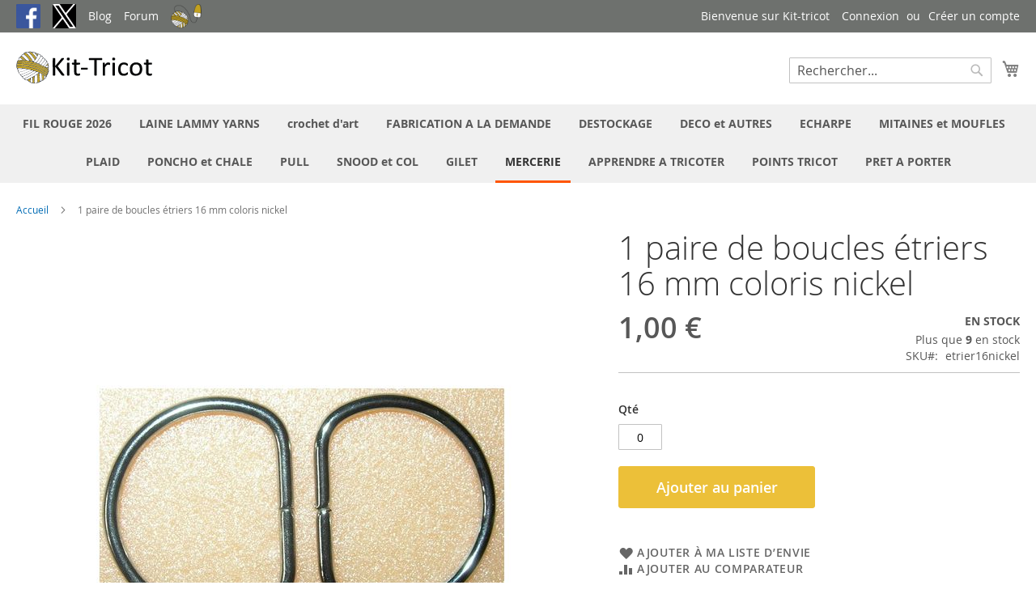

--- FILE ---
content_type: text/html; charset=UTF-8
request_url: https://www.kit-tricot.com/mercerie/b-comme/boucles-etriers/1-paire-de-boucles-etriers-16-mm-coloris-nickel.html
body_size: 10132
content:
<!doctype html>
<html lang="fr">
    <head prefix="og: http://ogp.me/ns# fb: http://ogp.me/ns/fb# product: http://ogp.me/ns/product#">
        <script>
    var LOCALE = 'fr\u002DFR';
    var BASE_URL = 'https\u003A\u002F\u002Fwww.kit\u002Dtricot.com\u002F';
    var require = {
        'baseUrl': 'https\u003A\u002F\u002Fwww.kit\u002Dtricot.com\u002Fstatic\u002Fversion1718922849\u002Ffrontend\u002FKitTricot\u002Fwhite\u002Ffr_FR'
    };</script>        <meta charset="utf-8"/>
<meta name="title" content="1 paire de boucles étriers 16 mm coloris nickel"/>
<meta name="description" content="1 paire de boucles &eacute;triers coulissants demi anneaux 16 mm coloris nickel"/>
<meta name="keywords" content="1 paire de boucles étriers 16 mm coloris nickel"/>
<meta name="robots" content="INDEX,FOLLOW"/>
<meta name="viewport" content="width=device-width, initial-scale=1, maximum-scale=1.0, user-scalable=no"/>
<meta name="format-detection" content="telephone=no"/>
<title>1 paire de boucles étriers 16 mm coloris nickel</title>
<link  rel="stylesheet" type="text/css"  media="all" href="https://www.kit-tricot.com/static/version1718922849/_cache/merged/0e8f168d8ebfc1f1f83bc0dca983b88c.min.css" />
<link  rel="stylesheet" type="text/css"  media="screen and (min-width: 768px)" href="https://www.kit-tricot.com/static/version1718922849/frontend/KitTricot/white/fr_FR/css/styles-l.min.css" />
<link  rel="stylesheet" type="text/css"  media="print" href="https://www.kit-tricot.com/static/version1718922849/frontend/KitTricot/white/fr_FR/css/print.min.css" />
<link  rel="icon" type="image/x-icon" href="https://www.kit-tricot.com/static/version1718922849/frontend/KitTricot/white/fr_FR/Magento_Theme/favicon.ico" />
<link  rel="shortcut icon" type="image/x-icon" href="https://www.kit-tricot.com/static/version1718922849/frontend/KitTricot/white/fr_FR/Magento_Theme/favicon.ico" />
<script  type="text/javascript"  src="https://www.kit-tricot.com/static/version1718922849/frontend/KitTricot/white/fr_FR/requirejs/require.min.js"></script>
<script  type="text/javascript"  src="https://www.kit-tricot.com/static/version1718922849/frontend/KitTricot/white/fr_FR/requirejs-min-resolver.min.js"></script>
<script  type="text/javascript"  src="https://www.kit-tricot.com/static/version1718922849/frontend/KitTricot/white/fr_FR/mage/requirejs/mixins.min.js"></script>
<script  type="text/javascript"  src="https://www.kit-tricot.com/static/version1718922849/frontend/KitTricot/white/fr_FR/requirejs-config.min.js"></script>
<link rel="preload" as="font" crossorigin="anonymous" href="https://www.kit-tricot.com/static/version1718922849/frontend/KitTricot/white/fr_FR/fonts/opensans/light/opensans-300.woff2" />
<link rel="preload" as="font" crossorigin="anonymous" href="https://www.kit-tricot.com/static/version1718922849/frontend/KitTricot/white/fr_FR/fonts/opensans/regular/opensans-400.woff2" />
<link rel="preload" as="font" crossorigin="anonymous" href="https://www.kit-tricot.com/static/version1718922849/frontend/KitTricot/white/fr_FR/fonts/opensans/semibold/opensans-600.woff2" />
<link rel="preload" as="font" crossorigin="anonymous" href="https://www.kit-tricot.com/static/version1718922849/frontend/KitTricot/white/fr_FR/fonts/opensans/bold/opensans-700.woff2" />
<link rel="preload" as="font" crossorigin="anonymous" href="https://www.kit-tricot.com/static/version1718922849/frontend/KitTricot/white/fr_FR/fonts/Luma-Icons.woff2" />
<link  rel="icon" sizes="32x32" href="https://www.kit-tricot.com/static/version1718922849/frontend/KitTricot/white/fr_FR/Magento_Theme/favicon-32x32.png" />
        <!-- BEGIN GOOGLE ANALYTICS CODE -->
<script type="text/x-magento-init">
{
    "*": {
        "Magento_GoogleAnalytics/js/google-analytics": {
            "isCookieRestrictionModeEnabled": 0,
            "currentWebsite": 1,
            "cookieName": "user_allowed_save_cookie",
            "ordersTrackingData": [],
            "pageTrackingData": {"optPageUrl":"","isAnonymizedIpActive":false,"accountId":"UA-16826958-2"}        }
    }
}
</script>
<!-- END GOOGLE ANALYTICS CODE -->
    <script type="text/x-magento-init">
        {
            "*": {
                "Magento_PageCache/js/form-key-provider": {
                    "isPaginationCacheEnabled":
                        0                }
            }
        }
    </script>

<meta property="og:type" content="product" />
<meta property="og:title"
      content="1&#x20;paire&#x20;de&#x20;boucles&#x20;&#xE9;triers&#x20;16&#x20;mm&#x20;coloris&#x20;nickel" />
<meta property="og:image"
      content="https://www.kit-tricot.com/media/catalog/product/cache/b5e6cb7565dc616286e8343083bacf07/e/t/etriers30.jpg" />
<meta property="og:description"
      content="1&#x20;paire&#x20;de&#x20;boucles&#x20;&amp;eacute&#x3B;triers&#x20;coulissants&#x20;demi&#x20;anneaux&#x20;16&#x20;mm&#x20;coloris&#x20;nickel" />
<meta property="og:url" content="https://www.kit-tricot.com/mercerie/b-comme/boucles-etriers/1-paire-de-boucles-etriers-16-mm-coloris-nickel.html" />
    <meta property="product:price:amount" content="1"/>
    <meta property="product:price:currency"
      content="EUR"/>
    </head>
    <body data-container="body"
          data-mage-init='{"loaderAjax": {}, "loader": { "icon": "https://www.kit-tricot.com/static/version1718922849/frontend/KitTricot/white/fr_FR/images/loader-2.gif"}}'
        id="html-body" itemtype="http://schema.org/Product" itemscope="itemscope" class="catalog-product-view product-1-paire-de-boucles-etriers-16-mm-coloris-nickel categorypath-mercerie-b-comme-boucles-etriers category-boucles-etriers page-layout-1column">
        
<script type="text/x-magento-init">
    {
        "*": {
            "Magento_PageBuilder/js/widget-initializer": {
                "config": {"[data-content-type=\"slider\"][data-appearance=\"default\"]":{"Magento_PageBuilder\/js\/content-type\/slider\/appearance\/default\/widget":false},"[data-content-type=\"map\"]":{"Magento_PageBuilder\/js\/content-type\/map\/appearance\/default\/widget":false},"[data-content-type=\"row\"]":{"Magento_PageBuilder\/js\/content-type\/row\/appearance\/default\/widget":false},"[data-content-type=\"tabs\"]":{"Magento_PageBuilder\/js\/content-type\/tabs\/appearance\/default\/widget":false},"[data-content-type=\"slide\"]":{"Magento_PageBuilder\/js\/content-type\/slide\/appearance\/default\/widget":{"buttonSelector":".pagebuilder-slide-button","showOverlay":"hover","dataRole":"slide"}},"[data-content-type=\"banner\"]":{"Magento_PageBuilder\/js\/content-type\/banner\/appearance\/default\/widget":{"buttonSelector":".pagebuilder-banner-button","showOverlay":"hover","dataRole":"banner"}},"[data-content-type=\"buttons\"]":{"Magento_PageBuilder\/js\/content-type\/buttons\/appearance\/inline\/widget":false},"[data-content-type=\"products\"][data-appearance=\"carousel\"]":{"Magento_PageBuilder\/js\/content-type\/products\/appearance\/carousel\/widget":false}},
                "breakpoints": {"desktop":{"label":"Desktop","stage":true,"default":true,"class":"desktop-switcher","icon":"Magento_PageBuilder::css\/images\/switcher\/switcher-desktop.svg","conditions":{"min-width":"1024px"},"options":{"products":{"default":{"slidesToShow":"5"}}}},"tablet":{"conditions":{"max-width":"1024px","min-width":"768px"},"options":{"products":{"default":{"slidesToShow":"4"},"continuous":{"slidesToShow":"3"}}}},"mobile":{"label":"Mobile","stage":true,"class":"mobile-switcher","icon":"Magento_PageBuilder::css\/images\/switcher\/switcher-mobile.svg","media":"only screen and (max-width: 768px)","conditions":{"max-width":"768px","min-width":"640px"},"options":{"products":{"default":{"slidesToShow":"3"}}}},"mobile-small":{"conditions":{"max-width":"640px"},"options":{"products":{"default":{"slidesToShow":"2"},"continuous":{"slidesToShow":"1"}}}}}            }
        }
    }
</script>

<div class="cookie-status-message" id="cookie-status">
    The store will not work correctly when cookies are disabled.</div>
<script type="text&#x2F;javascript">document.querySelector("#cookie-status").style.display = "none";</script>
<script type="text/x-magento-init">
    {
        "*": {
            "cookieStatus": {}
        }
    }
</script>

<script type="text/x-magento-init">
    {
        "*": {
            "mage/cookies": {
                "expires": null,
                "path": "\u002F",
                "domain": ".www.kit\u002Dtricot.com",
                "secure": true,
                "lifetime": "3600"
            }
        }
    }
</script>
    <noscript>
        <div class="message global noscript">
            <div class="content">
                <p>
                    <strong>Javascript est désactivé dans votre navigateur.</strong>
                    <span>
                        Pour une meilleure expérience sur notre site, assurez-vous d’activer JavaScript dans votre navigateur.                    </span>
                </p>
            </div>
        </div>
    </noscript>

<script>
    window.cookiesConfig = window.cookiesConfig || {};
    window.cookiesConfig.secure = true;
</script><script>    require.config({
        map: {
            '*': {
                wysiwygAdapter: 'mage/adminhtml/wysiwyg/tiny_mce/tinymce5Adapter'
            }
        }
    });</script><script>
    require.config({
        paths: {
            googleMaps: 'https\u003A\u002F\u002Fmaps.googleapis.com\u002Fmaps\u002Fapi\u002Fjs\u003Fv\u003D3\u0026key\u003D'
        },
        config: {
            'Magento_PageBuilder/js/utils/map': {
                style: ''
            },
            'Magento_PageBuilder/js/content-type/map/preview': {
                apiKey: '',
                apiKeyErrorMessage: 'You\u0020must\u0020provide\u0020a\u0020valid\u0020\u003Ca\u0020href\u003D\u0027https\u003A\u002F\u002Fwww.kit\u002Dtricot.com\u002Fadminhtml\u002Fsystem_config\u002Fedit\u002Fsection\u002Fcms\u002F\u0023cms_pagebuilder\u0027\u0020target\u003D\u0027_blank\u0027\u003EGoogle\u0020Maps\u0020API\u0020key\u003C\u002Fa\u003E\u0020to\u0020use\u0020a\u0020map.'
            },
            'Magento_PageBuilder/js/form/element/map': {
                apiKey: '',
                apiKeyErrorMessage: 'You\u0020must\u0020provide\u0020a\u0020valid\u0020\u003Ca\u0020href\u003D\u0027https\u003A\u002F\u002Fwww.kit\u002Dtricot.com\u002Fadminhtml\u002Fsystem_config\u002Fedit\u002Fsection\u002Fcms\u002F\u0023cms_pagebuilder\u0027\u0020target\u003D\u0027_blank\u0027\u003EGoogle\u0020Maps\u0020API\u0020key\u003C\u002Fa\u003E\u0020to\u0020use\u0020a\u0020map.'
            },
        }
    });
</script>

<script>
    require.config({
        shim: {
            'Magento_PageBuilder/js/utils/map': {
                deps: ['googleMaps']
            }
        }
    });
</script>
<div class="page-wrapper"><header class="page-header"><div class="panel wrapper"><div class="panel header"><a class="action skip contentarea"
   href="#contentarea">
    <span>
        Allez au contenu    </span>
</a>
<ul class="header links">    <li class="greet welcome" data-bind="scope: 'customer'">
        <!-- ko if: customer().fullname  -->
        <span class="logged-in"
              data-bind="text: new String('Bienvenue, %1 !').
              replace('%1', customer().fullname)">
        </span>
        <!-- /ko -->
        <!-- ko ifnot: customer().fullname  -->
        <span class="not-logged-in"
              data-bind="text: 'Bienvenue sur Kit-tricot'"></span>
                <!-- /ko -->
    </li>
        <script type="text/x-magento-init">
        {
            "*": {
                "Magento_Ui/js/core/app": {
                    "components": {
                        "customer": {
                            "component": "Magento_Customer/js/view/customer"
                        }
                    }
                }
            }
        }
    </script>
<li class="link authorization-link" data-label="ou">
    <a href="https://www.kit-tricot.com/customer/account/login/referer/aHR0cHM6Ly93d3cua2l0LXRyaWNvdC5jb20vbWVyY2VyaWUvYi1jb21tZS9ib3VjbGVzLWV0cmllcnMvMS1wYWlyZS1kZS1ib3VjbGVzLWV0cmllcnMtMTYtbW0tY29sb3Jpcy1uaWNrZWwuaHRtbA~~/"        >Connexion</a>
</li>
<li><a href="https://www.kit-tricot.com/customer/account/create/" id="idm8vXAuo4" >Créer un compte</a></li></ul><ul class="header ktlinks"><li class="kt-image-link">
	<a href="https://www.facebook.com/Bouticafil-341370349237118/" rel="nofollow noopener" target="_blank">
		<img src="https://www.kit-tricot.com/static/version1718922849/frontend/KitTricot/white/fr_FR/images/facebook.png" alt="Facebook" />
	</a>
</li><li class="kt-image-link">
	<a href="https://twitter.com/Kit_Tricot" rel="nofollow noopener" target="_blank">
		<img src="https://www.kit-tricot.com/static/version1718922849/frontend/KitTricot/white/fr_FR/images/twitter.png" alt="Twitter" />
	</a>
</li><li><a href="https://blog.kit-tricot.com/" target="_blank" rel="noopener" id="idNHRA591G" >Blog</a></li><li><a href="https://forum.kit-tricot.com/" target="_blank" rel="noopener" id="idHHA6zfi2" >Forum</a></li><li class="kt-image-link">
	<a href="https://logiciel.kit-tricot.com" rel="noopener" target="_blank">
		<img src="https://www.kit-tricot.com/static/version1718922849/frontend/KitTricot/white/fr_FR/images/lkt.png" alt="Logiciel" />
	</a>
</li></ul></div></div><div class="header content"><span data-action="toggle-nav" class="action nav-toggle"><span>Basculer la navigation</span></span>
<a
    class="logo"
    href="https://www.kit-tricot.com/"
    title="tricot&#x20;crochet&#x20;mercerie&#x20;et&#x20;laine"
    aria-label="store logo">
    <img src="https://www.kit-tricot.com/static/version1718922849/frontend/KitTricot/white/fr_FR/images/logo.svg"
         title="tricot&#x20;crochet&#x20;mercerie&#x20;et&#x20;laine"
         alt="tricot&#x20;crochet&#x20;mercerie&#x20;et&#x20;laine"
            width="170"                />
</a>

<div data-block="minicart" class="minicart-wrapper">
    <a class="action showcart" href="https://www.kit-tricot.com/checkout/cart/"
       data-bind="scope: 'minicart_content'">
        <span class="text">Mon panier</span>
        <span class="counter qty empty"
              data-bind="css: { empty: !!getCartParam('summary_count') == false && !isLoading() },
               blockLoader: isLoading">
            <span class="counter-number">
                <!-- ko if: getCartParam('summary_count') -->
                <!-- ko text: getCartParam('summary_count').toLocaleString(window.LOCALE) --><!-- /ko -->
                <!-- /ko -->
            </span>
            <span class="counter-label">
            <!-- ko if: getCartParam('summary_count') -->
                <!-- ko text: getCartParam('summary_count').toLocaleString(window.LOCALE) --><!-- /ko -->
                <!-- ko i18n: 'items' --><!-- /ko -->
            <!-- /ko -->
            </span>
        </span>
    </a>
            <div class="block block-minicart"
             data-role="dropdownDialog"
             data-mage-init='{"dropdownDialog":{
                "appendTo":"[data-block=minicart]",
                "triggerTarget":".showcart",
                "timeout": "2000",
                "closeOnMouseLeave": false,
                "closeOnEscape": true,
                "triggerClass":"active",
                "parentClass":"active",
                "buttons":[]}}'>
            <div id="minicart-content-wrapper" data-bind="scope: 'minicart_content'">
                <!-- ko template: getTemplate() --><!-- /ko -->
            </div>
                    </div>
        <script>window.checkout = {"shoppingCartUrl":"https:\/\/www.kit-tricot.com\/checkout\/cart\/","checkoutUrl":"https:\/\/www.kit-tricot.com\/checkout\/","updateItemQtyUrl":"https:\/\/www.kit-tricot.com\/checkout\/sidebar\/updateItemQty\/","removeItemUrl":"https:\/\/www.kit-tricot.com\/checkout\/sidebar\/removeItem\/","imageTemplate":"Magento_Catalog\/product\/image_with_borders","baseUrl":"https:\/\/www.kit-tricot.com\/","minicartMaxItemsVisible":3,"websiteId":"1","maxItemsToDisplay":10,"storeId":"1","storeGroupId":"1","customerLoginUrl":"https:\/\/www.kit-tricot.com\/customer\/account\/login\/referer\/aHR0cHM6Ly93d3cua2l0LXRyaWNvdC5jb20vbWVyY2VyaWUvYi1jb21tZS9ib3VjbGVzLWV0cmllcnMvMS1wYWlyZS1kZS1ib3VjbGVzLWV0cmllcnMtMTYtbW0tY29sb3Jpcy1uaWNrZWwuaHRtbA~~\/","isRedirectRequired":false,"autocomplete":"off","captcha":{"user_login":{"isCaseSensitive":false,"imageHeight":50,"imageSrc":"","refreshUrl":"https:\/\/www.kit-tricot.com\/captcha\/refresh\/","isRequired":false,"timestamp":1769684841}}}</script>    <script type="text/x-magento-init">
    {
        "[data-block='minicart']": {
            "Magento_Ui/js/core/app": {"components":{"minicart_content":{"children":{"subtotal.container":{"children":{"subtotal":{"children":{"subtotal.totals":{"config":{"display_cart_subtotal_incl_tax":0,"display_cart_subtotal_excl_tax":1,"template":"Magento_Tax\/checkout\/minicart\/subtotal\/totals"},"children":{"subtotal.totals.msrp":{"component":"Magento_Msrp\/js\/view\/checkout\/minicart\/subtotal\/totals","config":{"displayArea":"minicart-subtotal-hidden","template":"Magento_Msrp\/checkout\/minicart\/subtotal\/totals"}}},"component":"Magento_Tax\/js\/view\/checkout\/minicart\/subtotal\/totals"}},"component":"uiComponent","config":{"template":"Magento_Checkout\/minicart\/subtotal"}}},"component":"uiComponent","config":{"displayArea":"subtotalContainer"}},"item.renderer":{"component":"Magento_Checkout\/js\/view\/cart-item-renderer","config":{"displayArea":"defaultRenderer","template":"Magento_Checkout\/minicart\/item\/default"},"children":{"item.image":{"component":"Magento_Catalog\/js\/view\/image","config":{"template":"Magento_Catalog\/product\/image","displayArea":"itemImage"}},"checkout.cart.item.price.sidebar":{"component":"uiComponent","config":{"template":"Magento_Checkout\/minicart\/item\/price","displayArea":"priceSidebar"}}}},"extra_info":{"component":"uiComponent","config":{"displayArea":"extraInfo"}},"promotion":{"component":"uiComponent","config":{"displayArea":"promotion"}}},"config":{"itemRenderer":{"default":"defaultRenderer","simple":"defaultRenderer","virtual":"defaultRenderer"},"template":"Magento_Checkout\/minicart\/content"},"component":"Magento_Checkout\/js\/view\/minicart"}},"types":[]}        },
        "*": {
            "Magento_Ui/js/block-loader": "https\u003A\u002F\u002Fwww.kit\u002Dtricot.com\u002Fstatic\u002Fversion1718922849\u002Ffrontend\u002FKitTricot\u002Fwhite\u002Ffr_FR\u002Fimages\u002Floader\u002D1.gif"
        }
    }
    </script>
</div>
<div class="block block-search">
    <div class="block block-title"><strong>Rechercher</strong></div>
    <div class="block block-content">
        <form class="form minisearch" id="search_mini_form"
              action="https://www.kit-tricot.com/catalogsearch/result/" method="get">
                        <div class="field search">
                <label class="label" for="search" data-role="minisearch-label">
                    <span>Rechercher</span>
                </label>
                <div class="control">
                    <input id="search"
                           data-mage-init='{
                            "quickSearch": {
                                "formSelector": "#search_mini_form",
                                "url": "",
                                "destinationSelector": "#search_autocomplete",
                                "minSearchLength": "1"
                            }
                        }'
                           type="text"
                           name="q"
                           value=""
                           placeholder="Rechercher..."
                           class="input-text"
                           maxlength="20"
                           role="combobox"
                           aria-haspopup="false"
                           aria-autocomplete="both"
                           autocomplete="off"
                           aria-expanded="false"/>
                    <div id="search_autocomplete" class="search-autocomplete"></div>
                    <div class="nested">
    <a class="action advanced" href="https://www.kit-tricot.com/catalogsearch/advanced/" data-action="advanced-search">
        Recherche Avancée    </a>
</div>
                </div>
            </div>
            <div class="actions">
                <button type="submit"
                        title="Rechercher"
                        class="action search"
                        aria-label="Search"
                >
                    <span>Rechercher</span>
                </button>
            </div>
        </form>
    </div>
</div>
<ul class="compare wrapper"><li class="item link compare" data-bind="scope: 'compareProducts'" data-role="compare-products-link">
    <a class="action compare no-display" title="Comparer&#x20;des&#x20;produits"
       data-bind="attr: {'href': compareProducts().listUrl}, css: {'no-display': !compareProducts().count}"
    >
        Comparer des produits        <span class="counter qty" data-bind="text: compareProducts().countCaption"></span>
    </a>
</li>
<script type="text/x-magento-init">
{"[data-role=compare-products-link]": {"Magento_Ui/js/core/app": {"components":{"compareProducts":{"component":"Magento_Catalog\/js\/view\/compare-products"}}}}}
</script>
</ul></div></header>    <div class="sections nav-sections">
                <div class="section-items nav-sections-items"
             data-mage-init='{"tabs":{"openedState":"active"}}'>
                                            <div class="section-item-title nav-sections-item-title"
                     data-role="collapsible">
                    <a class="nav-sections-item-switch"
                       data-toggle="switch" href="#store.menu">
                        Menu                    </a>
                </div>
                <div class="section-item-content nav-sections-item-content"
                     id="store.menu"
                     data-role="content">
                    
<nav class="navigation" data-action="navigation">
    <ul data-mage-init='{"menu":{"responsive":true, "expanded":true, "position":{"my":"left top","at":"left bottom"}}}'>
        <li  class="level0 nav-1 category-item first level-top"><a href="https://www.kit-tricot.com/fil-rouge-tricot-2026.html"  class="level-top" ><span>FIL ROUGE 2026</span></a></li><li  class="level0 nav-2 category-item level-top"><a href="https://www.kit-tricot.com/lammy.html"  class="level-top" ><span>LAINE LAMMY YARNS</span></a></li><li  class="level0 nav-3 category-item level-top"><a href="https://www.kit-tricot.com/crochet-d-art.html"  class="level-top" ><span>crochet d&#039;art</span></a></li><li  class="level0 nav-4 category-item level-top"><a href="https://www.kit-tricot.com/confection-laine.html"  class="level-top" ><span>FABRICATION A LA DEMANDE</span></a></li><li  class="level0 nav-5 category-item level-top"><a href="https://www.kit-tricot.com/lots-pelotes-promotions.html"  class="level-top" ><span>DESTOCKAGE</span></a></li><li  class="level0 nav-6 category-item level-top"><a href="https://www.kit-tricot.com/divers.html"  class="level-top" ><span>DECO et AUTRES</span></a></li><li  class="level0 nav-7 category-item level-top"><a href="https://www.kit-tricot.com/echarpe.html"  class="level-top" ><span>ECHARPE</span></a></li><li  class="level0 nav-8 category-item level-top"><a href="https://www.kit-tricot.com/mitaines.html"  class="level-top" ><span>MITAINES et MOUFLES</span></a></li><li  class="level0 nav-9 category-item level-top"><a href="https://www.kit-tricot.com/plaid.html"  class="level-top" ><span>PLAID </span></a></li><li  class="level0 nav-10 category-item level-top"><a href="https://www.kit-tricot.com/poncho.html"  class="level-top" ><span>PONCHO et CHALE</span></a></li><li  class="level0 nav-11 category-item level-top"><a href="https://www.kit-tricot.com/pull.html"  class="level-top" ><span>PULL</span></a></li><li  class="level0 nav-12 category-item level-top"><a href="https://www.kit-tricot.com/snood.html"  class="level-top" ><span>SNOOD et COL</span></a></li><li  class="level0 nav-13 category-item level-top"><a href="https://www.kit-tricot.com/gilet.html"  class="level-top" ><span>GILET</span></a></li><li  class="level0 nav-14 category-item has-active level-top"><a href="https://www.kit-tricot.com/mercerie.html"  class="level-top" ><span>MERCERIE</span></a></li><li  class="level0 nav-15 category-item level-top"><a href="https://www.kit-tricot.com/apprendre-a-tricoter.html"  class="level-top" ><span>APPRENDRE A TRICOTER</span></a></li><li  class="level0 nav-16 category-item level-top"><a href="https://www.kit-tricot.com/points-tricot.html"  class="level-top" ><span>POINTS TRICOT</span></a></li><li  class="level0 nav-17 category-item last level-top"><a href="https://www.kit-tricot.com/tricots-disponibles.html"  class="level-top" ><span>PRET A PORTER</span></a></li>            </ul>
</nav>
                </div>
                                            <div class="section-item-title nav-sections-item-title"
                     data-role="collapsible">
                    <a class="nav-sections-item-switch"
                       data-toggle="switch" href="#store.links">
                        Compte                    </a>
                </div>
                <div class="section-item-content nav-sections-item-content"
                     id="store.links"
                     data-role="content">
                    <!-- Account links -->                </div>
                                    </div>
    </div>
<div class="breadcrumbs"></div>
<script type="text/x-magento-init">
    {
        ".breadcrumbs": {
            "breadcrumbs": {"categoryUrlSuffix":".html","useCategoryPathInUrl":1,"product":"1 paire de boucles \u00e9triers 16 mm coloris nickel"}        }
    }
</script>
<main id="maincontent" class="page-main"><a id="contentarea" tabindex="-1"></a>
<div class="page messages"><div data-placeholder="messages"></div>
<div data-bind="scope: 'messages'">
    <!-- ko if: cookieMessages && cookieMessages.length > 0 -->
    <div aria-atomic="true" role="alert" data-bind="foreach: { data: cookieMessages, as: 'message' }" class="messages">
        <div data-bind="attr: {
            class: 'message-' + message.type + ' ' + message.type + ' message',
            'data-ui-id': 'message-' + message.type
        }">
            <div data-bind="html: $parent.prepareMessageForHtml(message.text)"></div>
        </div>
    </div>
    <!-- /ko -->

    <!-- ko if: messages().messages && messages().messages.length > 0 -->
    <div aria-atomic="true" role="alert" class="messages" data-bind="foreach: {
        data: messages().messages, as: 'message'
    }">
        <div data-bind="attr: {
            class: 'message-' + message.type + ' ' + message.type + ' message',
            'data-ui-id': 'message-' + message.type
        }">
            <div data-bind="html: $parent.prepareMessageForHtml(message.text)"></div>
        </div>
    </div>
    <!-- /ko -->
</div>
<script type="text/x-magento-init">
    {
        "*": {
            "Magento_Ui/js/core/app": {
                "components": {
                        "messages": {
                            "component": "Magento_Theme/js/view/messages"
                        }
                    }
                }
            }
    }
</script>
</div><div class="columns"><div class="column main"><div class="product-info-main"><div class="page-title-wrapper&#x20;product">
    <h1 class="page-title"
                >
        <span class="base" data-ui-id="page-title-wrapper" itemprop="name">1 paire de boucles étriers 16 mm coloris nickel</span>    </h1>
    </div>
<div class="product-info-price"><div class="price-box price-final_price" data-role="priceBox" data-product-id="3295" data-price-box="product-id-3295">
    

<span class="price-container price-final_price&#x20;tax&#x20;weee"
         itemprop="offers" itemscope itemtype="http://schema.org/Offer">
        <span  id="product-price-3295"                data-price-amount="1"
        data-price-type="finalPrice"
        class="price-wrapper "
    ><span class="price">1,00 €</span></span>
                <meta itemprop="price" content="1" />
        <meta itemprop="priceCurrency" content="EUR" />
    </span>

</div><div class="product-info-stock-sku">
            <div class="stock available" title="Disponibilit&#xE9;">
            <span>En stock</span>
        </div>
        <div class="availability only" title="Plus&#x20;que&#x20;9&#x20;en&#x20;stock">
        Plus que <strong>9</strong> en stock    </div>

<div class="product attribute sku">
            <strong class="type">SKU</strong>
        <div class="value" itemprop="sku">etrier16nickel</div>
</div>
</div></div>

<div class="product-add-form">
    <form data-product-sku="etrier16nickel"
          action="https://www.kit-tricot.com/checkout/cart/add/uenc/aHR0cHM6Ly93d3cua2l0LXRyaWNvdC5jb20vbWVyY2VyaWUvYi1jb21tZS9ib3VjbGVzLWV0cmllcnMvMS1wYWlyZS1kZS1ib3VjbGVzLWV0cmllcnMtMTYtbW0tY29sb3Jpcy1uaWNrZWwuaHRtbA~~/product/3295/" method="post"
          id="product_addtocart_form">
        <input type="hidden" name="product" value="3295" />
        <input type="hidden" name="selected_configurable_option" value="" />
        <input type="hidden" name="related_product" id="related-products-field" value="" />
        <input type="hidden" name="item"  value="3295" />
        <input name="form_key" type="hidden" value="XPQchZA6iRWHamUT" />                            <div class="box-tocart">
    <div class="fieldset">
                <div class="field qty">
            <label class="label" for="qty"><span>Qté</span></label>
            <div class="control">
                <input type="number"
                       name="qty"
                       id="qty"
                       min="0"
                       value="0"
                       title="Qt&#xE9;"
                       class="input-text qty"
                       data-validate="{&quot;required-number&quot;:true,&quot;validate-item-quantity&quot;:{&quot;maxAllowed&quot;:10000}}"
                       />
            </div>
        </div>
                <div class="actions">
            <button type="submit"
                    title="Ajouter&#x20;au&#x20;panier"
                    class="action primary tocart"
                    id="product-addtocart-button" disabled>
                <span>Ajouter au panier</span>
            </button>
            
<div id="instant-purchase" data-bind="scope:'instant-purchase'">
    <!-- ko template: getTemplate() --><!-- /ko -->
</div>
<script type="text/x-magento-init">
    {
        "#instant-purchase": {
            "Magento_Ui/js/core/app": {"components":{"instant-purchase":{"component":"Magento_InstantPurchase\/js\/view\/instant-purchase","config":{"template":"Magento_InstantPurchase\/instant-purchase","buttonText":"Instant Purchase","purchaseUrl":"https:\/\/www.kit-tricot.com\/instantpurchase\/button\/placeOrder\/"}}}}        }
    }
</script>
        </div>
    </div>
</div>
<script type="text/x-magento-init">
    {
        "#product_addtocart_form": {
            "Magento_Catalog/js/validate-product": {}
        }
    }
</script>
        
                    </form>
</div>

<script type="text/x-magento-init">
    {
        "[data-role=priceBox][data-price-box=product-id-3295]": {
            "priceBox": {
                "priceConfig":  {"productId":"3295","priceFormat":{"pattern":"%s\u00a0\u20ac","precision":2,"requiredPrecision":2,"decimalSymbol":",","groupSymbol":"\u202f","groupLength":3,"integerRequired":false},"tierPrices":[]}            }
        }
    }
</script>
<div class="product-social-links"><div class="product-addto-links" data-role="add-to-links">
        <a href="#"
       class="action towishlist"
       data-post='{"action":"https:\/\/www.kit-tricot.com\/wishlist\/index\/add\/","data":{"product":3295,"uenc":"aHR0cHM6Ly93d3cua2l0LXRyaWNvdC5jb20vbWVyY2VyaWUvYi1jb21tZS9ib3VjbGVzLWV0cmllcnMvMS1wYWlyZS1kZS1ib3VjbGVzLWV0cmllcnMtMTYtbW0tY29sb3Jpcy1uaWNrZWwuaHRtbA~~"}}'
       data-action="add-to-wishlist"><span>Ajouter à ma liste d’envie</span></a>
<script type="text/x-magento-init">
    {
        "body": {
            "addToWishlist": {"productType":"simple"}        }
    }
</script>

<a href="#" data-post='{"action":"https:\/\/www.kit-tricot.com\/catalog\/product_compare\/add\/","data":{"product":"3295","uenc":"aHR0cHM6Ly93d3cua2l0LXRyaWNvdC5jb20vbWVyY2VyaWUvYi1jb21tZS9ib3VjbGVzLWV0cmllcnMvMS1wYWlyZS1kZS1ib3VjbGVzLWV0cmllcnMtMTYtbW0tY29sb3Jpcy1uaWNrZWwuaHRtbA~~"}}'
        data-role="add-to-links"
        class="action tocompare"><span>Ajouter au comparateur</span></a>

</div>
</div>
<div class="product attribute overview">
        <div class="value" itemprop="description"><p><span style="font-size: medium;">1 paire de boucles &eacute;triers coulissants demi anneaux 16 mm coloris nickel</span></p></div>
</div>
</div><div class="product media"><a id="gallery-prev-area" tabindex="-1"></a>
<div class="action-skip-wrapper"><a class="action skip gallery-next-area"
   href="#gallery-next-area">
    <span>
        Skip to the end of the images gallery    </span>
</a>
</div>

<div class="gallery-placeholder _block-content-loading" data-gallery-role="gallery-placeholder">
    <img
        alt="main product photo"
        class="gallery-placeholder__image"
        src="https://www.kit-tricot.com/media/catalog/product/cache/e865ea44c93f62a9984b4c55e85251ca/e/t/etriers30.jpg"
    />
</div>

<script type="text/x-magento-init">
    {
        "[data-gallery-role=gallery-placeholder]": {
            "mage/gallery/gallery": {
                "mixins":["magnifier/magnify"],
                "magnifierOpts": {"fullscreenzoom":"20","top":"","left":"","width":"","height":"","eventType":"hover","enabled":false,"mode":"outside"},
                "data": [{"thumb":"https:\/\/www.kit-tricot.com\/media\/catalog\/product\/cache\/1f97b13ad8388ac52959b023d608f0fb\/e\/t\/etriers30.jpg","img":"https:\/\/www.kit-tricot.com\/media\/catalog\/product\/cache\/e865ea44c93f62a9984b4c55e85251ca\/e\/t\/etriers30.jpg","full":"https:\/\/www.kit-tricot.com\/media\/catalog\/product\/cache\/a790effab144cc61bd95371c2fb2cd8f\/e\/t\/etriers30.jpg","caption":"1 paire de boucles \u00e9triers 16 mm coloris nickel","position":"2","isMain":true,"type":"image","videoUrl":null}],
                "options": {"nav":"thumbs","loop":true,"keyboard":true,"arrows":true,"allowfullscreen":true,"showCaption":false,"width":700,"thumbwidth":88,"thumbheight":110,"height":700,"transitionduration":500,"transition":"slide","navarrows":true,"navtype":"slides","navdir":"horizontal"},
                "fullscreen": {"nav":"thumbs","loop":true,"navdir":"horizontal","navarrows":false,"navtype":"slides","arrows":true,"showCaption":false,"transitionduration":500,"transition":"slide"},
                 "breakpoints": {"mobile":{"conditions":{"max-width":"768px"},"options":{"options":{"nav":"dots"}}}}            }
        }
    }
</script>
<script type="text/x-magento-init">
    {
        "[data-gallery-role=gallery-placeholder]": {
            "Magento_ProductVideo/js/fotorama-add-video-events": {
                "videoData": [{"mediaType":"image","videoUrl":null,"isBase":true}],
                "videoSettings": [{"playIfBase":"0","showRelated":"0","videoAutoRestart":"0"}],
                "optionsVideoData": []            }
        }
    }
</script>
<div class="action-skip-wrapper"><a class="action skip gallery-prev-area"
   href="#gallery-prev-area">
    <span>
        Skip to the beginning of the images gallery    </span>
</a>
</div><a id="gallery-next-area" tabindex="-1"></a>
</div>    <div class="product info detailed">
                <div class="product data items" data-mage-init='{"tabs":{"openedState":"active"}}'>
                                                        <div class="data item title active"
                     data-role="collapsible" id="tab-label-description">
                    <a class="data switch"
                       tabindex="-1"
                       data-toggle="trigger"
                       href="#description"
                       id="tab-label-description-title">
                        Details                    </a>
                </div>
                <div class="data item content"
                     aria-labelledby="tab-label-description-title"
                     id="description" data-role="content">
                    
<div class="product attribute description">
        <div class="value" ><p><span style="font-size: medium;">1 paire de boucles &eacute;triers coulissants demi anneaux 16 mm coloris nickel</span></p></div>
</div>
                </div>
                                                                    </div>
    </div>
<input name="form_key" type="hidden" value="XPQchZA6iRWHamUT" /><div id="authenticationPopup" data-bind="scope:'authenticationPopup', style: {display: 'none'}">
        <script>window.authenticationPopup = {"autocomplete":"off","customerRegisterUrl":"https:\/\/www.kit-tricot.com\/customer\/account\/create\/","customerForgotPasswordUrl":"https:\/\/www.kit-tricot.com\/customer\/account\/forgotpassword\/","baseUrl":"https:\/\/www.kit-tricot.com\/","customerLoginUrl":"https:\/\/www.kit-tricot.com\/customer\/ajax\/login\/"}</script>    <!-- ko template: getTemplate() --><!-- /ko -->
        <script type="text/x-magento-init">
        {
            "#authenticationPopup": {
                "Magento_Ui/js/core/app": {"components":{"authenticationPopup":{"component":"Magento_Customer\/js\/view\/authentication-popup","children":{"messages":{"component":"Magento_Ui\/js\/view\/messages","displayArea":"messages"},"captcha":{"component":"Magento_Captcha\/js\/view\/checkout\/loginCaptcha","displayArea":"additional-login-form-fields","formId":"user_login","configSource":"checkout"}}}}}            },
            "*": {
                "Magento_Ui/js/block-loader": "https\u003A\u002F\u002Fwww.kit\u002Dtricot.com\u002Fstatic\u002Fversion1718922849\u002Ffrontend\u002FKitTricot\u002Fwhite\u002Ffr_FR\u002Fimages\u002Floader\u002D1.gif"
                            }
        }
    </script>
</div>
<script type="text/x-magento-init">
    {
        "*": {
            "Magento_Customer/js/section-config": {
                "sections": {"stores\/store\/switch":["*"],"stores\/store\/switchrequest":["*"],"directory\/currency\/switch":["*"],"*":["messages"],"customer\/account\/logout":["*","recently_viewed_product","recently_compared_product","persistent"],"customer\/account\/loginpost":["*"],"customer\/account\/createpost":["*"],"customer\/account\/editpost":["*"],"customer\/ajax\/login":["checkout-data","cart","captcha"],"catalog\/product_compare\/add":["compare-products"],"catalog\/product_compare\/remove":["compare-products"],"catalog\/product_compare\/clear":["compare-products"],"sales\/guest\/reorder":["cart"],"sales\/order\/reorder":["cart"],"checkout\/cart\/add":["cart","directory-data"],"checkout\/cart\/delete":["cart"],"checkout\/cart\/updatepost":["cart"],"checkout\/cart\/updateitemoptions":["cart"],"checkout\/cart\/couponpost":["cart"],"checkout\/cart\/estimatepost":["cart"],"checkout\/cart\/estimateupdatepost":["cart"],"checkout\/onepage\/saveorder":["cart","checkout-data","last-ordered-items"],"checkout\/sidebar\/removeitem":["cart"],"checkout\/sidebar\/updateitemqty":["cart"],"rest\/*\/v1\/carts\/*\/payment-information":["cart","last-ordered-items","captcha","instant-purchase"],"rest\/*\/v1\/guest-carts\/*\/payment-information":["cart","captcha"],"rest\/*\/v1\/guest-carts\/*\/selected-payment-method":["cart","checkout-data"],"rest\/*\/v1\/carts\/*\/selected-payment-method":["cart","checkout-data","instant-purchase"],"customer\/address\/*":["instant-purchase"],"customer\/account\/*":["instant-purchase"],"vault\/cards\/deleteaction":["instant-purchase"],"multishipping\/checkout\/overviewpost":["cart"],"paypal\/express\/placeorder":["cart","checkout-data"],"paypal\/payflowexpress\/placeorder":["cart","checkout-data"],"paypal\/express\/onauthorization":["cart","checkout-data"],"persistent\/index\/unsetcookie":["persistent"],"review\/product\/post":["review"],"wishlist\/index\/add":["wishlist"],"wishlist\/index\/remove":["wishlist"],"wishlist\/index\/updateitemoptions":["wishlist"],"wishlist\/index\/update":["wishlist"],"wishlist\/index\/cart":["wishlist","cart"],"wishlist\/index\/fromcart":["wishlist","cart"],"wishlist\/index\/allcart":["wishlist","cart"],"wishlist\/shared\/allcart":["wishlist","cart"],"wishlist\/shared\/cart":["cart"],"braintree\/paypal\/placeorder":["cart","checkout-data"],"braintree\/googlepay\/placeorder":["cart","checkout-data"]},
                "clientSideSections": ["checkout-data","cart-data"],
                "baseUrls": ["https:\/\/www.kit-tricot.com\/"],
                "sectionNames": ["messages","customer","compare-products","last-ordered-items","cart","directory-data","captcha","instant-purchase","loggedAsCustomer","persistent","review","wishlist","recently_viewed_product","recently_compared_product","product_data_storage","paypal-billing-agreement"]            }
        }
    }
</script>
<script type="text/x-magento-init">
    {
        "*": {
            "Magento_Customer/js/customer-data": {
                "sectionLoadUrl": "https\u003A\u002F\u002Fwww.kit\u002Dtricot.com\u002Fcustomer\u002Fsection\u002Fload\u002F",
                "expirableSectionLifetime": 60,
                "expirableSectionNames": ["cart","persistent"],
                "cookieLifeTime": "3600",
                "updateSessionUrl": "https\u003A\u002F\u002Fwww.kit\u002Dtricot.com\u002Fcustomer\u002Faccount\u002FupdateSession\u002F"
            }
        }
    }
</script>
<script type="text/x-magento-init">
    {
        "*": {
            "Magento_Customer/js/invalidation-processor": {
                "invalidationRules": {
                    "website-rule": {
                        "Magento_Customer/js/invalidation-rules/website-rule": {
                            "scopeConfig": {
                                "websiteId": "1"
                            }
                        }
                    }
                }
            }
        }
    }
</script>
<script type="text/x-magento-init">
    {
        "body": {
            "pageCache": {"url":"https:\/\/www.kit-tricot.com\/page_cache\/block\/render\/id\/3295\/category\/1293\/","handles":["default","catalog_product_view","catalog_product_view_type_simple","catalog_product_view_id_3295","catalog_product_view_sku_etrier16nickel"],"originalRequest":{"route":"catalog","controller":"product","action":"view","uri":"\/mercerie\/b-comme\/boucles-etriers\/1-paire-de-boucles-etriers-16-mm-coloris-nickel.html"},"versionCookieName":"private_content_version"}        }
    }
</script>
<script type="text/x-magento-init">
    {
        "body": {
            "requireCookie": {"noCookieUrl":"https:\/\/www.kit-tricot.com\/cookie\/index\/noCookies\/","triggers":[".action.towishlist"],"isRedirectCmsPage":true}        }
    }
</script>
<script type="text/x-magento-init">
    {
        "*": {
                "Magento_Catalog/js/product/view/provider": {
                    "data": {"items":{"3295":{"add_to_cart_button":{"post_data":"{\"action\":\"https:\\\/\\\/www.kit-tricot.com\\\/checkout\\\/cart\\\/add\\\/uenc\\\/%25uenc%25\\\/product\\\/3295\\\/\",\"data\":{\"product\":\"3295\",\"uenc\":\"%uenc%\"}}","url":"https:\/\/www.kit-tricot.com\/checkout\/cart\/add\/uenc\/%25uenc%25\/product\/3295\/","required_options":false},"add_to_compare_button":{"post_data":null,"url":"{\"action\":\"https:\\\/\\\/www.kit-tricot.com\\\/catalog\\\/product_compare\\\/add\\\/\",\"data\":{\"product\":\"3295\",\"uenc\":\"aHR0cHM6Ly93d3cua2l0LXRyaWNvdC5jb20vbWVyY2VyaWUvYi1jb21tZS9ib3VjbGVzLWV0cmllcnMvMS1wYWlyZS1kZS1ib3VjbGVzLWV0cmllcnMtMTYtbW0tY29sb3Jpcy1uaWNrZWwuaHRtbA~~\"}}","required_options":null},"price_info":{"final_price":1,"max_price":1,"max_regular_price":1,"minimal_regular_price":1,"special_price":null,"minimal_price":1,"regular_price":1,"formatted_prices":{"final_price":"<span class=\"price\">1,00\u00a0\u20ac<\/span>","max_price":"<span class=\"price\">1,00\u00a0\u20ac<\/span>","minimal_price":"<span class=\"price\">1,00\u00a0\u20ac<\/span>","max_regular_price":"<span class=\"price\">1,00\u00a0\u20ac<\/span>","minimal_regular_price":null,"special_price":null,"regular_price":"<span class=\"price\">1,00\u00a0\u20ac<\/span>"},"extension_attributes":{"msrp":{"msrp_price":"<span class=\"price\">0,00\u00a0\u20ac<\/span>","is_applicable":"","is_shown_price_on_gesture":"","msrp_message":"","explanation_message":"Our price is lower than the manufacturer&#039;s &quot;minimum advertised price.&quot;  As a result, we cannot show you the price in catalog or the product page. <br><br> You have no obligation to purchase the product once you know the price. You can simply remove the item from your cart."},"tax_adjustments":{"final_price":1,"max_price":1,"max_regular_price":1,"minimal_regular_price":1,"special_price":1,"minimal_price":1,"regular_price":1,"formatted_prices":{"final_price":"<span class=\"price\">1,00\u00a0\u20ac<\/span>","max_price":"<span class=\"price\">1,00\u00a0\u20ac<\/span>","minimal_price":"<span class=\"price\">1,00\u00a0\u20ac<\/span>","max_regular_price":"<span class=\"price\">1,00\u00a0\u20ac<\/span>","minimal_regular_price":null,"special_price":"<span class=\"price\">1,00\u00a0\u20ac<\/span>","regular_price":"<span class=\"price\">1,00\u00a0\u20ac<\/span>"}},"weee_attributes":[],"weee_adjustment":"<span class=\"price\">1,00\u00a0\u20ac<\/span>"}},"images":[{"url":"https:\/\/www.kit-tricot.com\/media\/catalog\/product\/cache\/c6fd4110a1348311695726fdd7ffe5c8\/e\/t\/etriers30.jpg","code":"recently_viewed_products_grid_content_widget","height":300,"width":240,"label":"1 paire de boucles \u00e9triers 16 mm coloris nickel","resized_width":240,"resized_height":300},{"url":"https:\/\/www.kit-tricot.com\/media\/catalog\/product\/cache\/840e82d9f65b3a16a0b60c0c870c3e90\/e\/t\/etriers30.jpg","code":"recently_viewed_products_list_content_widget","height":340,"width":270,"label":"1 paire de boucles \u00e9triers 16 mm coloris nickel","resized_width":270,"resized_height":340},{"url":"https:\/\/www.kit-tricot.com\/media\/catalog\/product\/cache\/36c01f22a652d0510e1f093ca0185c2f\/e\/t\/etriers30.jpg","code":"recently_viewed_products_images_names_widget","height":90,"width":75,"label":"1 paire de boucles \u00e9triers 16 mm coloris nickel","resized_width":75,"resized_height":90},{"url":"https:\/\/www.kit-tricot.com\/media\/catalog\/product\/cache\/c6fd4110a1348311695726fdd7ffe5c8\/e\/t\/etriers30.jpg","code":"recently_compared_products_grid_content_widget","height":300,"width":240,"label":"1 paire de boucles \u00e9triers 16 mm coloris nickel","resized_width":240,"resized_height":300},{"url":"https:\/\/www.kit-tricot.com\/media\/catalog\/product\/cache\/840e82d9f65b3a16a0b60c0c870c3e90\/e\/t\/etriers30.jpg","code":"recently_compared_products_list_content_widget","height":340,"width":270,"label":"1 paire de boucles \u00e9triers 16 mm coloris nickel","resized_width":270,"resized_height":340},{"url":"https:\/\/www.kit-tricot.com\/media\/catalog\/product\/cache\/36c01f22a652d0510e1f093ca0185c2f\/e\/t\/etriers30.jpg","code":"recently_compared_products_images_names_widget","height":90,"width":75,"label":"1 paire de boucles \u00e9triers 16 mm coloris nickel","resized_width":75,"resized_height":90}],"url":"https:\/\/www.kit-tricot.com\/mercerie\/b-comme\/boucles-etriers\/1-paire-de-boucles-etriers-16-mm-coloris-nickel.html","id":3295,"name":"1 paire de boucles \u00e9triers 16 mm coloris nickel","type":"simple","is_salable":"1","store_id":1,"currency_code":"EUR","extension_attributes":{"review_html":"","wishlist_button":{"post_data":null,"url":"{\"action\":\"https:\\\/\\\/www.kit-tricot.com\\\/wishlist\\\/index\\\/add\\\/\",\"data\":{\"product\":3295,\"uenc\":\"aHR0cHM6Ly93d3cua2l0LXRyaWNvdC5jb20vbWVyY2VyaWUvYi1jb21tZS9ib3VjbGVzLWV0cmllcnMvMS1wYWlyZS1kZS1ib3VjbGVzLWV0cmllcnMtMTYtbW0tY29sb3Jpcy1uaWNrZWwuaHRtbA~~\"}}","required_options":null}},"is_available":true}},"store":"1","currency":"EUR","productCurrentScope":"website"}            }
        }
    }
</script>




</div></div></main><footer class="page-footer"><div class="footer content"><div class="block newsletter">
    <div class="title"><strong>Lettre d’information</strong></div>
    <div class="content">
        <form class="form subscribe"
            novalidate
            action="https://www.kit-tricot.com/newsletter/subscriber/new/"
            method="post"
            data-mage-init='{"validation": {"errorClass": "mage-error"}}'
            id="newsletter-validate-detail">
            <div class="field newsletter">
                <div class="control">
                    <label for="newsletter">
                        <span class="label">
                            Inscription à notre lettre d’information :                        </span>
                        <input name="email" type="email" id="newsletter"
                               placeholder="Saisissez votre email"
                               data-mage-init='{"mage/trim-input":{}}'
                               data-validate="{required:true, 'validate-email':true}"
                        />
                    </label>
                </div>
            </div>
            <div class="actions">
                <button class="action subscribe primary"
                        title="Inscription"
                        type="submit"
                        aria-label="Subscribe">
                    <span>Inscription</span>
                </button>
            </div>
        </form>
    </div>
</div>
<script type="text/x-magento-init">
    {
        "*": {
            "Magento_Customer/js/block-submit-on-send": {
                "formId": "newsletter-validate-detail"
            }
        }
    }
</script>
<ul class="footer links"><li class="nav item"><a href="https://www.kit-tricot.com/privacy-policy-cookie-restriction-mode/">Politique de confidentialité et cookies</a></li><li class="nav item"><a href="https://www.kit-tricot.com/catalogsearch/advanced/" data-action="advanced-search">Recherche Avancée</a></li><li class="nav item"><a href="https://www.kit-tricot.com/sales/guest/form/">Commandes et retours</a></li></ul></div></footer><script type="text/x-magento-init">
        {
            "*": {
                "Magento_Ui/js/core/app": {
                    "components": {
                        "storage-manager": {
                            "component": "Magento_Catalog/js/storage-manager",
                            "appendTo": "",
                            "storagesConfiguration" : {"recently_viewed_product":{"requestConfig":{"syncUrl":"https:\/\/www.kit-tricot.com\/catalog\/product\/frontend_action_synchronize\/"},"lifetime":"1000","allowToSendRequest":null},"recently_compared_product":{"requestConfig":{"syncUrl":"https:\/\/www.kit-tricot.com\/catalog\/product\/frontend_action_synchronize\/"},"lifetime":"1000","allowToSendRequest":null},"product_data_storage":{"updateRequestConfig":{"url":"https:\/\/www.kit-tricot.com\/rest\/kit_tricot_com_fr\/V1\/products-render-info"},"requestConfig":{"syncUrl":"https:\/\/www.kit-tricot.com\/catalog\/product\/frontend_action_synchronize\/"},"allowToSendRequest":null}}                        }
                    }
                }
            }
        }
</script>
</div>    </body>
</html>


--- FILE ---
content_type: text/plain
request_url: https://www.google-analytics.com/j/collect?v=1&_v=j102&a=1496089692&t=pageview&_s=1&dl=https%3A%2F%2Fwww.kit-tricot.com%2Fmercerie%2Fb-comme%2Fboucles-etriers%2F1-paire-de-boucles-etriers-16-mm-coloris-nickel.html&ul=en-us%40posix&dt=1%20paire%20de%20boucles%20%C3%A9triers%2016%20mm%20coloris%20nickel&sr=1280x720&vp=1280x720&_u=IEBAAEABAAAAACAAI~&jid=487956633&gjid=1537855550&cid=1966068232.1769685031&tid=UA-16826958-2&_gid=43004199.1769685031&_r=1&_slc=1&z=657721576
body_size: -451
content:
2,cG-CPXJC7MZ8J

--- FILE ---
content_type: image/svg+xml
request_url: https://www.kit-tricot.com/static/version1718922849/frontend/KitTricot/white/fr_FR/images/logo.svg
body_size: 180986
content:
<svg id="svg" xmlns="http://www.w3.org/2000/svg" xmlns:xlink="http://www.w3.org/1999/xlink" width="400" height="97.62087490406753" viewBox="0, 0, 400,97.62087490406753"><g id="svgg"><path id="path0" d="M38.299 3.487 C 37.070 3.659,37.096 3.704,40.035 6.518 C 42.717 9.086,44.925 11.490,46.047 13.066 C 46.342 13.480,47.353 14.828,48.294 16.061 C 50.729 19.253,52.859 22.399,54.121 24.667 C 54.610 25.546,54.876 25.485,55.709 24.301 C 58.065 20.948,58.059 20.902,54.622 16.292 C 53.852 15.261,53.081 14.192,52.908 13.917 C 52.493 13.258,51.456 11.971,50.419 10.829 C 49.625 9.954,48.268 8.400,47.009 6.923 C 44.242 3.676,42.334 2.924,38.299 3.487 M25.917 6.085 C 24.544 6.649,23.656 7.308,23.212 8.090 C 22.608 9.158,22.669 9.280,24.616 10.917 C 27.197 13.085,31.691 17.518,33.422 19.604 C 34.244 20.594,35.194 21.682,35.534 22.021 C 35.873 22.361,36.286 22.891,36.451 23.199 C 36.617 23.508,36.962 23.983,37.219 24.255 C 37.656 24.720,38.177 25.446,40.004 28.138 L 40.759 29.250 43.838 30.127 C 47.770 31.248,47.703 31.258,46.880 29.667 C 44.556 25.174,39.983 18.606,36.843 15.250 C 36.414 14.792,35.734 13.967,35.331 13.417 C 34.460 12.226,32.352 10.144,28.876 7.042 C 27.139 5.491,27.265 5.531,25.917 6.085 M57.025 7.807 C 57.189 8.244,61.107 13.324,61.250 13.284 C 61.547 13.200,62.500 11.131,62.500 10.572 C 62.500 9.599,59.901 8.027,57.858 7.765 C 57.325 7.697,56.990 7.713,57.025 7.807 M14.173 16.797 C 13.285 17.245,12.167 18.428,12.167 18.921 C 12.167 19.046,12.560 19.411,13.042 19.730 C 13.523 20.050,14.068 20.448,14.253 20.614 C 14.437 20.781,15.035 21.292,15.580 21.750 C 16.126 22.208,17.414 23.390,18.443 24.375 C 19.473 25.360,20.338 26.171,20.366 26.177 C 20.604 26.226,26.043 26.657,26.470 26.661 L 27.023 26.667 26.696 26.208 C 25.922 25.125,22.419 21.474,20.981 20.252 C 20.121 19.521,19.004 18.539,18.500 18.070 C 16.603 16.302,15.690 16.033,14.173 16.797 M6.444 28.430 C 5.422 29.125,3.917 31.484,4.271 31.837 C 4.382 31.949,5.511 31.944,7.677 31.822 C 15.998 31.354,23.320 32.106,37.167 34.849 C 58.957 39.165,67.380 42.416,81.750 52.055 C 84.873 54.150,86.274 55.205,89.372 57.795 C 93.026 60.850,93.667 60.989,93.667 58.725 L 93.667 57.641 91.958 55.883 C 90.233 54.107,87.964 52.099,86.818 51.333 C 86.475 51.104,85.793 50.566,85.303 50.138 C 84.444 49.388,83.705 48.921,81.000 47.420 C 80.313 47.039,78.925 46.233,77.917 45.631 C 75.324 44.081,63.847 38.663,61.750 37.999 C 61.383 37.883,60.284 37.464,59.306 37.068 C 53.745 34.818,48.288 32.981,43.750 31.833 C 41.917 31.369,40.192 30.919,39.917 30.833 C 39.642 30.748,37.354 30.303,34.833 29.846 C 26.568 28.345,24.088 28.131,14.383 28.080 L 7.017 28.041 6.444 28.430 M7.083 33.154 C 3.323 33.393,3.233 33.454,3.047 35.910 C 2.922 37.559,2.924 37.560,5.695 37.355 C 15.104 36.661,29.219 38.331,43.083 41.780 C 46.937 42.739,55.602 45.257,57.917 46.091 C 59.108 46.520,60.579 47.043,61.184 47.254 C 68.609 49.836,83.219 58.978,90.943 65.874 C 91.895 66.725,92.523 64.190,91.765 62.560 C 90.927 60.762,86.116 56.647,80.958 53.316 C 80.523 53.035,80.167 52.743,80.167 52.668 C 80.167 52.544,75.000 49.224,72.583 47.794 C 63.439 42.386,53.010 39.165,31.453 35.089 C 22.630 33.421,13.858 32.724,7.083 33.154 M90.629 39.792 C 90.117 40.502,89.464 41.343,89.178 41.661 C 88.317 42.614,88.478 42.743,90.602 42.797 C 92.980 42.857,92.987 42.851,92.602 40.891 C 92.066 38.164,91.876 38.058,90.629 39.792 M5.780 38.836 C 2.935 39.092,2.535 39.515,2.513 42.297 C 2.497 44.174,2.400 44.111,4.883 43.831 C 12.921 42.925,27.886 44.574,40.333 47.737 C 49.950 50.180,52.464 50.920,57.083 52.665 C 58.458 53.184,60.258 53.857,61.083 54.160 C 63.133 54.913,64.238 55.406,66.612 56.625 C 67.728 57.198,68.728 57.667,68.836 57.667 C 68.944 57.667,69.231 57.808,69.474 57.981 C 69.718 58.154,70.667 58.677,71.583 59.143 C 73.163 59.947,74.360 60.673,77.248 62.583 C 77.941 63.042,79.237 63.898,80.129 64.485 C 81.021 65.073,82.176 65.875,82.697 66.267 C 83.217 66.659,83.855 67.089,84.113 67.224 C 84.372 67.358,85.033 67.847,85.583 68.309 C 87.456 69.884,87.750 70.117,88.432 70.563 C 89.229 71.085,89.540 71.019,89.904 70.254 C 90.740 68.491,89.005 65.541,86.292 64.117 C 86.082 64.007,85.162 63.313,84.247 62.575 C 82.632 61.273,75.359 56.319,72.833 54.801 C 70.074 53.142,67.527 51.740,66.500 51.317 C 65.904 51.071,64.908 50.638,64.285 50.355 C 63.663 50.073,62.402 49.539,61.484 49.168 C 60.565 48.798,59.649 48.389,59.449 48.260 C 58.935 47.929,54.399 46.401,52.481 45.913 C 51.600 45.689,50.062 45.250,49.064 44.939 C 41.654 42.622,29.277 40.203,19.040 39.069 C 16.338 38.770,8.125 38.626,5.780 38.836 M6.250 45.428 C 4.759 45.566,2.904 45.887,2.708 46.042 C 1.919 46.668,3.072 50.678,4.117 50.940 C 4.352 50.999,5.903 50.920,7.564 50.765 C 15.381 50.033,20.206 50.459,30.785 52.819 C 32.782 53.265,34.754 53.681,35.167 53.744 C 35.579 53.807,36.329 53.962,36.833 54.089 C 37.830 54.339,42.280 55.315,44.417 55.752 C 45.150 55.903,46.275 56.203,46.917 56.420 C 47.558 56.637,48.608 56.964,49.250 57.146 C 55.027 58.784,58.296 59.888,62.917 61.762 C 63.467 61.985,64.029 62.168,64.167 62.169 C 64.304 62.170,64.754 62.366,65.167 62.604 C 65.972 63.070,69.699 64.797,70.250 64.961 C 70.433 65.015,70.966 65.303,71.433 65.602 C 71.900 65.900,72.912 66.475,73.683 66.880 C 75.757 67.970,79.150 69.948,81.417 71.391 C 82.517 72.090,83.642 72.767,83.917 72.893 C 84.192 73.020,85.040 73.589,85.803 74.158 C 87.482 75.413,87.667 75.392,87.667 73.945 C 87.667 73.050,87.604 72.815,87.275 72.481 C 87.060 72.262,86.675 71.765,86.420 71.375 C 86.165 70.985,85.907 70.667,85.848 70.667 C 85.789 70.667,85.205 70.235,84.551 69.708 C 82.755 68.262,81.144 67.116,78.750 65.583 C 77.558 64.820,76.396 64.049,76.167 63.870 C 75.938 63.690,74.962 63.110,74.000 62.579 C 73.037 62.048,72.224 61.549,72.193 61.470 C 72.162 61.391,71.862 61.188,71.527 61.018 C 71.191 60.849,69.604 60.018,68.000 59.172 C 64.210 57.174,62.830 56.565,58.000 54.758 C 53.068 52.913,44.114 50.189,41.250 49.661 C 40.883 49.594,39.233 49.194,37.583 48.772 C 28.785 46.525,12.831 44.822,6.250 45.428 M87.000 49.647 C 87.000 49.727,87.356 50.081,87.792 50.433 C 88.227 50.785,89.306 51.694,90.188 52.453 C 92.346 54.308,92.416 54.276,92.770 51.265 L 92.875 50.370 92.229 50.270 C 91.874 50.216,90.646 50.020,89.500 49.836 C 87.129 49.455,87.000 49.445,87.000 49.647 M64.840 66.952 C 64.264 67.391,63.388 68.039,62.893 68.392 C 61.581 69.328,61.601 69.243,61.858 72.895 C 62.145 76.962,62.143 87.828,61.854 90.650 C 61.555 93.566,62.449 94.169,65.178 92.891 C 68.674 91.255,68.690 91.060,66.844 72.856 C 66.487 69.339,66.126 66.392,66.041 66.308 C 65.947 66.214,65.480 66.464,64.840 66.952 M75.386 70.625 C 75.435 70.969,75.565 74.438,75.674 78.333 C 75.801 82.839,75.943 85.568,76.063 85.833 C 76.356 86.478,77.360 86.505,77.989 85.885 C 78.251 85.628,78.699 85.241,78.985 85.027 C 79.831 84.393,80.208 83.339,80.273 81.430 C 80.304 80.521,80.362 79.658,80.402 79.514 C 80.442 79.369,80.424 77.806,80.362 76.041 C 80.289 73.951,80.308 72.812,80.417 72.773 C 80.629 72.696,80.598 72.669,79.500 71.999 C 76.396 70.106,75.258 69.725,75.386 70.625 M50.496 76.629 C 49.235 77.349,48.777 77.670,48.608 77.953 C 48.541 78.065,48.413 80.915,48.323 84.287 C 48.159 90.474,47.971 93.097,47.651 93.695 C 46.992 94.927,50.799 95.909,51.900 94.792 L 52.434 94.250 52.464 86.583 C 52.510 75.215,52.556 75.451,50.496 76.629 M81.883 78.500 C 81.883 79.004,81.915 79.210,81.953 78.958 C 81.991 78.706,81.991 78.294,81.953 78.042 C 81.915 77.790,81.883 77.996,81.883 78.500 M39.750 82.546 C 39.567 82.653,39.135 82.912,38.792 83.122 C 38.448 83.333,37.736 83.663,37.208 83.856 C 36.681 84.050,36.063 84.372,35.833 84.574 C 35.604 84.775,35.206 85.070,34.949 85.229 C 33.699 86.006,35.203 88.559,37.891 90.224 C 40.510 91.846,40.516 91.839,40.618 86.604 C 40.710 81.932,40.721 81.983,39.750 82.546 " stroke="none" fill="#c2a120" fill-rule="evenodd"></path><path id="path1" d="M38.000 2.080 C 37.313 2.196,36.450 2.376,36.083 2.478 C 35.717 2.581,34.879 2.665,34.222 2.666 C 32.946 2.667,29.748 3.291,28.193 3.842 C 27.552 4.070,27.050 4.144,26.625 4.074 C 26.223 4.007,26.000 4.035,26.000 4.152 C 26.000 4.252,25.915 4.333,25.811 4.333 C 25.707 4.333,25.501 4.473,25.353 4.643 C 25.205 4.814,24.705 5.144,24.243 5.378 C 23.192 5.911,22.088 7.094,21.588 8.224 C 21.181 9.143,21.164 9.156,19.083 10.087 C 17.012 11.014,15.667 12.608,15.667 14.135 C 15.667 14.778,15.663 14.782,14.525 15.229 C 12.357 16.079,11.350 16.941,10.743 18.466 C 10.516 19.035,10.295 19.265,9.666 19.583 C 7.793 20.533,6.800 22.410,6.769 25.062 L 6.750 26.707 6.167 27.142 C 4.559 28.339,3.433 29.906,3.011 31.535 C 2.837 32.203,2.540 33.177,2.350 33.698 C 1.919 34.881,1.737 36.712,1.968 37.547 C 2.121 38.098,2.086 38.299,1.696 39.131 L 1.250 40.083 1.250 44.513 L 1.250 48.942 1.956 50.367 C 2.348 51.158,2.849 51.914,3.081 52.067 C 3.441 52.303,3.500 52.465,3.500 53.224 C 3.500 54.453,3.903 55.680,4.610 56.607 C 5.169 57.339,5.227 57.528,5.431 59.283 C 5.670 61.337,5.739 61.520,6.795 62.875 C 7.245 63.454,7.597 64.135,7.752 64.731 C 8.301 66.839,9.247 68.170,11.578 70.115 C 13.172 71.443,13.355 71.655,13.579 72.426 C 13.933 73.646,14.792 74.666,16.326 75.689 C 17.605 76.543,17.685 76.634,18.092 77.693 C 18.926 79.867,19.796 80.774,22.306 82.083 C 23.441 82.676,23.607 82.824,23.800 83.417 C 24.469 85.469,27.622 86.965,30.901 86.785 C 32.847 86.679,33.190 86.842,33.982 88.242 C 35.011 90.063,37.802 92.093,39.632 92.352 C 40.666 92.499,40.801 92.568,41.524 93.326 C 42.592 94.446,43.167 94.708,44.750 94.800 C 45.938 94.869,46.146 94.932,46.659 95.380 C 48.245 96.765,50.647 97.208,52.267 96.416 L 53.211 95.954 54.314 96.313 C 56.617 97.062,58.698 96.675,60.162 95.223 C 60.955 94.436,61.131 94.334,61.496 94.450 C 63.483 95.081,66.143 94.305,68.040 92.540 C 68.885 91.754,69.251 91.529,69.835 91.436 C 70.238 91.371,70.796 91.183,71.076 91.018 C 71.355 90.853,71.846 90.618,72.167 90.496 C 73.187 90.107,74.126 89.360,74.691 88.488 L 75.239 87.642 76.200 87.754 C 78.000 87.963,80.061 86.439,80.825 84.333 C 81.321 82.968,81.313 82.976,82.255 82.905 C 84.374 82.747,86.665 81.068,86.904 79.499 C 87.238 77.312,87.335 77.038,87.944 76.574 C 88.749 75.960,89.158 74.997,89.163 73.708 C 89.165 73.135,89.228 72.667,89.303 72.667 C 90.201 72.667,91.491 70.548,91.496 69.065 C 91.500 68.175,91.566 67.964,92.022 67.398 C 93.339 65.761,93.783 64.010,93.257 62.519 L 93.013 61.829 93.669 61.415 C 95.030 60.556,95.264 59.205,94.453 56.874 C 94.222 56.210,94.060 55.667,94.092 55.667 C 94.124 55.667,93.968 55.470,93.745 55.229 C 93.522 54.988,93.382 54.722,93.435 54.637 C 93.487 54.553,93.638 53.793,93.770 52.950 C 93.902 52.107,94.046 51.192,94.091 50.917 C 94.229 50.062,94.163 42.926,94.004 41.553 C 93.812 39.900,92.899 37.433,92.353 37.095 C 92.269 37.043,92.147 36.532,92.083 35.959 C 91.880 34.131,91.374 33.253,89.895 32.154 C 89.131 31.587,89.028 31.435,88.922 30.718 C 88.786 29.793,88.037 28.298,87.250 27.378 C 86.767 26.814,86.156 26.459,84.646 25.865 C 84.318 25.736,84.180 25.533,84.094 25.055 C 83.740 23.095,81.003 20.833,78.983 20.833 C 78.405 20.833,78.353 20.747,78.052 19.278 C 77.418 16.189,75.651 14.428,73.226 14.470 L 72.157 14.488 71.707 13.539 C 70.593 11.187,66.643 8.689,64.341 8.882 L 63.184 8.979 62.100 8.179 C 60.868 7.270,59.861 6.832,57.845 6.328 C 56.290 5.940,55.699 5.676,54.833 4.979 C 53.713 4.080,49.716 3.167,46.898 3.167 C 45.977 3.167,45.315 3.064,44.686 2.825 C 42.235 1.894,40.340 1.683,38.000 2.080 M43.076 3.330 C 44.851 3.790,44.791 3.740,47.879 7.279 C 53.068 13.226,57.833 19.778,57.833 20.967 C 57.833 21.783,55.221 25.833,54.695 25.833 C 54.508 25.833,54.086 25.292,53.496 24.292 C 50.987 20.043,46.102 13.415,43.168 10.278 C 41.570 8.570,37.992 5.079,37.300 4.552 C 36.130 3.663,36.277 3.366,38.040 3.059 C 39.570 2.792,41.377 2.889,43.076 3.330 M35.319 4.396 C 40.119 7.558,51.801 21.731,53.712 26.710 C 53.997 27.455,51.957 29.925,50.501 30.599 L 49.586 31.022 49.235 30.581 C 49.041 30.339,48.377 29.227,47.758 28.112 C 43.702 20.803,37.324 12.787,31.250 7.363 C 29.027 5.378,28.538 4.766,29.030 4.583 C 29.541 4.393,33.130 3.691,33.648 3.679 C 34.049 3.670,34.534 3.878,35.319 4.396 M50.557 4.577 C 52.895 5.014,53.109 5.130,53.797 6.333 C 54.032 6.746,54.646 7.533,55.161 8.083 C 55.675 8.633,56.506 9.640,57.007 10.321 C 57.507 11.002,58.535 12.389,59.292 13.404 C 60.921 15.592,60.947 15.744,60.000 17.606 C 58.759 20.044,58.814 20.050,56.988 17.300 C 54.948 14.229,52.681 11.272,49.688 7.782 C 48.209 6.059,47.000 4.540,47.000 4.407 C 47.000 4.056,48.035 4.105,50.557 4.577 M27.527 5.567 C 32.169 7.989,45.621 24.613,47.831 30.659 C 48.247 31.798,48.295 31.797,44.467 30.752 C 40.478 29.663,40.618 29.750,38.917 27.309 C 34.404 20.836,29.402 15.300,24.115 10.926 C 22.093 9.253,22.099 9.270,22.971 7.838 C 23.524 6.930,24.423 6.276,25.844 5.749 C 27.136 5.269,26.987 5.285,27.527 5.567 M58.055 7.412 C 60.298 7.970,62.538 9.272,62.776 10.157 C 62.963 10.852,61.786 14.167,61.352 14.167 C 61.125 14.167,56.167 7.543,56.167 7.239 C 56.167 6.934,56.120 6.930,58.055 7.412 M66.917 10.574 C 68.969 11.537,70.833 13.271,70.833 14.215 C 70.833 15.961,63.775 27.437,60.253 31.417 C 59.686 32.058,58.983 32.914,58.692 33.319 C 57.477 35.009,56.618 34.950,51.539 32.829 C 50.840 32.537,51.359 31.646,53.669 29.164 C 54.525 28.245,55.418 27.175,55.654 26.785 C 56.057 26.120,58.306 22.753,59.115 21.603 C 59.316 21.317,59.485 20.989,59.490 20.873 C 59.503 20.590,60.931 17.945,61.610 16.948 C 61.910 16.506,62.206 15.869,62.267 15.531 C 62.520 14.138,64.390 10.138,64.880 9.944 C 65.176 9.826,65.607 9.960,66.917 10.574 M23.607 11.852 C 27.710 15.352,32.537 20.408,35.442 24.250 C 37.927 27.537,38.966 29.167,38.574 29.167 C 38.523 29.167,37.192 28.911,35.616 28.598 C 34.040 28.285,32.112 27.913,31.333 27.771 C 29.726 27.478,29.889 27.612,26.672 23.937 C 23.768 20.619,19.144 16.459,17.145 15.365 C 16.210 14.853,16.199 14.740,16.939 13.204 C 17.503 12.032,20.059 10.318,21.440 10.185 C 21.545 10.175,22.520 10.925,23.607 11.852 M74.183 15.523 C 75.842 16.078,77.157 18.083,77.165 20.069 C 77.172 21.843,68.427 34.488,66.272 35.820 C 65.976 36.002,65.490 36.455,65.193 36.826 C 64.506 37.681,64.542 37.684,61.667 36.561 C 58.673 35.393,58.586 35.324,59.287 34.684 C 59.577 34.420,59.922 33.945,60.054 33.628 C 60.186 33.312,61.109 32.040,62.105 30.802 C 65.396 26.713,66.278 25.343,69.695 19.010 C 70.958 16.668,71.153 16.395,71.856 15.984 C 72.999 15.315,73.354 15.245,74.183 15.523 M17.086 16.519 C 19.779 18.227,27.667 26.002,27.667 26.948 C 27.667 27.175,27.495 27.198,26.458 27.107 C 25.794 27.049,24.212 26.925,22.944 26.831 C 20.151 26.624,20.093 26.598,17.927 24.509 C 15.707 22.369,13.859 20.785,12.755 20.079 C 11.387 19.204,11.346 18.701,12.548 17.511 C 14.080 15.994,15.700 15.640,17.086 16.519 M149.413 20.056 C 147.489 20.686,146.666 23.239,147.481 26.046 C 148.182 28.460,154.026 28.869,155.166 26.583 C 155.581 25.751,155.520 21.725,155.083 21.127 C 154.285 20.036,151.237 19.460,149.413 20.056 M281.335 20.149 C 279.833 20.685,279.331 21.664,279.335 24.050 C 279.341 27.117,280.282 28.000,283.544 28.000 C 287.051 28.000,288.317 26.113,287.481 22.133 C 287.062 20.138,284.072 19.173,281.335 20.149 M13.484 21.910 C 15.897 23.878,18.214 26.109,18.124 26.379 C 18.058 26.577,17.507 26.610,10.117 26.851 C 8.665 26.898,8.286 26.862,8.158 26.663 C 7.153 25.099,8.237 21.295,9.894 20.574 C 11.039 20.076,11.400 20.210,13.484 21.910 M107.602 21.157 C 106.013 21.378,106.166 18.600,106.169 47.143 C 106.171 60.952,106.227 72.333,106.294 72.435 C 106.876 73.315,111.402 73.650,112.667 72.907 L 113.250 72.565 113.335 59.574 C 113.382 52.429,113.438 46.660,113.460 46.755 C 113.482 46.849,113.726 47.173,114.002 47.476 C 114.279 47.778,114.613 48.235,114.745 48.491 C 114.878 48.747,115.331 49.360,115.753 49.853 C 116.175 50.346,116.609 50.910,116.718 51.107 C 117.058 51.716,119.824 55.440,120.171 55.754 C 120.352 55.918,120.500 56.135,120.500 56.237 C 120.500 56.339,120.799 56.785,121.165 57.228 C 121.531 57.671,122.331 58.738,122.941 59.600 C 123.552 60.462,124.115 61.167,124.193 61.167 C 124.270 61.167,124.333 61.264,124.333 61.383 C 124.333 61.503,124.704 62.060,125.158 62.623 C 125.611 63.186,126.155 63.904,126.366 64.219 C 127.158 65.401,129.703 68.822,129.930 69.011 C 130.060 69.119,130.167 69.284,130.167 69.377 C 130.167 69.470,130.569 70.042,131.061 70.648 C 131.553 71.254,132.047 71.926,132.158 72.141 C 132.808 73.387,138.641 73.829,139.861 72.725 C 140.502 72.145,139.981 70.438,138.735 69.036 C 138.386 68.643,137.947 68.070,137.759 67.762 C 137.571 67.455,137.117 66.819,136.750 66.350 C 134.406 63.352,134.000 62.814,133.998 62.705 C 133.996 62.638,133.580 62.096,133.072 61.500 C 132.564 60.904,132.059 60.259,131.949 60.067 C 131.672 59.580,128.915 55.928,128.544 55.555 C 128.377 55.387,128.143 55.058,128.026 54.824 C 127.908 54.590,127.548 54.111,127.227 53.760 C 126.905 53.409,126.449 52.813,126.213 52.436 C 125.977 52.059,125.732 51.712,125.670 51.667 C 125.519 51.556,122.692 47.779,122.188 47.016 C 121.971 46.686,121.572 46.182,121.301 45.895 L 120.808 45.374 121.362 44.729 C 121.667 44.374,121.992 43.998,122.083 43.894 C 122.175 43.789,122.549 43.321,122.913 42.852 C 123.278 42.383,123.622 42.000,123.677 42.000 C 123.733 42.000,124.062 41.587,124.409 41.083 C 124.756 40.579,125.100 40.167,125.173 40.167 C 125.245 40.167,125.593 39.774,125.944 39.294 C 126.296 38.814,126.902 38.088,127.292 37.681 C 127.681 37.274,128.000 36.882,128.000 36.810 C 128.000 36.739,128.176 36.508,128.392 36.298 C 128.607 36.088,129.668 34.829,130.749 33.500 C 131.831 32.171,132.879 30.933,133.080 30.750 C 133.280 30.567,133.660 30.117,133.924 29.750 C 134.189 29.383,134.726 28.748,135.119 28.339 C 135.512 27.929,135.833 27.541,135.833 27.476 C 135.833 27.410,136.106 27.070,136.439 26.720 C 138.879 24.152,139.789 21.934,138.653 21.326 C 138.143 21.053,134.933 20.937,133.500 21.139 C 132.152 21.330,131.429 21.903,130.223 23.737 C 129.986 24.097,129.483 24.734,129.105 25.154 C 128.726 25.573,128.342 26.039,128.250 26.188 C 128.158 26.338,127.688 26.938,127.204 27.522 C 126.720 28.106,126.266 28.658,126.195 28.750 C 123.881 31.728,123.147 32.639,122.855 32.901 C 122.660 33.075,122.500 33.303,122.500 33.406 C 122.500 33.509,122.219 33.882,121.875 34.234 C 121.531 34.587,120.987 35.234,120.667 35.673 C 120.346 36.111,119.333 37.394,118.417 38.524 C 117.500 39.653,116.628 40.766,116.479 40.997 C 116.330 41.228,115.862 41.790,115.438 42.246 C 115.014 42.703,114.667 43.156,114.667 43.254 C 114.667 43.352,114.367 43.725,114.000 44.083 L 113.333 44.734 113.333 33.316 C 113.333 23.976,113.292 21.841,113.108 21.588 C 112.737 21.082,109.805 20.852,107.602 21.157 M211.934 21.423 C 210.834 22.523,211.135 26.865,212.333 27.188 C 212.563 27.250,215.994 27.308,219.958 27.317 L 227.167 27.333 227.167 49.891 C 227.167 75.609,226.978 72.851,228.764 73.185 C 230.819 73.570,233.720 73.170,234.206 72.435 C 234.273 72.333,234.329 62.147,234.331 49.798 L 234.333 27.346 241.708 27.298 C 249.880 27.245,249.687 27.271,250.022 26.158 C 250.332 25.127,250.145 22.273,249.732 21.720 L 249.381 21.250 230.786 21.208 C 214.180 21.170,212.164 21.193,211.934 21.423 M80.417 22.227 C 82.208 23.066,83.392 24.860,82.926 26.026 C 81.735 29.002,72.141 40.667,70.885 40.667 C 70.742 40.667,66.764 38.793,66.542 38.620 C 66.249 38.394,66.282 38.118,66.651 37.722 C 66.826 37.534,67.122 37.088,67.308 36.732 C 67.494 36.375,68.638 34.846,69.851 33.333 C 72.975 29.436,75.138 26.297,77.230 22.625 L 77.681 21.833 78.632 21.835 C 79.279 21.836,79.850 21.962,80.417 22.227 M169.419 25.251 C 168.323 25.642,168.333 25.590,168.333 30.449 L 168.333 34.833 165.704 34.833 C 162.197 34.833,162.003 34.992,162.001 37.850 C 161.999 40.429,162.327 40.667,165.892 40.667 L 168.317 40.667 168.374 52.625 C 168.445 67.559,168.509 68.024,170.881 70.864 C 173.270 73.724,179.225 74.678,183.860 72.945 C 185.469 72.343,185.997 71.130,185.745 68.618 C 185.554 66.718,184.955 66.474,182.650 67.358 C 179.952 68.393,177.260 67.743,176.254 65.815 C 175.197 63.789,175.167 63.393,175.167 51.424 L 175.167 40.667 179.683 40.667 C 185.451 40.667,185.501 40.647,185.759 38.371 C 185.897 37.151,185.614 35.726,185.131 35.212 C 184.777 34.835,184.753 34.833,179.971 34.833 L 175.167 34.833 175.163 30.458 C 175.159 25.527,175.156 25.516,173.917 25.182 C 172.964 24.925,170.216 24.967,169.419 25.251 M379.250 25.072 C 379.158 25.108,378.875 25.183,378.621 25.240 C 377.510 25.485,377.500 25.532,377.500 30.417 L 377.500 34.833 374.870 34.833 C 371.338 34.833,371.060 35.090,371.191 38.232 C 371.284 40.474,371.426 40.568,374.828 40.636 L 377.482 40.689 377.547 52.720 C 377.619 65.932,377.603 65.717,378.672 68.488 C 380.168 72.366,384.459 74.362,389.855 73.688 C 394.149 73.153,395.289 71.999,394.921 68.563 C 394.720 66.693,394.402 66.565,391.895 67.346 C 388.006 68.559,385.634 67.479,384.727 64.083 C 384.551 63.427,384.504 60.847,384.502 51.966 L 384.500 40.681 389.213 40.632 C 393.749 40.585,393.939 40.570,394.304 40.230 C 395.164 39.428,395.168 36.138,394.310 35.225 L 393.942 34.833 389.221 34.833 L 384.500 34.833 384.500 30.591 C 384.500 26.057,384.443 25.687,383.690 25.326 C 383.281 25.130,379.632 24.922,379.250 25.072 M85.183 27.089 C 86.358 27.504,87.833 29.429,87.833 30.548 C 87.833 32.022,85.244 36.010,80.992 41.083 C 78.013 44.638,78.183 44.566,75.833 43.264 C 75.146 42.883,74.379 42.469,74.130 42.343 C 73.880 42.218,73.443 41.921,73.159 41.683 L 72.642 41.250 73.113 40.613 C 73.778 39.712,74.628 38.685,76.891 36.049 C 79.106 33.469,80.607 31.509,82.365 28.905 C 83.792 26.790,83.984 26.666,85.183 27.089 M25.000 28.009 C 26.146 28.112,27.683 28.304,28.417 28.436 C 29.150 28.567,30.387 28.746,31.167 28.832 C 33.067 29.042,36.450 29.725,38.725 30.358 C 39.747 30.642,41.258 31.013,42.083 31.182 C 44.890 31.758,52.332 34.100,56.333 35.668 C 57.204 36.009,58.329 36.420,58.833 36.581 C 62.322 37.696,73.999 43.137,78.500 45.744 C 81.816 47.666,82.196 47.881,83.204 48.413 C 83.729 48.690,84.533 49.243,84.992 49.642 C 85.450 50.041,86.529 50.904,87.390 51.559 C 89.002 52.786,93.000 56.305,93.000 56.496 C 93.000 56.555,93.156 56.771,93.347 56.976 C 94.125 57.812,94.081 60.125,93.281 60.407 C 92.620 60.640,92.046 60.297,89.491 58.143 C 84.519 53.952,76.151 48.325,70.833 45.596 C 63.181 41.669,50.522 37.385,43.250 36.261 C 42.883 36.205,40.596 35.750,38.167 35.252 C 23.981 32.341,16.757 31.600,7.043 32.063 C 4.433 32.187,4.159 32.174,4.062 31.921 C 3.832 31.322,4.348 30.319,5.519 29.087 L 6.685 27.859 10.206 27.844 C 12.142 27.836,13.769 27.784,13.822 27.730 C 13.965 27.580,22.623 27.796,25.000 28.009 M89.439 32.986 C 92.417 34.802,91.730 36.690,85.064 45.008 L 83.330 47.172 83.748 47.363 C 83.978 47.468,84.167 47.616,84.167 47.693 C 84.167 47.950,83.895 47.838,83.500 47.417 C 83.285 47.188,83.020 47.000,82.912 47.000 C 82.804 47.000,82.202 46.663,81.574 46.250 C 80.946 45.837,80.354 45.498,80.258 45.496 C 80.162 45.494,79.906 45.356,79.689 45.189 C 79.179 44.797,79.254 44.656,81.139 42.449 C 84.092 38.990,86.767 35.411,87.594 33.813 C 88.181 32.677,88.614 32.483,89.439 32.986 M21.083 33.336 C 22.733 33.523,25.208 33.869,26.583 34.103 C 27.958 34.338,29.796 34.633,30.667 34.759 C 32.056 34.961,35.213 35.588,37.750 36.167 C 38.208 36.272,39.628 36.541,40.905 36.766 C 43.633 37.247,48.622 38.423,51.917 39.363 C 53.200 39.728,54.887 40.201,55.667 40.413 C 56.446 40.626,57.758 41.039,58.583 41.333 C 59.408 41.626,60.683 42.076,61.417 42.332 C 64.128 43.277,70.706 46.442,73.667 48.224 C 80.523 52.352,85.448 55.833,89.676 59.539 C 92.200 61.751,93.034 63.648,92.195 65.268 C 91.445 66.717,91.540 66.713,89.978 65.352 C 89.211 64.684,88.021 63.715,87.333 63.199 C 86.646 62.683,85.679 61.933,85.185 61.533 C 79.578 56.994,66.277 49.215,61.250 47.534 C 60.700 47.351,59.722 46.973,59.077 46.695 C 57.932 46.201,54.515 45.117,51.000 44.132 C 50.038 43.862,48.125 43.312,46.750 42.909 C 45.375 42.506,43.725 42.066,43.083 41.931 C 42.442 41.797,40.642 41.387,39.083 41.021 C 35.526 40.185,27.102 38.679,23.583 38.250 C 16.879 37.433,8.343 37.148,4.917 37.627 C 3.081 37.884,2.833 37.724,2.833 36.276 C 2.833 34.890,3.238 33.536,3.717 33.320 C 4.962 32.758,16.103 32.768,21.083 33.336 M265.180 34.434 C 264.078 34.675,263.181 35.126,262.171 35.946 C 261.218 36.720,258.728 39.322,258.481 39.803 C 257.892 40.944,257.833 40.798,257.833 38.188 C 257.833 35.782,257.818 35.667,257.431 35.218 L 257.028 34.750 254.666 34.750 L 252.304 34.750 251.901 35.218 L 251.499 35.687 251.541 54.126 L 251.583 72.565 252.167 72.907 C 252.981 73.386,256.941 73.418,257.792 72.954 L 258.333 72.658 258.333 60.509 L 258.333 48.359 258.723 47.888 C 258.937 47.629,259.506 46.829,259.988 46.110 C 261.010 44.585,263.263 42.000,263.570 42.000 C 263.686 42.000,263.916 41.852,264.080 41.670 C 265.052 40.596,267.551 40.383,269.863 41.177 C 272.556 42.102,272.878 41.762,272.800 38.067 C 272.763 36.335,272.687 35.642,272.512 35.431 C 271.654 34.398,267.764 33.869,265.180 34.434 M310.167 34.425 C 307.412 34.760,304.743 35.934,302.458 37.817 C 301.748 38.402,301.167 38.931,301.167 38.992 C 301.167 39.053,300.818 39.511,300.392 40.010 C 296.538 44.523,295.177 55.540,297.532 63.167 C 298.331 65.753,301.497 70.667,302.365 70.667 C 302.461 70.667,302.796 70.892,303.109 71.167 C 303.776 71.753,305.137 72.486,306.083 72.770 C 309.396 73.764,309.265 73.744,312.500 73.732 C 315.353 73.721,315.695 73.687,317.083 73.269 C 317.908 73.021,318.846 72.758,319.167 72.686 C 319.866 72.528,321.714 71.608,322.432 71.060 C 322.716 70.844,323.020 70.667,323.108 70.667 C 323.306 70.667,324.164 69.754,324.595 69.083 C 325.052 68.373,325.070 64.697,324.621 63.875 C 324.165 63.042,323.460 63.117,322.223 64.130 C 319.016 66.758,316.708 67.711,313.500 67.735 C 307.792 67.777,304.675 64.560,303.743 57.667 C 303.163 53.373,303.825 47.540,305.185 44.960 C 305.535 44.297,307.240 42.000,307.383 42.000 C 307.458 42.000,307.860 41.740,308.276 41.423 C 311.418 39.023,317.072 39.722,321.309 43.034 C 323.956 45.102,325.182 44.062,324.759 40.105 C 324.333 36.137,317.613 33.521,310.167 34.425 M345.417 34.355 C 342.617 34.763,342.170 34.901,339.667 36.130 C 336.746 37.563,334.560 39.729,332.590 43.142 C 329.174 49.058,329.674 61.963,333.519 67.118 C 333.875 67.595,334.167 68.051,334.167 68.131 C 334.167 68.211,334.711 68.796,335.377 69.430 C 338.399 72.310,341.878 73.602,347.092 73.780 C 355.850 74.079,362.975 69.694,365.017 62.750 C 365.206 62.108,365.459 61.283,365.579 60.917 C 367.150 56.125,366.642 47.570,364.516 43.000 C 361.450 36.412,354.108 33.089,345.417 34.355 M148.733 34.976 C 147.782 35.420,147.833 34.325,147.833 54.000 C 147.833 73.516,147.791 72.524,148.644 72.948 C 149.583 73.416,153.349 73.388,154.167 72.907 L 154.750 72.565 154.750 54.009 L 154.750 35.453 154.280 35.101 C 153.587 34.584,149.759 34.498,148.733 34.976 M281.049 34.851 C 279.927 35.176,280.000 33.840,280.000 53.965 C 280.000 65.678,280.059 72.299,280.165 72.497 C 280.640 73.384,285.023 73.675,286.333 72.907 L 286.917 72.565 286.959 54.171 C 287.006 33.740,287.087 35.179,285.877 34.843 C 285.115 34.631,281.790 34.637,281.049 34.851 M92.152 38.646 C 92.944 39.758,93.295 42.664,92.678 42.994 C 92.332 43.179,89.911 43.197,89.083 43.021 C 88.226 42.839,88.368 42.404,90.005 40.206 C 91.679 37.956,91.667 37.965,92.152 38.646 M17.000 38.581 C 33.547 39.767,57.478 45.906,68.167 51.706 C 74.232 54.997,86.853 63.594,88.994 65.893 C 90.528 67.540,90.947 69.684,89.947 70.775 L 89.394 71.378 88.822 71.105 C 88.507 70.955,87.763 70.455,87.167 69.996 C 79.973 64.444,74.486 60.935,67.251 57.258 C 63.797 55.503,59.529 53.774,53.446 51.667 C 50.166 50.531,38.199 47.370,34.250 46.596 C 23.869 44.563,11.660 43.544,5.035 44.157 C 2.134 44.426,2.167 44.445,2.167 42.485 C 2.167 40.779,2.392 39.679,2.838 39.200 C 3.583 38.401,10.359 38.105,17.000 38.581 M352.493 40.482 C 352.984 40.669,353.786 41.087,354.274 41.411 C 354.762 41.735,355.219 42.005,355.289 42.011 C 355.500 42.030,357.333 44.282,357.335 44.525 C 357.336 44.649,357.515 45.061,357.733 45.442 C 360.039 49.475,359.975 57.904,357.603 62.628 C 354.127 69.549,343.121 69.954,339.441 63.295 C 336.845 58.599,336.784 49.491,339.319 45.191 C 339.602 44.711,339.833 44.274,339.833 44.219 C 339.833 43.620,342.063 41.720,343.801 40.836 C 345.584 39.930,350.512 39.729,352.493 40.482 M90.468 44.122 C 93.303 44.213,93.167 44.083,93.167 46.688 C 93.167 48.833,93.077 49.000,91.933 49.000 C 90.020 49.000,84.663 47.720,84.669 47.264 C 84.671 47.079,86.182 45.125,86.974 44.283 C 87.294 43.942,87.504 43.846,87.748 43.930 C 87.933 43.994,89.157 44.080,90.468 44.122 M17.083 45.246 C 26.144 46.018,32.591 47.108,41.333 49.349 C 50.655 51.738,51.152 51.891,58.500 54.613 C 62.767 56.193,65.066 57.239,70.167 59.922 C 75.454 62.703,86.433 70.166,86.762 71.203 C 86.820 71.387,87.132 71.829,87.454 72.186 C 88.141 72.946,88.318 73.878,87.972 74.914 C 87.718 75.674,87.284 75.855,86.846 75.385 C 85.846 74.312,72.989 66.611,69.917 65.244 C 69.458 65.040,67.932 64.336,66.525 63.679 C 60.979 61.089,56.905 59.648,47.917 57.098 C 47.183 56.890,46.358 56.606,46.083 56.467 C 45.475 56.159,44.871 56.002,43.667 55.839 C 42.854 55.730,38.535 54.841,31.417 53.319 C 20.767 51.041,19.291 50.831,13.952 50.838 C 11.916 50.840,9.537 50.915,8.667 51.004 C 3.613 51.518,3.609 51.518,2.818 49.911 C 1.706 47.652,1.939 45.881,3.401 45.477 C 5.264 44.963,12.360 44.843,17.083 45.246 M89.392 49.654 C 90.478 49.844,91.615 50.000,91.920 50.000 C 93.104 50.000,93.206 50.336,92.764 52.802 C 92.419 54.732,92.706 54.846,88.097 50.954 C 85.598 48.845,85.476 48.967,89.392 49.654 M189.214 50.079 C 188.121 50.555,188.024 55.097,189.099 55.506 C 189.958 55.833,207.076 55.711,207.485 55.375 C 208.077 54.889,208.226 52.016,207.740 50.472 C 207.555 49.883,206.797 49.833,198.183 49.840 C 191.338 49.845,189.649 49.890,189.214 50.079 M17.917 51.987 C 18.738 52.308,14.484 54.172,10.849 55.083 C 10.336 55.212,9.279 55.505,8.500 55.736 C 5.757 56.547,5.182 56.510,4.664 55.495 C 4.253 54.690,4.199 52.819,4.577 52.506 C 5.172 52.012,16.821 51.559,17.917 51.987 M25.429 53.086 C 32.309 54.524,32.153 54.359,28.416 56.249 C 21.495 59.750,16.199 61.499,11.126 61.960 C 6.877 62.346,6.528 62.116,6.454 58.879 C 6.409 56.919,5.962 57.222,11.083 55.744 C 14.503 54.757,16.715 54.003,19.917 52.729 C 21.133 52.246,21.535 52.272,25.429 53.086 M36.790 55.336 C 38.143 55.612,39.850 55.958,40.583 56.106 C 43.401 56.672,43.152 57.148,38.917 59.291 C 38.550 59.476,37.770 59.872,37.183 60.171 C 36.596 60.469,34.533 61.369,32.599 62.169 C 30.666 62.970,28.033 64.089,26.750 64.656 C 22.849 66.380,19.577 67.655,16.197 68.769 C 12.631 69.944,13.112 69.915,11.608 69.050 C 9.618 67.905,7.649 63.672,8.875 63.174 C 9.081 63.090,10.150 62.942,11.250 62.845 C 12.350 62.748,13.813 62.551,14.500 62.408 C 16.211 62.051,19.546 61.159,19.750 61.004 C 19.956 60.848,22.371 59.827,23.833 59.277 C 24.869 58.887,29.627 56.625,30.500 56.108 C 32.887 54.692,33.355 54.634,36.790 55.336 M47.657 58.103 C 50.881 59.015,50.856 58.945,48.500 60.467 C 40.478 65.651,34.155 68.960,25.930 72.278 C 24.013 73.052,21.613 74.056,20.597 74.509 C 18.001 75.667,17.464 75.606,15.714 73.952 C 14.969 73.247,14.770 72.928,14.479 71.969 C 14.041 70.528,14.055 70.510,16.216 69.822 C 18.903 68.965,25.503 66.326,28.917 64.744 C 29.650 64.404,31.637 63.570,33.333 62.892 C 35.400 62.065,37.394 61.107,39.381 59.986 C 44.734 56.966,44.127 57.104,47.657 58.103 M55.561 60.470 C 57.197 61.012,57.931 61.333,57.966 61.522 C 58.097 62.226,45.595 70.357,36.917 75.213 C 33.494 77.128,24.403 81.667,23.990 81.667 C 22.601 81.667,19.969 79.597,19.273 77.958 C 18.567 76.293,18.241 76.546,24.250 74.094 C 31.064 71.314,33.706 70.104,38.713 67.469 C 41.525 65.989,47.044 62.704,49.609 60.983 C 52.231 59.224,51.890 59.253,55.561 60.470 M62.816 63.158 C 65.502 64.267,65.654 64.364,65.328 64.757 C 64.978 65.178,61.816 67.585,61.189 67.907 C 60.881 68.065,60.318 68.479,59.939 68.825 C 59.195 69.506,54.559 72.760,53.333 73.462 C 52.921 73.698,51.871 74.317,51.000 74.837 C 48.962 76.055,44.638 78.495,42.083 79.869 C 40.983 80.460,38.549 81.790,36.675 82.823 C 32.042 85.376,31.035 85.833,30.043 85.833 C 27.430 85.833,23.920 83.633,24.960 82.648 C 25.120 82.496,27.766 81.103,30.841 79.551 C 33.917 77.998,36.879 76.461,37.425 76.134 C 37.970 75.807,40.471 74.320,42.981 72.831 C 46.854 70.532,57.131 63.842,58.748 62.566 C 59.510 61.965,60.151 62.059,62.816 63.158 M71.701 67.331 C 73.925 68.571,73.751 68.261,74.000 71.417 C 74.499 77.735,74.610 84.719,74.240 86.500 C 73.853 88.366,73.405 88.867,71.260 89.829 L 70.106 90.347 69.763 90.004 C 69.451 89.692,69.410 89.382,69.306 86.539 C 69.195 83.494,69.007 80.798,68.668 77.417 C 68.576 76.500,68.386 74.550,68.247 73.083 C 68.107 71.617,67.872 69.392,67.724 68.139 C 67.334 64.849,67.272 64.862,71.701 67.331 M66.319 65.972 C 66.722 66.725,68.330 84.226,68.332 87.885 C 68.335 91.688,66.660 93.583,63.296 93.583 C 61.330 93.583,61.219 93.420,61.512 90.972 C 61.837 88.251,61.802 75.975,61.460 72.500 C 61.135 69.206,61.051 69.397,63.750 67.332 C 66.128 65.513,66.085 65.536,66.319 65.972 M77.833 70.751 C 85.019 74.925,85.742 75.551,85.902 77.730 C 86.079 80.137,84.790 81.741,82.674 81.747 L 81.750 81.750 81.645 80.000 C 81.588 79.037,81.532 77.190,81.520 75.894 C 81.500 73.513,81.338 73.000,80.605 73.000 C 80.565 73.000,80.570 74.294,80.617 75.875 C 80.810 82.443,80.351 84.534,78.387 86.028 C 76.203 87.688,75.503 86.882,75.501 82.708 C 75.499 77.610,75.015 69.435,74.703 69.216 C 73.298 68.228,74.535 68.835,77.833 70.751 M60.365 71.585 C 60.941 77.395,60.961 85.312,60.418 92.153 C 60.218 94.665,58.120 96.207,55.625 95.674 C 54.465 95.426,53.422 94.747,53.612 94.364 C 53.841 93.900,53.874 84.059,53.662 79.371 C 53.425 74.107,53.081 74.869,56.838 72.327 C 60.248 70.020,60.211 70.027,60.365 71.585 M52.542 76.835 C 52.611 77.522,52.726 81.758,52.798 86.250 L 52.928 94.417 52.295 95.083 C 50.960 96.489,46.097 95.232,47.078 93.735 C 47.527 93.049,48.347 82.178,48.191 78.976 C 48.137 77.879,48.370 77.594,50.199 76.515 C 52.349 75.247,52.383 75.251,52.542 76.835 M46.819 80.514 C 47.044 86.128,46.642 92.989,46.063 93.441 C 45.199 94.113,43.315 93.806,42.453 92.851 L 41.870 92.206 41.914 88.811 C 41.964 85.038,42.289 81.076,42.568 80.849 C 43.021 80.482,46.434 78.675,46.583 78.724 C 46.675 78.754,46.781 79.559,46.819 80.514 M40.770 83.667 C 40.781 84.446,40.841 85.758,40.904 86.583 C 40.967 87.408,40.958 88.796,40.884 89.667 L 40.750 91.250 39.943 91.301 C 38.454 91.396,35.318 89.124,34.730 87.524 C 34.573 87.098,34.382 86.679,34.306 86.592 C 34.057 86.308,34.154 85.416,34.458 85.199 C 35.894 84.178,39.824 82.186,40.333 82.221 C 40.741 82.249,40.750 82.280,40.770 83.667 " stroke="none" fill="#050607" fill-rule="evenodd"></path><path id="path2" d="M43.583 2.307 C 44.608 2.611,44.851 2.617,44.566 2.333 C 44.477 2.244,43.994 2.135,43.494 2.091 L 42.583 2.010 43.583 2.307 M34.667 2.320 C 34.045 2.406,33.980 2.446,34.284 2.554 C 34.712 2.706,35.833 2.532,35.833 2.315 C 35.833 2.233,35.740 2.178,35.625 2.192 C 35.510 2.205,35.079 2.263,34.667 2.320 M32.418 2.497 C 32.355 2.600,32.523 2.622,32.867 2.557 C 33.604 2.417,33.667 2.333,33.038 2.333 C 32.753 2.333,32.474 2.407,32.418 2.497 M31.240 2.762 C 31.062 2.907,31.010 2.977,31.124 2.920 C 31.239 2.862,31.493 2.784,31.689 2.746 C 32.172 2.653,32.299 2.500,31.893 2.500 C 31.712 2.500,31.418 2.618,31.240 2.762 M44.833 2.662 C 44.833 2.895,45.832 3.062,47.000 3.025 C 47.596 3.006,48.482 3.057,48.968 3.138 C 49.509 3.229,49.794 3.227,49.700 3.133 C 49.615 3.048,48.692 2.940,47.648 2.893 C 46.604 2.845,45.544 2.741,45.292 2.662 C 45.033 2.580,44.833 2.580,44.833 2.662 M29.083 3.256 C 28.423 3.485,28.422 3.486,29.000 3.391 C 29.321 3.338,29.696 3.231,29.833 3.153 C 30.200 2.943,29.846 2.992,29.083 3.256 M50.333 3.333 C 50.563 3.407,50.938 3.465,51.167 3.464 C 51.541 3.461,51.532 3.448,51.083 3.333 C 50.378 3.154,49.773 3.154,50.333 3.333 M27.583 3.756 C 27.167 3.957,27.153 3.980,27.500 3.895 C 27.972 3.779,28.503 3.509,28.250 3.513 C 28.158 3.514,27.858 3.623,27.583 3.756 M52.583 3.833 C 52.767 3.912,53.029 3.977,53.167 3.977 C 53.324 3.977,53.293 3.924,53.083 3.833 C 52.900 3.755,52.637 3.690,52.500 3.690 C 52.342 3.690,52.373 3.743,52.583 3.833 M53.621 4.100 C 53.733 4.151,53.875 4.180,53.936 4.165 C 53.996 4.150,54.116 4.238,54.202 4.361 C 54.327 4.538,54.345 4.532,54.291 4.333 C 54.254 4.196,54.042 4.067,53.820 4.046 C 53.598 4.026,53.509 4.050,53.621 4.100 M54.505 4.444 C 54.511 4.590,54.907 4.900,55.750 5.420 C 56.365 5.799,56.148 5.570,55.208 4.849 C 54.819 4.550,54.502 4.368,54.505 4.444 M38.167 5.083 C 38.478 5.404,38.770 5.667,38.815 5.667 C 38.861 5.667,38.644 5.404,38.333 5.083 C 38.022 4.762,37.730 4.500,37.685 4.500 C 37.639 4.500,37.856 4.762,38.167 5.083 M23.969 5.150 C 23.550 5.416,23.155 5.718,23.092 5.820 C 23.028 5.922,23.250 5.820,23.584 5.593 C 23.918 5.367,24.336 5.135,24.513 5.079 C 24.689 5.023,24.833 4.908,24.833 4.822 C 24.833 4.605,24.822 4.609,23.969 5.150 M29.073 4.851 C 29.010 4.952,29.172 5.233,29.433 5.476 L 29.907 5.917 29.520 5.471 C 29.306 5.225,29.182 4.944,29.242 4.846 C 29.303 4.747,29.316 4.667,29.270 4.667 C 29.224 4.667,29.135 4.749,29.073 4.851 M24.792 6.345 C 24.448 6.526,24.167 6.712,24.167 6.757 C 24.167 6.832,25.483 6.216,25.653 6.063 C 25.845 5.889,25.344 6.053,24.792 6.345 M58.167 6.133 C 58.167 6.207,58.723 6.430,59.402 6.630 C 60.227 6.873,61.078 7.295,61.964 7.902 L 63.291 8.811 64.520 8.780 C 65.594 8.754,65.893 8.818,66.875 9.283 C 68.375 9.994,68.317 9.830,66.797 9.065 C 65.670 8.497,65.524 8.465,64.501 8.560 C 63.444 8.659,63.382 8.643,62.579 8.067 C 61.546 7.325,60.017 6.540,59.014 6.236 C 58.107 5.960,58.167 5.967,58.167 6.133 M21.833 7.000 C 21.638 7.275,21.541 7.500,21.619 7.500 C 21.698 7.500,21.894 7.275,22.057 7.000 C 22.219 6.725,22.316 6.500,22.271 6.500 C 22.226 6.500,22.029 6.725,21.833 7.000 M21.240 8.248 C 21.057 8.686,20.762 8.951,20.040 9.323 C 19.514 9.595,19.142 9.821,19.214 9.825 C 19.442 9.839,20.931 9.035,21.103 8.805 C 21.338 8.490,21.677 7.667,21.571 7.667 C 21.523 7.667,21.374 7.928,21.240 8.248 M41.750 8.500 C 42.108 8.867,42.438 9.167,42.484 9.167 C 42.530 9.167,42.275 8.867,41.917 8.500 C 41.559 8.133,41.228 7.833,41.182 7.833 C 41.137 7.833,41.392 8.133,41.750 8.500 M17.667 10.400 C 16.201 11.490,15.333 12.876,15.333 14.127 C 15.333 14.415,15.181 14.581,14.750 14.761 C 13.974 15.085,14.003 15.206,14.792 14.933 C 15.360 14.736,15.426 14.648,15.524 13.970 C 15.731 12.526,17.057 10.695,18.180 10.304 C 18.448 10.210,18.667 10.066,18.667 9.984 C 18.667 9.728,18.445 9.820,17.667 10.400 M68.500 9.988 C 68.500 10.091,68.678 10.243,68.896 10.325 C 69.576 10.584,71.137 12.205,71.712 13.250 L 72.263 14.250 73.506 14.342 C 74.726 14.433,75.251 14.608,75.917 15.145 C 76.135 15.322,76.109 15.255,75.841 14.952 C 75.323 14.367,73.902 13.931,73.005 14.083 C 72.338 14.195,71.833 13.701,71.833 12.937 C 71.833 12.657,69.776 10.608,69.006 10.121 C 68.711 9.934,68.500 9.879,68.500 9.988 M61.860 12.757 C 61.581 13.370,61.634 13.501,61.936 12.944 C 62.077 12.683,62.162 12.439,62.123 12.401 C 62.085 12.363,61.967 12.523,61.860 12.757 M27.993 14.208 C 28.402 14.644,28.758 15.000,28.785 15.000 C 28.910 15.000,28.778 14.850,28.042 14.160 L 27.250 13.417 27.993 14.208 M13.634 15.255 C 13.585 15.304,13.391 15.374,13.202 15.410 C 12.769 15.493,12.000 15.990,12.000 16.186 C 12.000 16.388,12.103 16.371,12.363 16.125 C 12.484 16.010,12.921 15.753,13.333 15.552 C 13.746 15.351,14.002 15.183,13.903 15.177 C 13.803 15.171,13.682 15.207,13.634 15.255 M76.909 16.114 C 77.160 16.637,77.456 16.933,77.591 16.798 C 77.629 16.760,77.433 16.471,77.156 16.156 L 76.653 15.583 76.909 16.114 M11.213 16.994 C 10.919 17.344,10.555 17.938,10.405 18.315 C 10.254 18.692,10.064 19.000,9.982 19.000 C 9.900 19.000,9.833 19.084,9.833 19.187 C 9.833 19.542,10.373 18.935,10.666 18.251 C 10.824 17.882,11.161 17.334,11.414 17.033 C 11.668 16.732,11.846 16.457,11.811 16.422 C 11.776 16.387,11.506 16.644,11.213 16.994 M18.000 17.385 C 18.000 17.414,18.244 17.658,18.542 17.927 L 19.083 18.417 18.594 17.875 C 18.138 17.370,18.000 17.257,18.000 17.385 M31.333 17.552 C 31.333 17.581,31.577 17.825,31.875 18.094 L 32.417 18.583 31.927 18.042 C 31.471 17.537,31.333 17.423,31.333 17.552 M78.247 19.500 C 78.397 20.444,78.569 20.612,79.500 20.725 L 80.250 20.815 79.471 20.616 C 78.528 20.375,78.555 20.401,78.451 19.614 C 78.405 19.264,78.313 18.927,78.248 18.864 C 78.182 18.801,78.182 19.087,78.247 19.500 M9.066 19.408 C 8.638 19.722,8.821 19.858,9.314 19.593 C 9.533 19.477,9.638 19.335,9.547 19.279 C 9.457 19.223,9.240 19.281,9.066 19.408 M57.539 21.000 C 57.539 21.321,57.573 21.452,57.615 21.292 C 57.657 21.131,57.657 20.869,57.615 20.708 C 57.573 20.548,57.539 20.679,57.539 21.000 M81.071 21.254 C 81.248 21.387,81.433 21.456,81.483 21.406 C 81.588 21.301,81.164 21.004,80.917 21.008 C 80.825 21.009,80.895 21.120,81.071 21.254 M7.116 21.752 C 6.963 22.072,6.873 22.333,6.915 22.333 C 7.029 22.333,7.535 21.313,7.459 21.237 C 7.423 21.200,7.268 21.432,7.116 21.752 M81.667 21.416 C 81.667 21.485,81.997 21.832,82.401 22.188 C 83.272 22.955,84.167 24.248,84.167 24.741 C 84.167 25.331,84.614 25.775,85.442 26.007 C 86.224 26.226,87.223 27.059,88.133 28.250 L 88.514 28.750 88.216 28.175 C 87.707 27.197,86.658 26.276,85.553 25.839 C 84.590 25.458,84.511 25.386,84.348 24.740 C 84.073 23.649,81.667 20.665,81.667 21.416 M6.583 23.000 C 6.521 23.197,6.507 23.396,6.553 23.442 C 6.599 23.488,6.687 23.364,6.750 23.167 C 6.813 22.970,6.826 22.771,6.780 22.725 C 6.735 22.679,6.646 22.803,6.583 23.000 M6.389 23.927 C 6.334 24.071,6.329 24.683,6.378 25.288 C 6.460 26.313,6.437 26.413,6.048 26.736 C 4.825 27.753,4.333 28.222,4.333 28.374 C 4.333 28.467,4.662 28.252,5.063 27.896 C 5.465 27.541,5.992 27.085,6.234 26.884 C 6.653 26.536,6.675 26.444,6.652 25.092 C 6.627 23.665,6.577 23.440,6.389 23.927 M12.875 26.615 C 13.035 26.657,13.298 26.657,13.458 26.615 C 13.619 26.573,13.487 26.539,13.167 26.539 C 12.846 26.539,12.715 26.573,12.875 26.615 M9.211 27.953 C 9.464 27.991,9.839 27.990,10.044 27.951 C 10.249 27.911,10.042 27.880,9.583 27.881 C 9.125 27.882,8.957 27.915,9.211 27.953 M12.542 27.948 C 12.702 27.990,12.965 27.990,13.125 27.948 C 13.285 27.906,13.154 27.872,12.833 27.872 C 12.512 27.872,12.381 27.906,12.542 27.948 M15.458 27.955 C 15.848 27.990,16.485 27.990,16.875 27.955 C 17.265 27.920,16.946 27.892,16.167 27.892 C 15.387 27.892,15.069 27.920,15.458 27.955 M3.870 28.999 C 3.468 29.430,2.777 30.804,2.705 31.315 C 2.674 31.534,2.537 32.021,2.399 32.398 C 1.963 33.596,1.973 34.166,2.411 33.083 C 2.634 32.533,2.822 31.896,2.828 31.667 C 2.844 31.139,3.391 29.924,3.934 29.213 C 4.394 28.609,4.355 28.479,3.870 28.999 M88.506 28.958 C 88.509 29.027,88.619 29.271,88.750 29.500 C 88.881 29.729,88.993 30.179,88.999 30.500 C 89.008 30.983,89.040 31.032,89.182 30.788 C 89.352 30.495,89.306 30.173,88.969 29.292 C 88.810 28.878,88.491 28.648,88.506 28.958 M89.214 31.443 C 89.268 31.529,89.686 31.855,90.145 32.168 C 90.603 32.481,91.181 33.058,91.430 33.452 C 91.945 34.266,92.008 34.315,91.872 33.796 C 91.753 33.343,90.443 32.032,89.678 31.601 C 89.370 31.427,89.161 31.356,89.214 31.443 M11.621 31.787 C 11.917 31.824,12.442 31.824,12.788 31.788 C 13.134 31.752,12.892 31.722,12.250 31.721 C 11.608 31.721,11.325 31.750,11.621 31.787 M68.406 33.208 L 67.917 33.750 68.458 33.260 C 68.963 32.804,69.077 32.667,68.948 32.667 C 68.919 32.667,68.675 32.910,68.406 33.208 M79.333 33.333 C 79.043 33.700,78.843 34.000,78.889 34.000 C 78.934 34.000,79.210 33.700,79.500 33.333 C 79.790 32.967,79.991 32.667,79.945 32.667 C 79.899 32.667,79.624 32.967,79.333 33.333 M20.542 33.448 C 20.702 33.490,20.965 33.490,21.125 33.448 C 21.285 33.406,21.154 33.372,20.833 33.372 C 20.512 33.372,20.381 33.406,20.542 33.448 M92.123 35.375 C 92.192 36.158,92.369 36.690,92.837 37.521 C 93.179 38.128,93.589 39.014,93.747 39.490 C 93.905 39.966,94.065 40.324,94.102 40.287 C 94.212 40.177,93.715 38.886,93.003 37.431 C 92.560 36.525,92.332 35.821,92.307 35.282 C 92.287 34.841,92.216 34.447,92.151 34.407 C 92.085 34.366,92.073 34.802,92.123 35.375 M66.583 35.278 C 66.217 35.607,66.067 35.798,66.250 35.703 C 66.559 35.543,67.479 34.658,67.321 34.674 C 67.282 34.677,66.950 34.950,66.583 35.278 M74.073 37.542 L 73.583 38.083 74.125 37.594 C 74.630 37.138,74.743 37.000,74.615 37.000 C 74.586 37.000,74.342 37.244,74.073 37.542 M5.960 37.451 C 6.168 37.491,6.468 37.490,6.627 37.448 C 6.786 37.406,6.617 37.374,6.250 37.375 C 5.883 37.377,5.753 37.411,5.960 37.451 M15.294 37.451 C 15.501 37.491,15.801 37.490,15.960 37.448 C 16.120 37.406,15.950 37.374,15.583 37.375 C 15.217 37.377,15.086 37.411,15.294 37.451 M75.333 38.083 C 74.928 38.496,74.635 38.833,74.681 38.833 C 74.726 38.833,75.095 38.496,75.500 38.083 C 75.905 37.671,76.199 37.333,76.153 37.333 C 76.107 37.333,75.738 37.671,75.333 38.083 M18.042 37.615 C 18.202 37.657,18.465 37.657,18.625 37.615 C 18.785 37.573,18.654 37.539,18.333 37.539 C 18.012 37.539,17.881 37.573,18.042 37.615 M1.693 38.304 C 1.031 39.641,0.870 40.466,0.843 42.640 C 0.829 43.846,0.877 44.833,0.950 44.833 C 1.023 44.833,1.084 43.764,1.085 42.458 C 1.086 40.193,1.108 40.035,1.567 39.038 C 2.033 38.028,2.140 37.399,1.693 38.304 M9.367 38.624 C 10.164 38.654,11.514 38.655,12.367 38.624 C 13.219 38.594,12.567 38.569,10.917 38.569 C 9.267 38.569,8.569 38.593,9.367 38.624 M5.461 38.787 C 5.761 38.825,6.211 38.824,6.461 38.786 C 6.712 38.748,6.467 38.717,5.917 38.718 C 5.367 38.719,5.162 38.750,5.461 38.787 M15.542 38.788 C 15.885 38.824,16.448 38.824,16.792 38.788 C 17.135 38.752,16.854 38.723,16.167 38.723 C 15.479 38.723,15.198 38.752,15.542 38.788 M17.875 38.953 C 18.127 38.991,18.540 38.991,18.792 38.953 C 19.044 38.915,18.837 38.883,18.333 38.883 C 17.829 38.883,17.623 38.915,17.875 38.953 M2.874 39.375 C 2.708 39.583,2.388 40.492,2.537 40.333 C 2.654 40.209,3.149 39.167,3.091 39.167 C 3.063 39.167,2.966 39.260,2.874 39.375 M94.126 41.083 C 94.170 41.313,94.234 41.500,94.269 41.500 C 94.305 41.500,94.333 41.313,94.333 41.083 C 94.333 40.854,94.269 40.667,94.190 40.667 C 94.111 40.667,94.082 40.854,94.126 41.083 M82.400 41.208 C 81.670 42.050,81.453 42.333,81.537 42.333 C 81.586 42.333,81.903 41.996,82.241 41.583 C 82.867 40.819,82.991 40.526,82.400 41.208 M2.220 42.667 C 2.220 43.262,2.250 43.506,2.287 43.208 C 2.324 42.910,2.324 42.423,2.287 42.125 C 2.250 41.827,2.220 42.071,2.220 42.667 M94.186 42.083 C 94.178 42.358,94.244 42.696,94.333 42.833 C 94.537 43.149,94.537 42.637,94.333 42.000 C 94.203 41.592,94.200 41.593,94.186 42.083 M40.667 42.667 C 40.896 42.740,41.233 42.800,41.417 42.800 C 41.681 42.800,41.663 42.772,41.333 42.667 C 41.104 42.593,40.767 42.533,40.583 42.533 C 40.319 42.533,40.337 42.561,40.667 42.667 M8.875 43.791 C 9.769 43.821,11.231 43.821,12.125 43.791 C 13.019 43.761,12.287 43.736,10.500 43.736 C 8.712 43.736,7.981 43.761,8.875 43.791 M5.211 43.953 C 5.464 43.991,5.839 43.990,6.044 43.951 C 6.249 43.911,6.042 43.880,5.583 43.881 C 5.125 43.882,4.957 43.915,5.211 43.953 M14.875 43.953 C 15.127 43.991,15.540 43.991,15.792 43.953 C 16.044 43.915,15.838 43.883,15.333 43.883 C 14.829 43.883,14.623 43.915,14.875 43.953 M94.272 44.208 C 94.143 44.689,94.171 46.608,94.327 48.000 C 94.424 48.859,94.454 48.540,94.475 46.458 C 94.500 43.857,94.466 43.483,94.272 44.208 M17.125 44.118 C 17.331 44.157,17.669 44.157,17.875 44.118 C 18.081 44.078,17.912 44.045,17.500 44.045 C 17.087 44.045,16.919 44.078,17.125 44.118 M19.127 44.285 C 19.334 44.324,19.634 44.323,19.794 44.281 C 19.953 44.239,19.783 44.207,19.417 44.209 C 19.050 44.211,18.920 44.245,19.127 44.285 M20.708 44.448 C 20.869 44.490,21.131 44.490,21.292 44.448 C 21.452 44.406,21.321 44.372,21.000 44.372 C 20.679 44.372,20.548 44.406,20.708 44.448 M91.208 44.448 C 91.369 44.490,91.631 44.490,91.792 44.448 C 91.952 44.406,91.821 44.372,91.500 44.372 C 91.179 44.372,91.048 44.406,91.208 44.448 M22.208 44.615 C 22.369 44.657,22.631 44.657,22.792 44.615 C 22.952 44.573,22.821 44.539,22.500 44.539 C 22.179 44.539,22.048 44.573,22.208 44.615 M48.333 44.659 C 48.471 44.752,48.727 44.829,48.903 44.831 C 49.329 44.834,49.196 44.739,48.583 44.602 C 48.218 44.520,48.151 44.536,48.333 44.659 M0.907 45.933 C 0.663 47.889,1.600 51.667,2.330 51.667 C 2.400 51.667,2.148 51.085,1.770 50.375 L 1.084 49.083 1.085 47.042 C 1.087 44.730,1.070 44.628,0.907 45.933 M2.512 46.069 C 2.392 46.213,2.340 46.712,2.376 47.360 L 2.436 48.417 2.468 47.325 C 2.486 46.725,2.590 46.143,2.700 46.033 C 2.810 45.923,2.857 45.833,2.804 45.833 C 2.751 45.833,2.620 45.939,2.512 46.069 M25.208 46.448 C 25.369 46.490,25.631 46.490,25.792 46.448 C 25.952 46.406,25.821 46.372,25.500 46.372 C 25.179 46.372,25.048 46.406,25.208 46.448 M26.375 46.615 C 26.535 46.657,26.798 46.657,26.958 46.615 C 27.119 46.573,26.988 46.539,26.667 46.539 C 26.346 46.539,26.215 46.573,26.375 46.615 M36.750 48.500 C 36.933 48.579,37.233 48.641,37.417 48.638 C 37.685 48.634,37.668 48.607,37.333 48.500 C 36.763 48.317,36.325 48.317,36.750 48.500 M6.625 50.951 C 6.831 50.991,7.169 50.991,7.375 50.951 C 7.581 50.911,7.412 50.879,7.000 50.879 C 6.587 50.879,6.419 50.911,6.625 50.951 M19.960 50.951 C 20.168 50.991,20.468 50.990,20.627 50.948 C 20.786 50.906,20.617 50.874,20.250 50.875 C 19.883 50.877,19.753 50.911,19.960 50.951 M5.125 51.118 C 5.331 51.157,5.669 51.157,5.875 51.118 C 6.081 51.078,5.912 51.045,5.500 51.045 C 5.087 51.045,4.919 51.078,5.125 51.118 M2.771 52.242 C 3.045 52.434,3.137 52.728,3.215 53.656 C 3.269 54.300,3.399 54.960,3.503 55.122 C 3.674 55.389,3.682 55.386,3.584 55.083 C 3.524 54.900,3.432 54.225,3.378 53.583 C 3.284 52.472,3.058 52.021,2.588 52.005 C 2.499 52.002,2.581 52.109,2.771 52.242 M56.500 54.139 C 56.637 54.224,56.938 54.343,57.167 54.404 C 57.456 54.482,57.507 54.469,57.333 54.361 C 57.196 54.276,56.896 54.157,56.667 54.096 C 56.377 54.018,56.326 54.031,56.500 54.139 M84.000 55.227 C 84.000 55.273,84.225 55.471,84.500 55.667 C 84.775 55.862,85.000 55.985,85.000 55.939 C 85.000 55.894,84.775 55.696,84.500 55.500 C 84.225 55.304,84.000 55.181,84.000 55.227 M3.667 55.580 C 3.667 55.752,4.213 56.704,4.466 56.975 C 4.890 57.428,4.764 57.071,4.220 56.273 C 3.916 55.827,3.667 55.515,3.667 55.580 M94.619 56.836 C 94.667 57.021,94.770 57.211,94.846 57.258 C 94.923 57.305,94.943 57.454,94.892 57.589 C 94.840 57.723,94.881 57.833,94.982 57.833 C 95.215 57.833,95.213 57.736,94.967 57.053 C 94.751 56.456,94.475 56.283,94.619 56.836 M5.030 58.623 C 5.231 60.561,5.317 60.773,5.218 59.083 C 5.170 58.258,5.078 57.526,5.013 57.457 C 4.949 57.387,4.957 57.912,5.030 58.623 M95.053 59.167 C 95.053 59.762,95.084 60.006,95.121 59.708 C 95.158 59.410,95.158 58.923,95.121 58.625 C 95.084 58.327,95.053 58.571,95.053 59.167 M79.206 58.871 C 79.701 59.292,80.667 59.895,80.667 59.783 C 80.667 59.745,80.235 59.437,79.708 59.099 C 79.181 58.760,78.955 58.658,79.206 58.871 M90.500 60.583 C 90.811 60.904,91.103 61.167,91.149 61.167 C 91.195 61.167,90.978 60.904,90.667 60.583 C 90.356 60.262,90.064 60.000,90.018 60.000 C 89.972 60.000,90.189 60.262,90.500 60.583 M94.517 60.858 C 94.296 61.136,93.933 61.447,93.709 61.549 C 93.340 61.717,93.313 61.798,93.426 62.409 C 93.494 62.780,93.603 63.458,93.668 63.917 C 93.779 64.694,93.788 64.708,93.810 64.115 C 93.823 63.766,93.747 63.137,93.641 62.716 C 93.467 62.027,93.480 61.927,93.766 61.719 C 94.466 61.208,95.167 60.578,95.167 60.459 C 95.167 60.205,94.907 60.364,94.517 60.858 M5.928 62.247 C 6.091 62.521,6.407 62.933,6.629 63.164 C 6.851 63.395,7.135 63.808,7.260 64.083 C 7.385 64.358,7.490 64.469,7.493 64.329 C 7.502 63.996,7.152 63.491,5.995 62.167 L 5.630 61.750 5.928 62.247 M8.545 64.000 C 8.545 64.412,8.578 64.581,8.618 64.375 C 8.657 64.169,8.657 63.831,8.618 63.625 C 8.578 63.419,8.545 63.587,8.545 64.000 M69.500 64.917 C 69.729 65.048,69.992 65.155,70.083 65.155 C 70.175 65.155,70.063 65.048,69.833 64.917 C 69.604 64.786,69.342 64.678,69.250 64.678 C 69.158 64.678,69.271 64.786,69.500 64.917 M93.072 66.040 C 92.900 66.430,92.718 66.787,92.669 66.833 C 91.892 67.548,91.668 68.061,91.698 69.054 L 91.730 70.083 91.791 69.100 C 91.842 68.262,91.941 68.008,92.463 67.372 C 92.995 66.721,93.580 65.524,93.435 65.380 C 93.408 65.352,93.245 65.649,93.072 66.040 M7.840 66.083 C 7.841 66.422,8.421 67.312,8.544 67.164 C 8.581 67.120,8.438 66.783,8.225 66.417 C 7.951 65.943,7.839 65.847,7.840 66.083 M8.738 67.779 C 9.057 68.294,11.515 70.707,11.617 70.606 C 11.651 70.571,10.952 69.815,10.063 68.926 C 9.173 68.037,8.577 67.521,8.738 67.779 M82.667 68.052 C 82.667 68.093,82.942 68.337,83.279 68.594 C 83.615 68.850,83.838 68.975,83.773 68.871 C 83.642 68.658,82.667 67.936,82.667 68.052 M62.037 68.824 C 61.742 69.094,61.500 69.362,61.500 69.421 C 61.500 69.479,61.762 69.279,62.083 68.977 C 62.627 68.464,62.736 68.333,62.620 68.333 C 62.595 68.333,62.333 68.554,62.037 68.824 M84.667 69.549 C 84.667 69.592,85.019 69.916,85.451 70.269 C 85.882 70.622,86.181 70.824,86.115 70.718 C 85.975 70.491,84.667 69.436,84.667 69.549 M11.833 70.646 C 11.833 70.745,12.031 70.955,12.273 71.114 C 12.516 71.273,12.853 71.631,13.023 71.910 C 13.324 72.403,13.425 72.351,13.197 71.819 C 13.043 71.461,11.833 70.419,11.833 70.646 M91.333 70.837 C 91.333 70.931,91.022 71.345,90.642 71.757 C 89.806 72.665,89.859 72.918,90.701 72.039 C 91.238 71.478,91.668 70.667,91.428 70.667 C 91.376 70.667,91.333 70.743,91.333 70.837 M61.542 71.750 C 61.544 72.117,61.578 72.247,61.618 72.040 C 61.658 71.832,61.656 71.532,61.615 71.373 C 61.573 71.214,61.540 71.383,61.542 71.750 M81.083 73.107 C 81.267 73.277,81.510 73.525,81.625 73.657 C 81.804 73.864,81.833 73.859,81.833 73.619 C 81.833 73.467,81.590 73.219,81.292 73.069 C 80.762 72.803,80.757 72.804,81.083 73.107 M61.714 73.917 C 61.716 74.375,61.748 74.543,61.786 74.289 C 61.825 74.036,61.824 73.661,61.784 73.456 C 61.744 73.251,61.713 73.458,61.714 73.917 M13.861 73.962 C 13.936 74.135,15.667 75.734,15.667 75.630 C 15.667 75.528,13.980 73.833,13.879 73.833 C 13.839 73.833,13.831 73.891,13.861 73.962 M88.787 75.909 C 88.636 76.226,88.285 76.603,88.006 76.747 C 87.728 76.891,87.500 77.049,87.500 77.098 C 87.500 77.148,87.807 77.015,88.183 76.804 C 88.919 76.390,89.648 75.333,89.198 75.333 C 89.123 75.333,88.938 75.592,88.787 75.909 M15.833 75.797 C 15.833 75.869,16.058 76.061,16.333 76.223 C 16.608 76.386,16.833 76.464,16.833 76.397 C 16.833 76.330,17.037 76.457,17.287 76.679 C 17.551 76.915,17.639 76.952,17.497 76.769 C 17.088 76.238,15.833 75.506,15.833 75.797 M61.890 77.083 C 61.891 77.817,61.920 78.096,61.956 77.704 C 61.991 77.312,61.990 76.712,61.954 76.371 C 61.919 76.029,61.890 76.350,61.890 77.083 M53.717 76.833 C 53.717 77.337,53.748 77.544,53.786 77.292 C 53.824 77.040,53.824 76.627,53.786 76.375 C 53.748 76.123,53.717 76.329,53.717 76.833 M17.678 77.463 C 17.655 78.236,19.409 81.000,19.924 81.000 C 20.003 81.000,19.798 80.719,19.468 80.375 C 18.872 79.753,18.325 78.807,17.908 77.676 C 17.737 77.210,17.688 77.165,17.678 77.463 M87.273 78.106 C 87.214 78.536,87.198 78.920,87.237 78.959 C 87.276 78.998,87.360 78.683,87.424 78.258 C 87.488 77.832,87.504 77.449,87.460 77.404 C 87.416 77.360,87.332 77.676,87.273 78.106 M80.539 78.667 C 80.539 78.987,80.573 79.119,80.615 78.958 C 80.657 78.798,80.657 78.535,80.615 78.375 C 80.573 78.215,80.539 78.346,80.539 78.667 M53.892 80.500 C 53.892 81.279,53.920 81.598,53.955 81.208 C 53.990 80.819,53.990 80.181,53.955 79.792 C 53.920 79.402,53.892 79.721,53.892 80.500 M87.092 79.583 C 87.032 79.767,86.970 79.992,86.954 80.083 C 86.914 80.314,86.517 80.807,85.875 81.421 C 85.577 81.707,85.333 82.006,85.333 82.087 C 85.333 82.313,86.645 80.985,87.023 80.377 C 87.208 80.080,87.323 79.705,87.280 79.543 C 87.210 79.280,87.191 79.284,87.092 79.583 M52.542 81.417 C 52.544 81.783,52.578 81.914,52.618 81.706 C 52.658 81.499,52.656 81.199,52.615 81.040 C 52.573 80.880,52.540 81.050,52.542 81.417 M20.417 81.418 C 20.915 81.826,21.333 82.030,21.333 81.866 C 21.333 81.786,21.127 81.617,20.875 81.490 C 20.174 81.139,20.052 81.120,20.417 81.418 M21.500 81.963 C 21.500 82.038,21.843 82.240,22.261 82.412 C 22.680 82.585,23.179 82.919,23.371 83.155 C 23.599 83.436,23.681 83.478,23.609 83.278 C 23.549 83.110,23.500 82.942,23.500 82.905 C 23.500 82.868,23.050 82.611,22.500 82.333 C 21.950 82.056,21.500 81.889,21.500 81.963 M84.256 82.553 C 83.892 82.741,83.180 82.928,82.672 82.967 C 82.165 83.007,81.619 83.155,81.458 83.296 C 81.135 83.579,81.076 83.833,81.333 83.833 C 81.425 83.833,81.500 83.729,81.500 83.601 C 81.500 83.311,81.863 83.167,82.591 83.167 C 83.195 83.167,84.931 82.580,85.090 82.323 C 85.227 82.101,85.013 82.160,84.256 82.553 M23.662 84.157 C 23.853 84.514,24.170 84.764,24.161 84.552 C 24.154 84.366,23.739 83.833,23.601 83.833 C 23.539 83.833,23.566 83.979,23.662 84.157 M54.039 85.000 C 54.039 85.321,54.073 85.452,54.115 85.292 C 54.157 85.131,54.157 84.869,54.115 84.708 C 54.073 84.548,54.039 84.679,54.039 85.000 M80.718 85.000 C 80.614 85.275,80.590 85.500,80.665 85.500 C 80.740 85.500,80.879 85.275,80.975 85.000 C 81.071 84.725,81.095 84.500,81.028 84.500 C 80.961 84.500,80.821 84.725,80.718 85.000 M79.000 85.192 C 78.679 85.473,78.568 85.627,78.752 85.534 C 79.056 85.380,79.811 84.657,79.651 84.673 C 79.614 84.677,79.321 84.910,79.000 85.192 M25.167 85.585 C 25.167 86.247,28.997 87.252,30.981 87.111 C 32.704 86.989,32.896 87.080,33.631 88.372 C 34.712 90.272,37.595 92.381,39.461 92.636 C 40.337 92.756,40.585 92.870,41.080 93.380 C 42.476 94.817,42.787 94.968,44.699 95.139 C 45.656 95.225,46.099 95.348,46.449 95.626 C 46.706 95.831,47.217 96.150,47.583 96.334 C 47.950 96.519,48.109 96.576,47.936 96.460 C 47.763 96.345,47.240 95.969,46.774 95.625 C 46.307 95.281,45.886 94.996,45.838 94.991 C 45.790 94.985,45.225 94.960,44.583 94.934 C 43.144 94.877,42.480 94.564,41.493 93.482 C 40.777 92.696,40.676 92.643,39.581 92.488 C 37.737 92.227,34.688 89.991,33.801 88.250 C 33.158 86.986,32.803 86.815,31.070 86.933 C 29.198 87.060,27.961 86.829,26.445 86.070 C 25.267 85.480,25.167 85.442,25.167 85.585 M48.058 87.167 C 48.058 87.946,48.087 88.265,48.122 87.875 C 48.157 87.485,48.157 86.848,48.122 86.458 C 48.087 86.069,48.058 86.388,48.058 87.167 M61.883 86.667 C 61.883 87.171,61.915 87.377,61.953 87.125 C 61.991 86.873,61.991 86.460,61.953 86.208 C 61.915 85.956,61.883 86.162,61.883 86.667 M40.728 87.667 C 40.728 88.629,40.756 89.023,40.790 88.542 C 40.823 88.060,40.823 87.273,40.790 86.792 C 40.756 86.310,40.728 86.704,40.728 87.667 M69.545 87.167 C 69.545 87.579,69.578 87.748,69.618 87.542 C 69.657 87.335,69.657 86.998,69.618 86.792 C 69.578 86.585,69.545 86.754,69.545 87.167 M78.792 87.126 C 78.448 87.356,78.167 87.614,78.167 87.699 C 78.167 87.873,79.100 87.360,79.370 87.038 C 79.687 86.658,79.431 86.697,78.792 87.126 M35.290 88.250 C 35.479 88.525,35.846 88.938,36.104 89.167 C 36.416 89.443,36.358 89.331,35.930 88.833 C 35.057 87.816,34.881 87.656,35.290 88.250 M75.034 88.241 C 74.932 88.465,74.564 88.965,74.216 89.351 C 73.774 89.842,73.694 89.995,73.952 89.858 C 74.155 89.750,74.536 89.344,74.799 88.956 C 75.477 87.954,75.538 87.833,75.370 87.833 C 75.288 87.833,75.137 88.017,75.034 88.241 M71.003 91.176 C 70.683 91.354,70.274 91.500,70.094 91.500 C 69.843 91.500,69.812 91.546,69.963 91.697 C 70.157 91.890,71.725 91.310,71.937 90.966 C 72.081 90.734,71.604 90.841,71.003 91.176 M68.366 92.495 C 67.880 92.947,67.224 93.477,66.908 93.672 C 66.112 94.164,66.185 94.261,67.001 93.797 C 67.572 93.472,69.552 91.661,69.328 91.670 C 69.285 91.671,68.852 92.043,68.366 92.495 M64.917 94.588 C 64.093 94.859,62.628 94.890,61.777 94.654 C 61.145 94.478,61.128 94.486,60.180 95.390 C 58.829 96.679,56.809 97.185,55.041 96.678 C 54.733 96.590,54.500 96.587,54.500 96.671 C 54.500 96.998,56.669 97.177,57.850 96.948 C 58.591 96.805,59.887 96.040,60.581 95.336 C 61.018 94.893,61.333 94.699,61.498 94.772 C 62.347 95.144,65.481 94.935,65.757 94.489 C 65.876 94.297,65.759 94.310,64.917 94.588 M56.125 95.618 C 56.331 95.657,56.669 95.657,56.875 95.618 C 57.081 95.578,56.913 95.545,56.500 95.545 C 56.087 95.545,55.919 95.578,56.125 95.618 M52.928 96.315 C 52.858 96.428,52.913 96.459,53.073 96.398 C 53.214 96.344,53.572 96.384,53.869 96.487 C 54.191 96.600,54.341 96.608,54.241 96.508 C 53.978 96.245,53.055 96.109,52.928 96.315 M52.167 96.667 C 52.029 96.747,51.692 96.865,51.417 96.927 C 51.142 96.990,51.010 97.075,51.124 97.117 C 51.376 97.210,52.458 96.869,52.591 96.655 C 52.709 96.464,52.501 96.470,52.167 96.667 M48.500 96.811 C 48.881 97.041,49.950 97.235,49.750 97.038 C 49.658 96.948,49.283 96.826,48.917 96.767 C 48.490 96.698,48.340 96.714,48.500 96.811 " stroke="none" fill="#5d6165" fill-rule="evenodd"></path><path id="path3" d="M37.013 3.683 C 37.006 3.829,37.169 4.091,37.375 4.266 C 37.747 4.581,37.748 4.580,37.480 4.250 C 37.332 4.067,37.169 3.804,37.118 3.667 C 37.040 3.454,37.024 3.457,37.013 3.683 M36.500 5.552 C 36.500 5.581,36.744 5.825,37.042 6.094 L 37.583 6.583 37.094 6.042 C 36.638 5.537,36.500 5.423,36.500 5.552 M40.167 6.885 C 40.167 6.914,40.410 7.158,40.708 7.427 L 41.250 7.917 40.760 7.375 C 40.304 6.870,40.167 6.757,40.167 6.885 M56.667 7.604 C 56.667 7.825,56.712 7.837,56.917 7.667 C 57.054 7.553,57.167 7.431,57.167 7.396 C 57.167 7.362,57.054 7.333,56.917 7.333 C 56.779 7.333,56.667 7.455,56.667 7.604 M40.583 9.500 C 41.312 10.233,41.946 10.833,41.992 10.833 C 42.038 10.833,41.479 10.233,40.750 9.500 C 40.021 8.767,39.387 8.167,39.341 8.167 C 39.295 8.167,39.854 8.767,40.583 9.500 M42.500 9.219 C 42.500 9.248,42.744 9.491,43.042 9.760 L 43.583 10.250 43.094 9.708 C 42.638 9.203,42.500 9.090,42.500 9.219 M35.833 13.885 C 35.833 13.914,36.077 14.158,36.375 14.427 L 36.917 14.917 36.427 14.375 C 35.971 13.870,35.833 13.757,35.833 13.885 M19.500 18.719 C 19.500 18.748,19.744 18.991,20.042 19.260 L 20.583 19.750 20.094 19.208 C 19.638 18.703,19.500 18.590,19.500 18.719 M31.160 19.542 C 31.568 19.977,31.925 20.333,31.951 20.333 C 32.077 20.333,31.944 20.184,31.208 19.493 L 30.417 18.750 31.160 19.542 M19.083 25.333 C 19.441 25.700,19.772 26.000,19.818 26.000 C 19.863 26.000,19.608 25.700,19.250 25.333 C 18.892 24.967,18.562 24.667,18.516 24.667 C 18.470 24.667,18.725 24.967,19.083 25.333 M26.905 26.500 C 26.905 26.683,27.004 26.833,27.125 26.833 C 27.293 26.833,27.303 26.755,27.167 26.500 C 27.069 26.317,26.969 26.167,26.947 26.167 C 26.924 26.167,26.905 26.317,26.905 26.500 M51.406 29.708 L 50.917 30.250 51.458 29.760 C 51.963 29.304,52.077 29.167,51.948 29.167 C 51.919 29.167,51.675 29.410,51.406 29.708 M68.035 35.958 C 67.636 36.527,67.297 37.167,67.394 37.167 C 67.434 37.167,67.642 36.885,67.856 36.542 C 68.070 36.198,68.306 35.823,68.381 35.708 C 68.653 35.292,68.347 35.513,68.035 35.958 M66.928 37.654 C 66.606 38.010,66.629 38.515,66.971 38.629 C 67.153 38.690,67.154 38.642,66.978 38.361 C 66.797 38.070,66.812 37.967,67.075 37.676 C 67.245 37.488,67.347 37.333,67.302 37.333 C 67.256 37.333,67.088 37.478,66.928 37.654 M68.667 39.417 C 69.079 39.638,69.492 39.818,69.583 39.818 C 69.675 39.818,69.412 39.638,69.000 39.417 C 68.587 39.196,68.175 39.015,68.083 39.015 C 67.992 39.015,68.254 39.196,68.667 39.417 M85.367 46.533 C 85.131 46.769,85.103 47.274,85.318 47.407 C 85.401 47.458,85.430 47.350,85.381 47.166 C 85.333 46.982,85.387 46.719,85.501 46.582 C 85.748 46.285,85.651 46.249,85.367 46.533 M91.627 48.785 C 91.834 48.824,92.134 48.823,92.294 48.781 C 92.453 48.739,92.283 48.707,91.917 48.709 C 91.550 48.711,91.420 48.745,91.627 48.785 M57.333 61.667 C 57.333 61.978,57.378 62.022,57.533 61.867 C 57.689 61.711,57.689 61.622,57.533 61.467 C 57.378 61.311,57.333 61.356,57.333 61.667 M68.205 70.500 C 68.205 70.821,68.240 70.952,68.282 70.792 C 68.323 70.631,68.323 70.369,68.282 70.208 C 68.240 70.048,68.205 70.179,68.205 70.500 M73.705 71.167 C 73.705 71.487,73.740 71.619,73.782 71.458 C 73.823 71.298,73.823 71.035,73.782 70.875 C 73.740 70.715,73.705 70.846,73.705 71.167 M73.875 74.083 C 73.877 74.450,73.911 74.580,73.951 74.373 C 73.991 74.166,73.990 73.866,73.948 73.706 C 73.906 73.547,73.874 73.717,73.875 74.083 M81.833 73.730 C 81.833 73.896,81.972 74.000,82.194 74.000 C 82.393 74.000,82.524 73.979,82.486 73.953 C 82.448 73.927,82.285 73.805,82.125 73.682 C 81.875 73.491,81.833 73.498,81.833 73.730 M74.048 77.750 C 74.049 78.208,74.081 78.376,74.120 78.123 C 74.158 77.869,74.157 77.494,74.117 77.289 C 74.078 77.084,74.046 77.292,74.048 77.750 M84.906 80.375 L 84.417 80.917 84.958 80.427 C 85.256 80.158,85.500 79.914,85.500 79.885 C 85.500 79.757,85.362 79.870,84.906 80.375 M75.705 81.500 C 75.705 81.821,75.740 81.952,75.782 81.792 C 75.823 81.631,75.823 81.369,75.782 81.208 C 75.740 81.048,75.705 81.179,75.705 81.500 M74.220 82.333 C 74.220 82.929,74.250 83.173,74.287 82.875 C 74.324 82.577,74.324 82.090,74.287 81.792 C 74.250 81.494,74.220 81.737,74.220 82.333 M69.372 83.000 C 69.372 83.321,69.406 83.452,69.448 83.292 C 69.490 83.131,69.490 82.869,69.448 82.708 C 69.406 82.548,69.372 82.679,69.372 83.000 M52.575 88.833 C 52.575 91.904,52.597 93.160,52.625 91.625 C 52.652 90.090,52.652 87.577,52.625 86.042 C 52.597 84.506,52.575 85.763,52.575 88.833 M69.548 85.750 C 69.549 86.208,69.581 86.376,69.620 86.123 C 69.658 85.869,69.657 85.494,69.617 85.289 C 69.578 85.084,69.546 85.292,69.548 85.750 M29.711 85.620 C 29.964 85.658,30.339 85.657,30.544 85.617 C 30.749 85.578,30.542 85.546,30.083 85.548 C 29.625 85.549,29.457 85.581,29.711 85.620 M42.052 89.750 C 42.053 90.300,42.084 90.505,42.121 90.205 C 42.158 89.906,42.157 89.456,42.119 89.205 C 42.081 88.955,42.051 89.200,42.052 89.750 M69.728 89.555 C 69.786 89.723,69.833 89.892,69.833 89.930 C 69.833 89.969,70.002 89.994,70.208 89.987 C 70.451 89.978,70.495 89.942,70.333 89.884 C 70.196 89.835,69.979 89.672,69.853 89.522 C 69.642 89.274,69.631 89.277,69.728 89.555 " stroke="none" fill="#5b6c8f" fill-rule="evenodd"></path><path id="path4" d="M47.558 4.591 C 47.503 4.732,47.506 4.894,47.563 4.952 C 47.620 5.009,47.667 4.936,47.667 4.790 C 47.667 4.644,47.798 4.490,47.958 4.448 C 48.232 4.377,48.231 4.371,47.953 4.353 C 47.790 4.342,47.612 4.449,47.558 4.591 M35.332 4.784 C 35.560 4.949,36.048 5.343,36.415 5.660 L 37.083 6.236 36.547 5.657 C 36.251 5.338,35.764 4.945,35.463 4.782 C 34.936 4.496,34.931 4.496,35.332 4.784 M49.181 4.559 C 49.219 4.592,49.512 4.667,49.833 4.726 C 50.244 4.801,50.343 4.784,50.167 4.669 C 49.941 4.521,49.015 4.418,49.181 4.559 M29.444 4.778 C 29.181 5.041,29.412 5.355,30.708 6.491 L 32.083 7.696 30.791 6.473 C 29.464 5.217,29.284 4.914,29.792 4.782 C 30.025 4.720,30.031 4.701,29.819 4.686 C 29.674 4.675,29.506 4.717,29.444 4.778 M38.833 5.583 C 39.144 5.904,39.436 6.167,39.482 6.167 C 39.528 6.167,39.311 5.904,39.000 5.583 C 38.689 5.262,38.397 5.000,38.351 5.000 C 38.305 5.000,38.522 5.262,38.833 5.583 M49.333 7.167 C 49.902 7.808,50.405 8.333,50.451 8.333 C 50.497 8.333,50.069 7.808,49.500 7.167 C 48.931 6.525,48.428 6.000,48.382 6.000 C 48.337 6.000,48.764 6.525,49.333 7.167 M37.500 6.546 C 37.500 6.571,38.081 7.152,38.792 7.838 L 40.083 9.083 38.838 7.792 C 37.680 6.592,37.500 6.424,37.500 6.546 M34.331 9.875 C 35.567 11.135,36.598 12.167,36.623 12.167 C 36.742 12.167,36.504 11.919,34.375 9.831 L 32.083 7.583 34.331 9.875 M51.229 9.382 C 51.675 9.905,52.076 10.333,52.119 10.333 C 52.231 10.333,50.843 8.692,50.610 8.549 C 50.504 8.484,50.782 8.858,51.229 9.382 M41.583 10.667 C 42.035 11.125,42.442 11.500,42.487 11.500 C 42.533 11.500,42.201 11.125,41.750 10.667 C 41.299 10.208,40.892 9.833,40.846 9.833 C 40.800 9.833,41.132 10.208,41.583 10.667 M65.014 10.227 C 65.052 10.259,65.308 10.337,65.583 10.398 C 65.948 10.480,66.016 10.464,65.833 10.341 C 65.608 10.189,64.847 10.082,65.014 10.227 M21.000 10.685 C 20.794 10.833,20.806 10.847,21.065 10.762 C 21.241 10.705,21.572 10.783,21.815 10.939 L 22.250 11.218 21.933 10.859 C 21.579 10.459,21.369 10.420,21.000 10.685 M64.250 11.167 C 64.108 11.442,64.029 11.667,64.075 11.667 C 64.121 11.667,64.274 11.442,64.417 11.167 C 64.559 10.892,64.638 10.667,64.592 10.667 C 64.546 10.667,64.392 10.892,64.250 11.167 M22.333 11.193 C 22.333 11.298,26.081 14.646,26.575 14.982 C 27.087 15.331,26.594 14.862,24.750 13.246 C 23.925 12.523,23.044 11.746,22.792 11.518 C 22.540 11.290,22.333 11.144,22.333 11.193 M18.083 12.098 L 17.583 12.528 18.125 12.169 C 18.423 11.972,18.667 11.778,18.667 11.739 C 18.667 11.614,18.596 11.657,18.083 12.098 M43.562 12.882 C 44.008 13.405,44.409 13.833,44.452 13.833 C 44.564 13.833,43.176 12.192,42.943 12.049 C 42.837 11.984,43.115 12.358,43.562 12.882 M63.527 12.590 C 63.248 13.203,63.301 13.334,63.603 12.777 C 63.744 12.517,63.828 12.273,63.790 12.235 C 63.752 12.196,63.634 12.357,63.527 12.590 M37.500 13.250 C 37.811 13.571,38.103 13.833,38.149 13.833 C 38.195 13.833,37.978 13.571,37.667 13.250 C 37.356 12.929,37.064 12.667,37.018 12.667 C 36.972 12.667,37.189 12.929,37.500 13.250 M35.633 13.750 C 35.906 14.117,36.445 14.754,36.831 15.167 L 37.533 15.917 36.808 15.019 C 36.410 14.525,35.870 13.887,35.610 13.602 L 35.137 13.083 35.633 13.750 M59.073 13.721 C 59.330 14.058,59.573 14.333,59.614 14.333 C 59.730 14.333,59.009 13.358,58.795 13.227 C 58.691 13.162,58.816 13.385,59.073 13.721 M38.167 14.052 C 38.167 14.081,38.410 14.325,38.708 14.594 L 39.250 15.083 38.760 14.542 C 38.304 14.037,38.167 13.923,38.167 14.052 M45.833 15.667 C 46.124 16.033,46.399 16.333,46.445 16.333 C 46.491 16.333,46.290 16.033,46.000 15.667 C 45.710 15.300,45.434 15.000,45.389 15.000 C 45.343 15.000,45.543 15.300,45.833 15.667 M28.833 17.250 C 29.701 18.121,30.448 18.833,30.493 18.833 C 30.539 18.833,29.867 18.121,29.000 17.250 C 28.133 16.379,27.386 15.667,27.340 15.667 C 27.294 15.667,27.966 16.379,28.833 17.250 M71.969 16.172 C 71.631 16.351,71.311 16.568,71.257 16.656 C 71.179 16.781,72.532 16.117,72.819 15.888 C 73.040 15.713,72.492 15.896,71.969 16.172 M74.406 16.031 C 76.294 17.126,77.102 19.573,76.178 21.394 C 74.165 25.360,68.525 33.094,65.617 35.875 C 64.230 37.201,64.500 37.159,62.511 36.354 C 60.981 35.735,59.622 35.322,60.167 35.643 C 60.304 35.723,61.298 36.143,62.374 36.576 L 64.332 37.362 65.733 36.056 C 67.163 34.722,69.570 31.904,70.862 30.049 C 71.259 29.480,72.172 28.185,72.892 27.171 C 74.377 25.079,75.569 23.136,76.444 21.382 L 77.044 20.180 76.764 19.068 C 76.360 17.459,75.081 15.817,74.250 15.839 C 74.158 15.841,74.229 15.928,74.406 16.031 M40.332 16.664 C 40.621 17.030,40.945 17.383,41.051 17.448 C 41.157 17.514,40.955 17.215,40.602 16.784 C 40.249 16.353,39.925 16.000,39.883 16.000 C 39.840 16.000,40.042 16.299,40.332 16.664 M69.417 16.500 C 69.274 16.775,69.196 17.000,69.241 17.000 C 69.287 17.000,69.441 16.775,69.583 16.500 C 69.726 16.225,69.804 16.000,69.759 16.000 C 69.713 16.000,69.559 16.225,69.417 16.500 M19.000 16.216 C 19.000 16.258,19.353 16.582,19.784 16.936 C 20.215 17.289,20.514 17.491,20.448 17.384 C 20.308 17.158,19.000 16.102,19.000 16.216 M70.500 18.000 C 70.222 18.550,70.033 19.000,70.079 19.000 C 70.124 19.000,70.389 18.550,70.667 18.000 C 70.944 17.450,71.134 17.000,71.088 17.000 C 71.042 17.000,70.778 17.450,70.500 18.000 M20.667 17.552 C 20.667 17.581,20.910 17.825,21.208 18.094 L 21.750 18.583 21.260 18.042 C 20.804 17.537,20.667 17.423,20.667 17.552 M41.654 18.333 C 41.936 18.746,42.360 19.308,42.597 19.583 C 42.927 19.967,42.908 19.909,42.513 19.333 C 42.231 18.921,41.806 18.358,41.570 18.083 C 41.240 17.699,41.259 17.757,41.654 18.333 M23.000 19.750 C 23.591 20.346,24.111 20.833,24.157 20.833 C 24.203 20.833,23.757 20.346,23.167 19.750 C 22.576 19.154,22.055 18.667,22.010 18.667 C 21.964 18.667,22.409 19.154,23.000 19.750 M67.917 19.333 C 67.774 19.608,67.696 19.833,67.741 19.833 C 67.787 19.833,67.941 19.608,68.083 19.333 C 68.226 19.058,68.304 18.833,68.259 18.833 C 68.213 18.833,68.059 19.058,67.917 19.333 M31.583 20.167 C 31.941 20.533,32.272 20.833,32.318 20.833 C 32.363 20.833,32.108 20.533,31.750 20.167 C 31.392 19.800,31.062 19.500,31.016 19.500 C 30.970 19.500,31.225 19.800,31.583 20.167 M9.509 21.101 C 9.225 21.340,8.914 21.697,8.818 21.893 C 8.677 22.184,8.706 22.173,8.979 21.834 C 9.163 21.605,9.524 21.249,9.782 21.043 C 10.039 20.837,10.200 20.668,10.138 20.667 C 10.076 20.667,9.793 20.862,9.509 21.101 M21.833 20.879 C 21.833 20.904,22.415 21.486,23.125 22.171 L 24.417 23.417 23.171 22.125 C 22.014 20.925,21.833 20.757,21.833 20.879 M12.000 21.054 C 12.000 21.095,12.544 21.566,13.208 22.099 C 13.873 22.633,14.323 22.952,14.208 22.809 C 13.964 22.504,12.000 20.943,12.000 21.054 M44.167 21.833 C 44.362 22.108,44.560 22.333,44.606 22.333 C 44.652 22.333,44.529 22.108,44.333 21.833 C 44.138 21.558,43.940 21.333,43.894 21.333 C 43.848 21.333,43.971 21.558,44.167 21.833 M66.583 21.833 C 66.441 22.108,66.362 22.333,66.408 22.333 C 66.454 22.333,66.608 22.108,66.750 21.833 C 66.892 21.558,66.971 21.333,66.925 21.333 C 66.879 21.333,66.726 21.558,66.583 21.833 M25.833 22.583 C 26.331 23.087,26.776 23.500,26.822 23.500 C 26.868 23.500,26.498 23.087,26.000 22.583 C 25.502 22.079,25.057 21.667,25.011 21.667 C 24.966 21.667,25.335 22.079,25.833 22.583 M33.909 22.958 C 34.441 23.623,34.908 24.167,34.948 24.167 C 35.063 24.167,33.562 22.259,33.237 21.992 C 33.075 21.859,33.377 22.294,33.909 22.958 M16.500 22.750 C 16.811 23.071,17.103 23.333,17.149 23.333 C 17.195 23.333,16.978 23.071,16.667 22.750 C 16.356 22.429,16.064 22.167,16.018 22.167 C 15.972 22.167,16.189 22.429,16.500 22.750 M67.750 23.167 C 67.608 23.442,67.529 23.667,67.575 23.667 C 67.621 23.667,67.774 23.442,67.917 23.167 C 68.059 22.892,68.138 22.667,68.092 22.667 C 68.046 22.667,67.892 22.892,67.750 23.167 M81.667 23.583 C 81.978 23.904,82.270 24.167,82.315 24.167 C 82.361 24.167,82.144 23.904,81.833 23.583 C 81.522 23.262,81.230 23.000,81.185 23.000 C 81.139 23.000,81.356 23.262,81.667 23.583 M27.437 24.386 C 27.792 24.781,28.113 25.083,28.148 25.057 C 28.244 24.986,27.109 23.697,26.937 23.681 C 26.856 23.673,27.081 23.990,27.437 24.386 M57.564 24.042 C 56.990 25.015,56.952 25.098,57.245 24.750 C 57.583 24.347,57.875 23.833,57.766 23.833 C 57.722 23.833,57.631 23.927,57.564 24.042 M16.583 25.000 C 17.128 25.550,17.610 26.000,17.656 26.000 C 17.702 26.000,17.294 25.550,16.750 25.000 C 16.206 24.450,15.723 24.000,15.677 24.000 C 15.631 24.000,16.039 24.450,16.583 25.000 M82.491 24.614 C 82.749 25.149,82.707 25.600,82.330 26.340 C 82.145 26.703,82.031 27.000,82.077 27.000 C 82.572 27.000,82.968 25.065,82.574 24.574 C 82.324 24.261,82.321 24.262,82.491 24.614 M35.906 25.555 C 36.163 25.891,36.407 26.167,36.448 26.167 C 36.564 26.167,35.842 25.192,35.629 25.060 C 35.525 24.996,35.650 25.218,35.906 25.555 M28.341 25.223 C 28.323 25.551,29.897 27.161,30.388 27.317 C 30.826 27.455,33.853 28.015,36.333 28.415 C 37.972 28.679,35.961 28.162,33.750 27.751 C 29.691 26.995,29.899 27.083,28.799 25.664 C 28.552 25.345,28.345 25.146,28.341 25.223 M46.817 25.917 C 47.098 26.460,47.328 26.762,47.327 26.583 C 47.326 26.492,47.173 26.229,46.985 26.000 C 46.759 25.723,46.702 25.695,46.817 25.917 M8.005 25.886 C 7.995 26.157,8.350 26.667,8.548 26.664 C 8.687 26.662,8.694 26.623,8.569 26.539 C 8.470 26.472,8.303 26.267,8.199 26.083 C 8.095 25.900,8.008 25.811,8.005 25.886 M65.333 27.000 C 64.960 27.550,64.692 28.000,64.738 28.000 C 64.783 28.000,65.127 27.550,65.500 27.000 C 65.873 26.450,66.142 26.000,66.096 26.000 C 66.050 26.000,65.707 26.450,65.333 27.000 M16.128 26.454 C 16.428 26.491,16.878 26.490,17.128 26.452 C 17.378 26.414,17.133 26.384,16.583 26.385 C 16.033 26.386,15.828 26.417,16.128 26.454 M10.458 26.621 C 10.756 26.658,11.244 26.658,11.542 26.621 C 11.840 26.584,11.596 26.553,11.000 26.553 C 10.404 26.553,10.160 26.584,10.458 26.621 M83.803 27.375 C 83.659 27.490,83.145 28.183,82.660 28.917 C 81.185 31.144,79.546 33.294,77.346 35.883 C 74.883 38.782,73.901 39.961,73.343 40.685 L 72.936 41.214 73.426 41.606 C 73.696 41.822,74.174 42.122,74.489 42.272 C 74.803 42.422,75.422 42.758,75.864 43.018 C 76.305 43.278,76.667 43.422,76.667 43.338 C 76.667 43.253,76.048 42.846,75.292 42.434 C 73.143 41.261,73.233 41.392,73.893 40.417 C 74.203 39.958,74.964 39.021,75.583 38.333 C 78.320 35.296,81.332 31.476,82.877 29.083 C 84.191 27.047,85.260 26.913,86.403 28.639 C 86.578 28.904,86.860 29.207,87.029 29.313 C 87.211 29.427,87.090 29.162,86.730 28.662 C 85.847 27.432,84.482 26.832,83.803 27.375 M37.570 27.829 C 37.918 28.373,37.904 28.463,37.458 28.549 C 37.137 28.611,37.149 28.625,37.542 28.644 C 38.098 28.672,38.140 28.362,37.653 27.810 L 37.307 27.417 37.570 27.829 M52.075 28.875 L 51.417 29.583 52.125 28.925 C 52.784 28.312,52.910 28.167,52.784 28.167 C 52.757 28.167,52.438 28.485,52.075 28.875 M78.477 31.958 C 77.997 32.537,77.794 32.833,77.876 32.833 C 77.923 32.833,78.161 32.571,78.405 32.250 C 78.859 31.655,78.914 31.430,78.477 31.958 M70.667 32.667 C 70.376 33.033,70.176 33.333,70.222 33.333 C 70.268 33.333,70.543 33.033,70.833 32.667 C 71.124 32.300,71.324 32.000,71.278 32.000 C 71.232 32.000,70.957 32.300,70.667 32.667 M53.750 33.406 C 56.617 34.442,56.475 34.396,56.117 34.166 C 55.736 33.923,52.220 32.664,51.951 32.675 C 51.840 32.680,52.650 33.009,53.750 33.406 M76.751 34.208 C 76.309 34.781,76.097 35.118,76.280 34.958 C 76.625 34.653,77.738 33.167,77.620 33.167 C 77.584 33.167,77.192 33.635,76.751 34.208 M89.500 33.219 C 89.500 33.248,89.744 33.491,90.042 33.760 L 90.583 34.250 90.094 33.708 C 89.638 33.203,89.500 33.090,89.500 33.219 M67.839 36.531 C 67.280 37.374,66.858 38.158,66.903 38.274 C 67.035 38.620,70.526 40.189,70.998 40.116 C 71.374 40.057,71.365 40.047,70.917 40.021 C 70.642 40.005,70.042 39.772,69.583 39.503 C 69.125 39.234,68.430 38.863,68.038 38.678 C 67.091 38.231,67.028 37.974,67.665 37.169 C 68.134 36.577,69.036 35.000,68.906 35.000 C 68.879 35.000,68.399 35.689,67.839 36.531 M86.836 35.314 C 86.833 35.609,84.827 38.400,83.061 40.566 C 82.308 41.491,81.729 42.285,81.775 42.331 C 82.074 42.630,87.227 35.698,86.988 35.319 C 86.863 35.123,86.838 35.122,86.836 35.314 M74.743 36.625 C 74.113 37.335,73.771 37.767,73.984 37.583 C 74.428 37.201,76.069 35.333,75.961 35.333 C 75.922 35.333,75.374 35.915,74.743 36.625 M72.500 39.034 C 71.904 39.594,71.717 39.823,72.083 39.542 C 72.720 39.054,73.809 37.991,73.656 38.008 C 73.616 38.012,73.096 38.474,72.500 39.034 M2.389 42.500 C 2.389 43.188,2.419 43.469,2.455 43.125 C 2.491 42.781,2.491 42.219,2.455 41.875 C 2.419 41.531,2.389 41.813,2.389 42.500 M0.724 42.750 C 0.724 43.483,0.754 43.763,0.789 43.371 C 0.824 42.979,0.824 42.379,0.788 42.037 C 0.752 41.696,0.723 42.017,0.724 42.750 M9.625 43.618 C 9.831 43.657,10.169 43.657,10.375 43.618 C 10.581 43.578,10.412 43.545,10.000 43.545 C 9.587 43.545,9.419 43.578,9.625 43.618 M6.042 43.786 C 6.294 43.824,6.706 43.824,6.958 43.786 C 7.210 43.748,7.004 43.717,6.500 43.717 C 5.996 43.717,5.790 43.748,6.042 43.786 M14.044 43.786 C 14.297 43.825,14.672 43.824,14.877 43.784 C 15.082 43.744,14.875 43.713,14.417 43.714 C 13.958 43.716,13.791 43.748,14.044 43.786 M16.375 43.948 C 16.535 43.990,16.798 43.990,16.958 43.948 C 17.119 43.906,16.987 43.872,16.667 43.872 C 16.346 43.872,16.215 43.906,16.375 43.948 M88.333 44.386 C 88.458 44.513,89.917 44.642,91.385 44.655 L 92.686 44.667 92.635 46.651 C 92.606 47.743,92.640 48.601,92.708 48.558 C 92.916 48.429,92.858 44.701,92.647 44.571 C 92.432 44.438,88.207 44.258,88.333 44.386 M0.709 47.083 C 0.711 47.450,0.745 47.580,0.785 47.373 C 0.824 47.166,0.823 46.866,0.781 46.706 C 0.739 46.547,0.707 46.717,0.709 47.083 M87.000 47.853 C 87.000 48.027,89.165 48.493,90.380 48.581 C 91.319 48.648,91.354 48.640,90.750 48.492 C 89.228 48.120,87.000 47.740,87.000 47.853 M59.833 48.472 C 59.971 48.557,60.271 48.676,60.500 48.738 C 60.790 48.815,60.840 48.802,60.667 48.695 C 60.529 48.610,60.229 48.490,60.000 48.429 C 59.710 48.351,59.660 48.365,59.833 48.472 M63.667 50.083 C 63.896 50.214,64.158 50.322,64.250 50.322 C 64.342 50.322,64.229 50.214,64.000 50.083 C 63.771 49.952,63.508 49.845,63.417 49.845 C 63.325 49.845,63.438 49.952,63.667 50.083 M20.599 52.648 C 20.406 52.724,20.669 52.768,21.265 52.761 C 21.807 52.755,22.625 52.804,23.083 52.870 C 23.857 52.982,23.845 52.974,22.917 52.753 C 21.816 52.491,21.085 52.458,20.599 52.648 M27.917 53.907 C 28.348 54.098,29.371 54.305,29.236 54.174 C 29.152 54.092,28.783 53.982,28.417 53.929 C 28.050 53.876,27.825 53.866,27.917 53.907 M13.250 54.167 C 13.040 54.257,13.009 54.310,13.167 54.310 C 13.304 54.310,13.567 54.245,13.750 54.167 C 13.960 54.076,13.991 54.023,13.833 54.023 C 13.696 54.023,13.433 54.088,13.250 54.167 M15.583 54.514 C 15.125 54.691,14.967 54.794,15.232 54.742 C 15.756 54.640,16.854 54.194,16.583 54.193 C 16.492 54.193,16.042 54.337,15.583 54.514 M29.750 54.333 C 29.933 54.412,30.196 54.477,30.333 54.477 C 30.491 54.477,30.460 54.424,30.250 54.333 C 30.067 54.255,29.804 54.190,29.667 54.190 C 29.509 54.190,29.540 54.243,29.750 54.333 M33.544 54.953 C 33.797 54.991,34.172 54.990,34.377 54.951 C 34.582 54.911,34.375 54.880,33.917 54.881 C 33.458 54.882,33.291 54.915,33.544 54.953 M9.667 56.326 C 9.162 56.495,8.813 56.640,8.891 56.650 C 9.094 56.674,10.833 56.157,10.833 56.072 C 10.833 55.959,10.646 56.000,9.667 56.326 M41.500 56.452 C 41.637 56.503,41.900 56.614,42.083 56.698 C 42.411 56.849,42.411 56.848,42.093 56.593 C 41.915 56.450,41.653 56.339,41.510 56.346 C 41.285 56.358,41.284 56.372,41.500 56.452 M6.565 57.597 C 6.506 57.834,6.528 58.565,6.615 59.222 L 6.773 60.417 6.761 58.793 C 6.749 57.047,6.731 56.936,6.565 57.597 M44.460 57.785 C 44.668 57.824,44.968 57.823,45.127 57.781 C 45.286 57.739,45.117 57.707,44.750 57.709 C 44.383 57.711,44.253 57.745,44.460 57.785 M40.792 58.095 C 40.169 58.433,40.207 58.574,40.833 58.250 C 41.108 58.108,41.333 57.956,41.333 57.912 C 41.333 57.805,41.315 57.811,40.792 58.095 M46.417 58.167 C 46.600 58.245,46.862 58.310,47.000 58.310 C 47.158 58.310,47.127 58.257,46.917 58.167 C 46.733 58.088,46.471 58.023,46.333 58.023 C 46.176 58.023,46.207 58.076,46.417 58.167 M25.583 58.589 C 25.165 58.791,25.151 58.814,25.500 58.730 C 25.729 58.674,25.988 58.563,26.075 58.481 C 26.291 58.279,26.172 58.305,25.583 58.589 M49.327 58.992 C 49.535 59.124,49.524 59.202,49.250 59.531 L 48.929 59.917 49.318 59.558 C 49.698 59.209,49.679 58.831,49.282 58.836 C 49.160 58.837,49.177 58.898,49.327 58.992 M51.610 59.958 C 51.569 60.027,51.989 60.088,52.543 60.095 C 53.151 60.102,53.426 60.056,53.235 59.981 C 52.813 59.816,51.706 59.800,51.610 59.958 M36.500 60.250 C 36.271 60.381,36.158 60.488,36.250 60.488 C 36.342 60.488,36.604 60.381,36.833 60.250 C 37.063 60.119,37.175 60.012,37.083 60.012 C 36.992 60.012,36.729 60.119,36.500 60.250 M21.083 60.423 C 20.667 60.623,20.653 60.646,21.000 60.562 C 21.472 60.446,22.003 60.176,21.750 60.179 C 21.658 60.181,21.358 60.290,21.083 60.423 M36.333 61.833 C 35.829 62.100,35.492 62.318,35.583 62.318 C 35.675 62.318,36.162 62.100,36.667 61.833 C 37.171 61.567,37.508 61.349,37.417 61.349 C 37.325 61.349,36.837 61.567,36.333 61.833 M48.786 61.808 C 48.348 62.067,47.898 62.372,47.786 62.486 C 47.675 62.601,48.052 62.417,48.625 62.078 C 49.198 61.739,49.667 61.432,49.667 61.397 C 49.667 61.295,49.625 61.315,48.786 61.808 M57.186 61.573 C 57.175 61.750,57.000 62.088,56.796 62.323 L 56.426 62.750 56.896 62.313 C 57.196 62.034,57.337 61.763,57.286 61.563 C 57.209 61.264,57.204 61.265,57.186 61.573 M72.500 61.750 C 72.729 61.881,72.992 61.988,73.083 61.988 C 73.175 61.988,73.063 61.881,72.833 61.750 C 72.604 61.619,72.342 61.512,72.250 61.512 C 72.158 61.512,72.271 61.619,72.500 61.750 M14.917 62.333 C 14.468 62.448,14.459 62.461,14.833 62.464 C 15.063 62.465,15.438 62.407,15.667 62.333 C 16.227 62.154,15.622 62.154,14.917 62.333 M31.083 64.012 C 30.717 64.188,30.604 64.286,30.833 64.229 C 31.305 64.111,32.172 63.677,31.917 63.686 C 31.825 63.689,31.450 63.836,31.083 64.012 M53.955 64.256 C 53.613 64.488,53.333 64.715,53.333 64.758 C 53.333 64.802,53.633 64.640,54.000 64.397 C 54.582 64.012,54.779 63.833,54.622 63.833 C 54.597 63.833,54.297 64.024,53.955 64.256 M55.621 65.012 C 54.821 65.568,54.167 66.060,54.167 66.104 C 54.167 66.149,54.842 65.723,55.667 65.158 C 56.979 64.259,57.304 64.000,57.121 64.000 C 57.095 64.000,56.420 64.455,55.621 65.012 M27.211 65.711 C 26.548 65.995,26.033 66.255,26.068 66.290 C 26.148 66.370,28.198 65.519,28.408 65.318 C 28.627 65.109,28.577 65.126,27.211 65.711 M42.125 65.845 C 41.781 66.026,41.500 66.212,41.500 66.257 C 41.500 66.303,41.800 66.187,42.167 66.000 C 42.533 65.813,42.833 65.624,42.833 65.580 C 42.833 65.471,42.832 65.471,42.125 65.845 M38.458 66.011 C 38.115 66.193,37.833 66.379,37.833 66.424 C 37.833 66.470,38.133 66.354,38.500 66.167 C 38.867 65.980,39.167 65.791,39.167 65.747 C 39.167 65.638,39.165 65.638,38.458 66.011 M51.375 66.019 C 50.807 66.383,50.623 66.627,51.125 66.351 C 51.507 66.141,52.106 65.678,52.000 65.675 C 51.954 65.673,51.673 65.828,51.375 66.019 M67.898 66.071 C 67.848 66.202,67.835 66.483,67.869 66.696 C 67.915 66.981,67.953 66.918,68.015 66.458 C 68.103 65.811,68.057 65.659,67.898 66.071 M68.667 66.236 C 68.896 66.358,69.271 66.505,69.500 66.562 C 69.729 66.619,69.617 66.522,69.250 66.345 C 68.496 65.983,68.028 65.895,68.667 66.236 M70.667 67.063 C 70.667 67.102,70.934 67.291,71.260 67.484 C 71.586 67.676,71.807 67.758,71.749 67.666 C 71.638 67.485,70.667 66.944,70.667 67.063 M38.750 67.763 C 38.383 67.982,38.158 68.162,38.250 68.163 C 38.342 68.164,38.717 67.980,39.083 67.754 C 39.450 67.529,39.675 67.348,39.583 67.354 C 39.492 67.360,39.117 67.544,38.750 67.763 M10.500 68.083 C 10.811 68.404,11.103 68.667,11.149 68.667 C 11.195 68.667,10.978 68.404,10.667 68.083 C 10.356 67.762,10.064 67.500,10.018 67.500 C 9.972 67.500,10.189 67.762,10.500 68.083 M48.283 67.996 C 47.852 68.269,47.500 68.529,47.500 68.573 C 47.500 68.617,47.875 68.420,48.333 68.135 C 49.068 67.678,49.288 67.500,49.116 67.500 C 49.088 67.500,48.713 67.723,48.283 67.996 M22.000 67.917 C 21.771 68.048,21.658 68.155,21.750 68.155 C 21.842 68.155,22.104 68.048,22.333 67.917 C 22.563 67.786,22.675 67.678,22.583 67.678 C 22.492 67.678,22.229 67.786,22.000 67.917 M72.000 67.908 C 72.000 67.954,72.225 68.108,72.500 68.250 C 72.775 68.392,73.000 68.471,73.000 68.425 C 73.000 68.379,72.775 68.226,72.500 68.083 C 72.225 67.941,72.000 67.862,72.000 67.908 M31.500 69.500 C 31.179 69.676,30.992 69.819,31.083 69.819 C 31.175 69.819,31.512 69.676,31.833 69.500 C 32.154 69.324,32.342 69.181,32.250 69.181 C 32.158 69.181,31.821 69.324,31.500 69.500 M35.000 69.667 C 34.496 69.933,34.142 70.154,34.214 70.159 C 34.391 70.169,36.000 69.348,36.000 69.247 C 36.000 69.136,36.023 69.126,35.000 69.667 M45.833 69.515 C 45.557 69.741,45.529 69.798,45.750 69.683 C 46.294 69.402,46.595 69.172,46.417 69.173 C 46.325 69.174,46.063 69.327,45.833 69.515 M16.667 69.917 C 16.346 70.040,16.196 70.141,16.333 70.141 C 16.471 70.141,16.846 70.040,17.167 69.917 C 17.487 69.793,17.637 69.692,17.500 69.692 C 17.362 69.692,16.987 69.793,16.667 69.917 M30.167 70.083 C 29.938 70.214,29.825 70.322,29.917 70.322 C 30.008 70.322,30.271 70.214,30.500 70.083 C 30.729 69.952,30.842 69.845,30.750 69.845 C 30.658 69.845,30.396 69.952,30.167 70.083 M68.375 71.250 C 68.377 71.617,68.411 71.747,68.451 71.540 C 68.491 71.332,68.490 71.032,68.448 70.873 C 68.406 70.714,68.374 70.883,68.375 71.250 M14.528 71.083 C 14.526 71.267,14.588 71.567,14.667 71.750 C 14.849 72.175,14.849 71.737,14.667 71.167 C 14.559 70.832,14.532 70.815,14.528 71.083 M30.917 71.599 C 30.458 71.822,30.271 71.956,30.500 71.897 C 30.976 71.776,32.169 71.178,31.917 71.188 C 31.825 71.191,31.375 71.377,30.917 71.599 M45.247 71.773 C 44.397 72.337,44.097 72.635,44.761 72.256 C 45.346 71.922,46.126 71.343,45.997 71.337 C 45.950 71.335,45.612 71.531,45.247 71.773 M73.705 72.167 C 73.705 72.487,73.740 72.619,73.782 72.458 C 73.823 72.298,73.823 72.035,73.782 71.875 C 73.740 71.715,73.705 71.846,73.705 72.167 M68.548 72.917 C 68.549 73.375,68.581 73.543,68.620 73.289 C 68.658 73.036,68.657 72.661,68.617 72.456 C 68.578 72.251,68.546 72.458,68.548 72.917 M15.667 73.583 C 15.978 73.904,16.270 74.167,16.315 74.167 C 16.361 74.167,16.144 73.904,15.833 73.583 C 15.522 73.262,15.230 73.000,15.185 73.000 C 15.139 73.000,15.356 73.262,15.667 73.583 M42.375 73.517 C 41.894 73.798,41.500 74.066,41.500 74.113 C 41.500 74.205,42.982 73.381,43.242 73.145 C 43.524 72.887,43.268 72.997,42.375 73.517 M89.381 73.750 C 89.382 74.208,89.415 74.376,89.453 74.123 C 89.491 73.869,89.490 73.494,89.451 73.289 C 89.411 73.084,89.380 73.292,89.381 73.750 M25.583 73.756 C 25.167 73.957,25.153 73.980,25.500 73.895 C 25.972 73.779,26.503 73.509,26.250 73.513 C 26.158 73.514,25.858 73.623,25.583 73.756 M68.712 74.667 C 68.712 75.079,68.745 75.248,68.784 75.042 C 68.824 74.835,68.824 74.498,68.784 74.292 C 68.745 74.085,68.712 74.254,68.712 74.667 M81.896 75.833 C 81.896 76.887,81.923 77.319,81.956 76.792 C 81.990 76.265,81.990 75.402,81.956 74.875 C 81.923 74.348,81.896 74.779,81.896 75.833 M16.959 74.625 C 17.175 74.831,17.441 74.998,17.551 74.995 C 17.660 74.992,17.600 74.907,17.417 74.805 C 17.233 74.703,16.967 74.537,16.825 74.435 C 16.683 74.333,16.744 74.419,16.959 74.625 M82.833 74.223 C 82.833 74.261,83.390 74.676,84.070 75.146 C 84.750 75.616,85.344 76.078,85.390 76.171 C 85.437 76.265,85.456 76.246,85.433 76.129 C 85.381 75.865,82.833 73.998,82.833 74.223 M61.875 75.250 C 61.877 75.617,61.911 75.747,61.951 75.540 C 61.991 75.332,61.990 75.032,61.948 74.873 C 61.906 74.714,61.874 74.883,61.875 75.250 M73.883 75.500 C 73.883 76.004,73.915 76.210,73.953 75.958 C 73.991 75.706,73.991 75.294,73.953 75.042 C 73.915 74.790,73.883 74.996,73.883 75.500 M49.290 75.396 C 48.490 75.888,48.266 76.120,48.917 75.784 C 49.439 75.514,50.144 75.011,50.000 75.011 C 49.954 75.010,49.635 75.184,49.290 75.396 M35.125 75.762 C 34.502 76.100,34.540 76.241,35.167 75.917 C 35.442 75.774,35.667 75.623,35.667 75.579 C 35.667 75.472,35.649 75.478,35.125 75.762 M68.879 76.333 C 68.879 76.746,68.911 76.915,68.951 76.708 C 68.991 76.502,68.991 76.165,68.951 75.958 C 68.911 75.752,68.879 75.921,68.879 76.333 M32.000 77.417 C 31.587 77.638,31.309 77.822,31.382 77.826 C 31.559 77.836,32.833 77.181,32.833 77.080 C 32.833 76.970,32.840 76.967,32.000 77.417 M35.792 77.262 C 35.169 77.600,35.207 77.741,35.833 77.417 C 36.108 77.274,36.333 77.123,36.333 77.079 C 36.333 76.972,36.315 76.978,35.792 77.262 M53.888 78.083 C 53.889 78.725,53.919 78.967,53.955 78.621 C 53.991 78.275,53.990 77.750,53.954 77.455 C 53.917 77.159,53.887 77.442,53.888 78.083 M69.042 78.083 C 69.044 78.450,69.078 78.580,69.118 78.373 C 69.158 78.166,69.156 77.866,69.115 77.706 C 69.073 77.547,69.040 77.717,69.042 78.083 M62.062 79.750 C 62.063 80.758,62.090 81.149,62.123 80.619 C 62.157 80.088,62.156 79.263,62.123 78.786 C 62.089 78.308,62.062 78.742,62.062 79.750 M43.292 78.762 C 42.669 79.100,42.707 79.241,43.333 78.917 C 43.608 78.774,43.833 78.623,43.833 78.579 C 43.833 78.472,43.815 78.478,43.292 78.762 M74.052 79.417 C 74.053 79.967,74.084 80.172,74.121 79.872 C 74.158 79.572,74.157 79.122,74.119 78.872 C 74.081 78.622,74.051 78.867,74.052 79.417 M19.964 78.917 C 20.059 79.100,20.349 79.437,20.610 79.666 L 21.083 80.082 20.585 79.499 C 19.794 78.576,19.783 78.566,19.964 78.917 M31.292 79.594 C 30.673 79.911,30.167 80.209,30.167 80.254 C 30.167 80.329,32.483 79.219,32.653 79.064 C 32.881 78.854,32.266 79.094,31.292 79.594 M27.667 79.583 C 27.254 79.804,26.992 79.985,27.083 79.985 C 27.175 79.985,27.587 79.804,28.000 79.583 C 28.412 79.362,28.675 79.182,28.583 79.182 C 28.492 79.182,28.079 79.362,27.667 79.583 M69.205 80.000 C 69.205 80.321,69.240 80.452,69.282 80.292 C 69.323 80.131,69.323 79.869,69.282 79.708 C 69.240 79.548,69.205 79.679,69.205 80.000 M84.348 80.732 C 84.242 80.860,83.931 81.057,83.656 81.171 C 83.381 81.285,83.189 81.411,83.229 81.451 C 83.336 81.559,84.239 81.065,84.491 80.761 C 84.610 80.617,84.670 80.500,84.624 80.500 C 84.578 80.500,84.454 80.604,84.348 80.732 M22.833 81.000 C 23.154 81.176,23.492 81.319,23.583 81.319 C 23.675 81.319,23.488 81.176,23.167 81.000 C 22.846 80.824,22.508 80.681,22.417 80.681 C 22.325 80.681,22.512 80.824,22.833 81.000 M28.000 81.250 C 27.587 81.471,27.325 81.652,27.417 81.652 C 27.508 81.652,27.921 81.471,28.333 81.250 C 28.746 81.029,29.008 80.848,28.917 80.848 C 28.825 80.848,28.412 81.029,28.000 81.250 M54.062 82.750 C 54.063 83.758,54.090 84.149,54.123 83.619 C 54.157 83.088,54.156 82.263,54.123 81.786 C 54.089 81.308,54.062 81.742,54.062 82.750 M81.838 81.105 C 81.830 81.420,82.293 81.696,82.699 81.619 C 83.046 81.553,83.039 81.543,82.633 81.523 C 82.386 81.510,82.107 81.369,82.013 81.208 C 81.920 81.048,81.841 81.001,81.838 81.105 M69.372 82.000 C 69.372 82.321,69.406 82.452,69.448 82.292 C 69.490 82.131,69.490 81.869,69.448 81.708 C 69.406 81.548,69.372 81.679,69.372 82.000 M62.066 83.917 C 62.066 85.200,62.092 85.703,62.124 85.034 C 62.156 84.366,62.155 83.316,62.123 82.701 C 62.091 82.086,62.065 82.633,62.066 83.917 M52.545 82.667 C 52.545 83.079,52.578 83.248,52.618 83.042 C 52.657 82.835,52.657 82.498,52.618 82.292 C 52.578 82.085,52.545 82.254,52.545 82.667 M82.042 83.282 C 82.202 83.323,82.465 83.323,82.625 83.282 C 82.785 83.240,82.654 83.205,82.333 83.205 C 82.012 83.205,81.881 83.240,82.042 83.282 M74.217 84.167 C 74.217 84.671,74.248 84.877,74.286 84.625 C 74.324 84.373,74.324 83.960,74.286 83.708 C 74.248 83.456,74.217 83.662,74.217 84.167 M48.223 84.667 C 48.223 85.354,48.252 85.635,48.288 85.292 C 48.324 84.948,48.324 84.385,48.288 84.042 C 48.252 83.698,48.223 83.979,48.223 84.667 M69.545 84.333 C 69.545 84.746,69.578 84.915,69.618 84.708 C 69.657 84.502,69.657 84.165,69.618 83.958 C 69.578 83.752,69.545 83.921,69.545 84.333 M46.718 85.583 C 46.719 86.133,46.750 86.338,46.787 86.039 C 46.825 85.739,46.824 85.289,46.786 85.039 C 46.748 84.788,46.717 85.033,46.718 85.583 M42.063 87.000 C 42.063 88.054,42.090 88.485,42.123 87.958 C 42.156 87.431,42.156 86.569,42.123 86.042 C 42.090 85.515,42.063 85.946,42.063 87.000 M54.228 88.750 C 54.228 89.667,54.256 90.020,54.290 89.536 C 54.324 89.052,54.323 88.302,54.289 87.869 C 54.255 87.437,54.227 87.833,54.228 88.750 M69.721 88.250 C 69.722 88.892,69.752 89.134,69.788 88.788 C 69.824 88.442,69.824 87.917,69.787 87.621 C 69.750 87.325,69.721 87.608,69.721 88.250 M40.548 88.417 C 40.549 88.875,40.581 89.043,40.620 88.789 C 40.658 88.536,40.657 88.161,40.617 87.956 C 40.578 87.751,40.546 87.958,40.548 88.417 M76.460 88.118 C 76.668 88.158,76.968 88.156,77.127 88.115 C 77.286 88.073,77.117 88.040,76.750 88.042 C 76.383 88.044,76.253 88.078,76.460 88.118 M72.865 88.549 C 72.667 88.760,72.126 89.069,71.661 89.236 C 71.197 89.403,70.849 89.571,70.888 89.610 C 71.041 89.763,72.445 89.093,72.913 88.643 C 73.187 88.381,73.369 88.167,73.318 88.167 C 73.267 88.167,73.063 88.339,72.865 88.549 M42.019 91.365 C 42.009 91.795,42.059 92.184,42.132 92.228 C 42.204 92.273,42.238 92.034,42.206 91.697 C 42.108 90.666,42.040 90.544,42.019 91.365 M54.110 94.710 C 54.461 95.278,57.007 95.755,57.617 95.367 C 57.727 95.297,57.315 95.266,56.701 95.299 C 55.773 95.348,55.450 95.289,54.798 94.955 C 54.366 94.733,54.056 94.623,54.110 94.710 M62.958 95.118 C 63.165 95.157,63.502 95.157,63.708 95.118 C 63.915 95.078,63.746 95.045,63.333 95.045 C 62.921 95.045,62.752 95.078,62.958 95.118 M50.077 97.177 C 50.024 97.263,50.172 97.333,50.407 97.333 C 50.641 97.333,50.833 97.274,50.833 97.202 C 50.833 97.013,50.191 96.992,50.077 97.177 " stroke="none" fill="#7f8791" fill-rule="evenodd"></path><path id="path5" d="M38.667 1.837 C 38.331 1.910,38.685 1.926,39.500 1.875 C 40.279 1.827,40.948 1.760,40.986 1.727 C 41.110 1.619,39.268 1.707,38.667 1.837 M36.333 2.200 C 36.333 2.293,36.221 2.326,36.083 2.273 C 35.946 2.220,35.833 2.250,35.833 2.339 C 35.833 2.520,36.054 2.522,36.667 2.349 C 37.082 2.231,37.082 2.231,36.708 2.131 C 36.500 2.076,36.333 2.106,36.333 2.200 M33.167 2.513 C 32.303 2.648,31.595 2.777,31.000 2.906 C 30.771 2.956,30.404 3.033,30.186 3.077 C 29.967 3.120,29.748 3.196,29.700 3.245 C 29.547 3.398,30.045 3.338,31.167 3.068 C 31.762 2.925,32.737 2.756,33.333 2.693 C 33.929 2.630,34.304 2.537,34.167 2.487 C 34.029 2.436,33.579 2.448,33.167 2.513 M44.000 2.569 C 44.702 2.856,44.833 2.876,44.833 2.694 C 44.833 2.618,44.740 2.552,44.625 2.549 C 44.510 2.545,44.192 2.494,43.917 2.436 C 43.458 2.339,43.465 2.350,44.000 2.569 M38.040 3.059 C 36.277 3.366,36.130 3.663,37.300 4.552 C 37.992 5.079,41.570 8.570,43.168 10.278 C 46.102 13.415,50.987 20.043,53.496 24.292 C 54.408 25.836,54.741 26.096,55.160 25.592 C 55.327 25.390,55.283 25.356,54.888 25.383 C 54.477 25.412,54.331 25.281,53.750 24.360 C 50.799 19.684,48.060 15.881,44.405 11.387 C 43.404 10.155,40.325 7.043,37.769 4.679 C 36.889 3.865,36.821 3.755,37.079 3.566 C 38.091 2.826,42.896 3.138,44.598 4.054 C 44.798 4.162,46.307 5.787,47.951 7.667 C 49.594 9.546,51.084 11.196,51.261 11.333 C 51.618 11.610,50.841 10.685,47.444 6.792 C 46.185 5.348,44.985 4.055,44.778 3.920 C 43.608 3.153,40.083 2.703,38.040 3.059 M46.708 3.121 C 47.052 3.157,47.615 3.157,47.958 3.121 C 48.302 3.085,48.021 3.056,47.333 3.056 C 46.646 3.056,46.365 3.085,46.708 3.121 M49.250 3.331 C 49.990 3.497,50.768 3.545,50.639 3.417 C 50.594 3.371,50.112 3.300,49.570 3.258 C 48.699 3.190,48.662 3.199,49.250 3.331 M28.583 3.531 C 28.308 3.624,27.746 3.800,27.333 3.922 C 26.921 4.044,26.733 4.149,26.917 4.154 C 27.100 4.159,27.775 3.981,28.417 3.758 C 29.058 3.535,29.471 3.355,29.333 3.357 C 29.196 3.360,28.858 3.438,28.583 3.531 M51.250 3.667 C 51.955 3.846,52.560 3.846,52.000 3.667 C 51.771 3.593,51.396 3.535,51.167 3.536 C 50.792 3.539,50.801 3.552,51.250 3.667 M31.167 4.097 C 30.113 4.319,29.151 4.538,29.030 4.583 C 28.538 4.766,29.027 5.378,31.250 7.363 C 37.324 12.787,43.702 20.803,47.758 28.112 C 48.377 29.227,49.045 30.343,49.242 30.591 L 49.602 31.041 50.259 30.678 C 50.621 30.477,50.767 30.365,50.583 30.428 C 49.433 30.824,49.653 31.036,47.703 27.642 C 43.085 19.604,37.358 12.441,31.289 7.116 C 30.026 6.008,29.020 5.023,29.052 4.926 C 29.126 4.698,32.145 4.018,33.337 3.961 C 36.387 3.815,46.796 15.261,52.648 25.197 C 53.841 27.225,53.822 27.320,51.768 29.458 C 51.306 29.940,51.009 30.333,51.109 30.333 C 51.695 30.333,53.916 27.242,53.712 26.710 C 52.250 22.900,44.203 12.484,38.694 7.271 C 34.742 3.531,34.442 3.405,31.167 4.097 M47.000 4.416 C 47.000 4.644,50.652 9.035,51.645 10.000 L 52.074 10.417 51.735 10.000 C 51.548 9.771,50.526 8.570,49.464 7.331 C 47.239 4.735,47.114 4.463,48.083 4.315 C 48.736 4.216,48.731 4.213,47.875 4.190 C 47.200 4.172,47.000 4.223,47.000 4.416 M54.336 4.417 C 54.327 5.028,58.192 6.863,58.610 6.446 C 58.650 6.406,58.154 6.244,57.508 6.085 C 56.862 5.927,56.333 5.726,56.333 5.639 C 56.333 5.552,56.268 5.521,56.187 5.570 C 56.041 5.661,54.689 4.770,54.461 4.432 C 54.389 4.325,54.337 4.319,54.336 4.417 M50.250 4.667 C 50.433 4.745,50.733 4.816,50.917 4.823 C 52.188 4.871,53.216 5.550,53.833 6.749 C 54.052 7.175,54.436 7.669,54.686 7.847 C 54.937 8.026,55.910 9.202,56.850 10.461 C 60.932 15.930,60.544 15.322,60.425 16.073 C 60.200 17.487,58.333 20.109,58.333 19.012 C 58.333 18.914,58.247 18.833,58.141 18.833 C 58.032 18.833,58.079 18.978,58.250 19.167 C 58.684 19.646,58.862 19.587,59.364 18.791 C 61.026 16.159,61.020 15.725,59.292 13.404 C 58.535 12.389,57.507 11.002,57.007 10.321 C 56.506 9.640,55.675 8.633,55.161 8.083 C 54.646 7.533,54.032 6.746,53.797 6.333 C 53.177 5.249,52.875 5.039,51.523 4.755 C 50.198 4.476,49.731 4.444,50.250 4.667 M24.833 4.822 C 24.833 4.908,24.689 5.023,24.513 5.079 C 24.336 5.135,23.924 5.363,23.596 5.586 C 23.268 5.808,23.000 5.955,23.000 5.912 C 23.000 5.749,22.367 6.475,22.070 6.977 C 21.900 7.265,21.698 7.500,21.621 7.500 C 21.544 7.500,21.515 7.556,21.557 7.625 C 21.885 8.163,19.869 9.989,19.208 9.752 C 19.094 9.711,19.000 9.754,19.000 9.848 C 19.000 9.943,18.925 9.973,18.833 9.917 C 18.742 9.860,18.667 9.888,18.667 9.979 C 18.667 10.070,18.498 10.198,18.292 10.263 C 17.677 10.457,16.876 11.150,16.354 11.937 C 16.078 12.355,15.834 12.584,15.793 12.463 C 15.754 12.346,15.722 12.503,15.722 12.812 L 15.722 13.373 16.046 12.728 C 16.610 11.605,17.491 10.832,19.000 10.138 C 19.779 9.780,20.594 9.398,20.811 9.289 C 21.033 9.177,21.373 8.709,21.591 8.217 C 22.098 7.071,23.279 5.827,24.326 5.337 C 25.098 4.975,25.408 4.667,25.000 4.667 C 24.908 4.667,24.833 4.737,24.833 4.822 M25.844 5.749 C 24.423 6.276,23.524 6.930,22.971 7.838 C 22.099 9.270,22.093 9.253,24.115 10.926 C 29.402 15.300,34.404 20.836,38.917 27.309 C 39.650 28.361,40.438 29.358,40.667 29.525 C 41.127 29.860,47.766 31.728,47.994 31.587 C 48.634 31.191,44.327 24.007,40.355 18.844 C 36.226 13.477,29.658 6.678,27.527 5.567 C 26.987 5.285,27.136 5.269,25.844 5.749 M28.029 6.121 C 28.797 6.750,32.226 9.834,33.316 10.875 C 37.751 15.114,46.762 27.663,47.751 30.979 C 47.904 31.492,47.639 31.454,44.083 30.453 C 40.513 29.448,40.716 29.576,39.233 27.387 C 38.525 26.340,37.672 25.169,37.340 24.784 C 37.007 24.398,36.381 23.581,35.949 22.967 C 33.628 19.673,24.380 10.289,22.893 9.718 C 22.580 9.598,22.609 8.660,22.942 8.162 C 24.313 6.109,26.797 5.112,28.029 6.121 M60.307 7.078 C 60.796 7.307,61.648 7.833,62.198 8.247 C 62.749 8.661,63.361 8.991,63.558 8.981 C 63.896 8.962,63.897 8.957,63.583 8.879 C 63.400 8.834,62.800 8.478,62.250 8.089 C 61.137 7.301,60.455 6.928,59.833 6.768 C 59.604 6.710,59.817 6.849,60.307 7.078 M56.167 7.239 C 56.167 7.531,61.121 14.167,61.338 14.167 C 61.489 14.167,62.168 12.977,62.166 12.715 C 62.165 12.643,61.994 12.866,61.785 13.211 C 61.296 14.019,61.358 14.072,58.877 10.750 C 56.307 7.309,56.279 7.257,57.066 7.395 C 58.560 7.656,58.813 7.631,57.667 7.336 C 56.142 6.943,56.167 6.944,56.167 7.239 M60.312 8.333 C 62.560 9.572,62.942 10.178,62.415 11.672 C 62.276 12.064,62.193 12.415,62.229 12.452 C 62.344 12.567,62.833 10.963,62.833 10.472 C 62.833 9.835,60.361 7.823,59.595 7.836 C 59.497 7.838,59.820 8.061,60.312 8.333 M64.627 8.785 C 64.834 8.824,65.134 8.823,65.294 8.781 C 65.453 8.739,65.283 8.707,64.917 8.709 C 64.550 8.711,64.420 8.745,64.627 8.785 M67.418 9.729 C 69.198 10.628,70.447 11.596,71.315 12.750 C 71.737 13.310,71.610 12.989,71.144 12.315 C 70.979 12.075,70.897 11.813,70.963 11.731 C 71.029 11.650,71.017 11.637,70.936 11.703 C 70.855 11.769,70.443 11.517,70.019 11.143 C 69.596 10.769,69.081 10.398,68.875 10.319 C 68.669 10.240,68.500 10.094,68.500 9.994 C 68.500 9.895,68.425 9.860,68.333 9.917 C 68.242 9.973,68.167 9.928,68.167 9.815 C 68.167 9.703,68.120 9.658,68.063 9.715 C 68.006 9.772,67.612 9.644,67.188 9.431 C 66.764 9.218,66.229 8.989,66.000 8.922 C 65.771 8.856,66.409 9.219,67.418 9.729 M64.880 9.944 C 64.456 10.112,62.330 14.514,62.335 15.213 C 62.336 15.325,62.661 14.629,63.058 13.667 C 64.616 9.887,64.867 9.714,67.081 10.892 C 70.589 12.758,71.071 13.697,69.792 16.168 C 65.775 23.928,64.541 25.883,60.362 31.100 C 59.580 32.076,59.508 32.201,60.083 31.583 C 63.384 28.040,70.833 16.004,70.833 14.215 C 70.833 12.856,66.100 9.460,64.880 9.944 M19.867 10.816 C 18.092 11.603,17.462 12.117,16.939 13.204 C 16.199 14.740,16.210 14.853,17.145 15.365 C 19.141 16.458,23.760 20.612,26.672 23.935 C 28.947 26.531,29.861 27.500,30.033 27.500 C 30.117 27.500,30.000 27.331,29.774 27.125 C 29.548 26.919,28.667 25.925,27.817 24.917 C 24.815 21.356,20.566 17.377,17.803 15.540 C 16.709 14.812,16.658 14.750,16.763 14.263 C 17.084 12.774,18.041 11.770,19.773 11.103 C 20.402 10.861,21.024 10.595,21.155 10.511 C 22.082 9.923,31.331 19.142,35.774 25.083 C 38.805 29.135,38.742 28.968,37.120 28.685 C 35.520 28.407,35.410 28.489,36.917 28.838 C 38.546 29.216,38.667 29.224,38.667 28.947 C 38.667 28.507,35.347 23.999,32.815 21.000 C 29.997 17.662,22.069 10.124,21.440 10.185 C 21.336 10.195,20.628 10.479,19.867 10.816 M52.734 13.375 C 53.412 14.315,54.169 15.308,54.416 15.583 L 54.865 16.083 54.482 15.500 C 53.913 14.632,51.666 11.667,51.578 11.667 C 51.536 11.667,52.056 12.435,52.734 13.375 M55.089 14.542 C 55.795 15.527,56.407 16.333,56.448 16.333 C 56.570 16.333,54.652 13.620,54.210 13.167 C 53.987 12.938,54.382 13.556,55.089 14.542 M71.667 13.383 C 71.665 13.975,72.207 14.499,72.796 14.473 L 73.417 14.447 72.866 14.379 C 72.465 14.329,72.227 14.166,71.991 13.780 C 71.813 13.489,71.668 13.310,71.667 13.383 M15.468 14.093 C 15.416 14.696,13.754 15.676,13.280 15.384 C 13.189 15.328,13.165 15.363,13.227 15.462 C 13.289 15.563,13.175 15.694,12.969 15.760 C 12.765 15.825,12.496 15.981,12.369 16.107 C 12.243 16.233,12.071 16.294,11.987 16.242 C 11.902 16.190,11.833 16.226,11.833 16.322 C 11.833 16.418,11.571 16.841,11.250 17.261 C 10.929 17.682,10.667 18.122,10.667 18.240 C 10.667 18.611,9.975 19.359,9.721 19.262 C 9.590 19.212,9.525 19.239,9.577 19.323 C 9.654 19.447,9.228 19.689,8.833 19.746 C 8.677 19.768,7.784 20.667,7.918 20.667 C 7.992 20.667,7.939 20.798,7.801 20.958 C 7.142 21.724,6.185 24.548,6.690 24.235 C 6.769 24.187,6.833 23.967,6.833 23.746 C 6.833 22.390,8.257 20.298,9.666 19.583 C 10.295 19.265,10.516 19.035,10.743 18.466 C 11.350 16.941,12.357 16.079,14.525 15.229 C 15.660 14.783,15.667 14.777,15.667 14.140 C 15.667 13.335,15.537 13.304,15.468 14.093 M74.344 14.561 C 75.505 14.874,76.313 15.529,77.248 16.917 C 77.523 17.325,77.675 17.454,77.640 17.250 C 77.609 17.067,77.462 16.826,77.315 16.715 C 77.167 16.604,76.951 16.285,76.836 16.006 C 76.720 15.727,76.429 15.389,76.188 15.255 C 75.022 14.607,74.381 14.341,74.000 14.348 C 73.727 14.353,73.845 14.426,74.344 14.561 M72.940 15.452 C 71.656 15.782,71.119 16.371,69.695 19.010 C 66.278 25.343,65.396 26.713,62.105 30.802 C 61.109 32.040,60.186 33.312,60.054 33.628 C 59.922 33.945,59.577 34.420,59.287 34.684 C 58.586 35.324,58.673 35.393,61.667 36.561 C 64.597 37.705,64.370 37.703,65.438 36.583 C 65.919 36.079,66.174 35.740,66.006 35.830 C 65.837 35.921,65.461 36.296,65.169 36.664 C 64.509 37.498,64.434 37.496,62.225 36.599 C 58.767 35.196,58.903 35.290,59.518 34.734 C 59.711 34.560,60.041 34.079,60.251 33.667 C 60.460 33.254,60.927 32.579,61.289 32.167 C 63.999 29.071,66.766 24.937,69.209 20.333 C 70.984 16.990,71.166 16.714,71.929 16.208 C 73.658 15.062,75.627 15.837,76.584 18.040 C 76.714 18.339,76.823 18.467,76.827 18.324 C 76.847 17.524,75.317 15.902,74.183 15.523 C 73.595 15.326,73.459 15.318,72.940 15.452 M14.080 16.417 C 12.605 17.132,11.355 18.694,11.749 19.331 C 11.807 19.426,12.260 19.763,12.755 20.079 C 13.859 20.785,15.707 22.369,17.927 24.509 C 20.093 26.598,20.151 26.624,22.944 26.831 C 24.212 26.925,25.794 27.049,26.458 27.107 C 28.379 27.275,27.974 26.601,23.433 22.076 C 17.706 16.369,16.138 15.421,14.080 16.417 M17.153 16.741 C 19.610 18.395,27.480 26.161,27.280 26.735 C 27.245 26.835,26.999 26.901,26.733 26.882 C 26.468 26.863,25.012 26.764,23.500 26.663 C 20.003 26.428,20.452 26.624,17.972 24.242 C 15.710 22.068,13.861 20.498,12.725 19.785 C 11.871 19.248,11.803 19.069,12.172 18.333 C 13.123 16.438,15.550 15.662,17.153 16.741 M55.167 16.667 C 55.362 16.942,55.560 17.167,55.606 17.167 C 55.652 17.167,55.529 16.942,55.333 16.667 C 55.138 16.392,54.940 16.167,54.894 16.167 C 54.848 16.167,54.971 16.392,55.167 16.667 M56.754 16.928 C 56.909 17.209,57.184 17.621,57.365 17.844 L 57.694 18.250 57.413 17.739 C 57.258 17.458,56.983 17.045,56.802 16.822 L 56.472 16.417 56.754 16.928 M61.310 17.375 C 61.040 17.759,61.015 17.848,61.224 17.680 C 61.521 17.442,61.911 16.833,61.767 16.833 C 61.724 16.833,61.518 17.077,61.310 17.375 M55.710 17.417 C 55.761 17.508,56.222 18.251,56.735 19.067 C 57.920 20.954,57.915 21.037,56.499 23.346 C 55.857 24.393,55.513 25.031,55.736 24.763 C 56.467 23.884,57.831 21.426,57.832 20.984 C 57.833 20.601,56.265 17.853,55.797 17.417 C 55.677 17.306,55.649 17.306,55.710 17.417 M77.775 18.083 C 77.994 19.056,78.170 19.459,78.067 18.750 C 78.013 18.383,77.900 17.971,77.816 17.833 C 77.713 17.666,77.699 17.749,77.775 18.083 M76.983 20.000 C 76.932 20.412,76.835 20.900,76.768 21.083 C 76.700 21.267,76.767 21.207,76.916 20.950 C 77.073 20.678,77.163 20.226,77.131 19.867 L 77.076 19.250 76.983 20.000 M78.192 19.803 C 78.148 20.473,78.456 20.836,79.048 20.811 C 79.504 20.791,79.522 20.777,79.167 20.711 C 78.593 20.606,78.365 20.386,78.285 19.863 C 78.225 19.471,78.214 19.464,78.192 19.803 M59.742 20.182 C 59.595 20.466,59.505 20.727,59.541 20.763 C 59.577 20.800,59.732 20.568,59.884 20.248 C 60.227 19.529,60.108 19.474,59.742 20.182 M10.829 20.457 C 12.008 20.599,18.204 25.862,17.740 26.327 C 17.651 26.416,16.679 26.514,15.581 26.544 L 13.583 26.600 15.820 26.592 C 18.583 26.581,18.593 26.563,16.804 24.830 C 14.030 22.143,11.636 20.330,10.901 20.360 L 10.250 20.387 10.829 20.457 M9.634 20.675 C 9.479 20.766,9.185 21.082,8.982 21.378 C 8.626 21.898,8.638 21.893,9.345 21.250 C 9.748 20.883,10.111 20.565,10.150 20.542 C 10.190 20.519,10.153 20.502,10.069 20.505 C 9.985 20.508,9.789 20.584,9.634 20.675 M79.833 20.928 C 80.576 21.219,81.065 21.331,80.908 21.174 C 80.815 21.082,80.479 20.967,80.161 20.918 C 79.843 20.870,79.696 20.874,79.833 20.928 M81.250 21.458 C 81.342 21.540,81.737 21.853,82.129 22.154 C 82.896 22.743,83.788 23.926,84.004 24.640 C 84.114 25.002,84.141 25.020,84.152 24.737 C 84.181 24.043,82.075 21.539,81.315 21.363 C 81.167 21.329,81.144 21.364,81.250 21.458 M75.613 23.125 C 75.106 24.019,73.991 25.752,73.137 26.977 C 72.282 28.202,71.282 29.638,70.913 30.168 C 70.287 31.069,69.465 32.099,67.357 34.625 C 66.879 35.198,66.524 35.667,66.569 35.667 C 66.753 35.667,70.058 31.592,71.502 29.583 C 73.981 26.137,76.913 21.500,76.615 21.500 C 76.571 21.500,76.120 22.231,75.613 23.125 M77.230 22.625 C 75.138 26.297,72.975 29.436,69.851 33.333 C 68.638 34.846,67.494 36.375,67.308 36.732 C 67.122 37.088,66.826 37.534,66.651 37.722 C 66.282 38.118,66.249 38.394,66.542 38.620 C 66.764 38.793,70.742 40.667,70.885 40.667 C 72.141 40.667,81.735 29.002,82.926 26.026 C 83.606 24.326,81.058 21.839,78.632 21.835 L 77.681 21.833 77.230 22.625 M58.450 22.542 C 57.998 23.153,57.693 23.680,57.943 23.417 C 58.252 23.092,59.016 22.000,58.934 22.000 C 58.888 22.000,58.670 22.244,58.450 22.542 M79.884 22.241 C 81.411 22.785,82.833 24.328,82.833 25.440 C 82.833 26.014,80.240 30.132,78.754 31.917 C 78.372 32.375,77.729 33.200,77.325 33.750 C 75.365 36.414,71.867 40.062,71.077 40.265 C 70.734 40.353,67.125 38.839,66.698 38.428 C 66.518 38.255,66.550 38.131,66.875 37.734 C 67.092 37.468,67.474 36.912,67.722 36.500 C 67.970 36.087,68.851 34.887,69.678 33.833 C 73.394 29.097,74.994 26.854,76.573 24.167 C 77.971 21.788,78.215 21.646,79.884 22.241 M7.940 23.368 C 7.884 23.578,7.845 23.938,7.854 24.167 C 7.863 24.412,7.929 24.280,8.015 23.844 C 8.168 23.063,8.114 22.720,7.940 23.368 M84.167 25.374 C 84.167 25.691,84.748 26.064,85.051 25.941 C 85.162 25.895,85.126 25.854,84.968 25.846 C 84.813 25.839,84.569 25.667,84.426 25.463 C 84.218 25.166,84.167 25.148,84.167 25.374 M6.689 25.888 C 6.674 26.327,6.550 26.622,6.292 26.837 C 5.180 27.759,4.249 28.593,4.249 28.667 C 4.249 28.712,4.093 28.975,3.902 29.250 C 3.711 29.525,3.499 29.863,3.432 30.000 C 3.305 30.257,3.396 30.150,4.459 28.780 C 4.803 28.338,5.440 27.713,5.875 27.390 C 6.683 26.793,6.919 26.340,6.787 25.642 C 6.738 25.384,6.704 25.468,6.689 25.888 M7.840 25.803 C 7.824 26.347,8.373 27.002,8.833 26.987 C 8.971 26.982,8.911 26.910,8.701 26.826 C 8.491 26.741,8.213 26.427,8.083 26.128 C 7.953 25.828,7.843 25.682,7.840 25.803 M56.035 26.125 C 55.858 26.377,55.626 26.752,55.518 26.958 C 55.167 27.629,55.437 27.354,55.968 26.500 C 56.523 25.608,56.566 25.368,56.035 26.125 M86.025 26.407 C 87.194 27.035,88.800 29.277,88.853 30.357 C 88.868 30.671,88.888 30.687,88.952 30.438 C 89.214 29.420,86.949 26.429,85.667 26.098 C 85.438 26.039,85.599 26.178,86.025 26.407 M10.208 26.790 C 10.735 26.823,11.598 26.823,12.125 26.790 C 12.652 26.757,12.221 26.730,11.167 26.730 C 10.112 26.730,9.681 26.757,10.208 26.790 M83.905 26.994 C 83.715 27.071,83.036 27.910,82.395 28.859 C 80.228 32.070,77.367 35.701,74.979 38.272 C 74.457 38.833,73.836 39.583,73.600 39.938 C 73.364 40.293,73.051 40.747,72.905 40.947 C 72.647 41.302,73.804 42.486,74.417 42.494 C 74.508 42.495,74.227 42.263,73.792 41.978 C 72.583 41.188,72.408 41.506,77.012 36.137 C 79.202 33.583,81.113 31.093,82.575 28.889 C 83.716 27.169,84.015 26.931,84.838 27.093 C 85.201 27.164,85.210 27.155,84.917 27.015 C 84.505 26.820,84.344 26.816,83.905 26.994 M85.780 27.512 C 86.272 27.827,86.927 28.713,87.558 29.917 C 87.702 30.192,87.823 30.349,87.827 30.266 C 87.856 29.604,85.978 27.162,85.446 27.169 C 85.338 27.171,85.489 27.325,85.780 27.512 M15.133 27.791 C 15.894 27.822,17.094 27.822,17.800 27.790 C 18.506 27.759,17.883 27.734,16.417 27.734 C 14.950 27.734,14.372 27.760,15.133 27.791 M31.583 27.843 C 31.950 27.919,32.438 27.976,32.667 27.971 C 32.934 27.965,32.844 27.912,32.417 27.824 C 32.050 27.748,31.563 27.690,31.333 27.695 C 31.066 27.702,31.156 27.754,31.583 27.843 M11.292 27.951 C 11.498 27.991,11.835 27.991,12.042 27.951 C 12.248 27.911,12.079 27.879,11.667 27.879 C 11.254 27.879,11.085 27.911,11.292 27.951 M22.667 28.006 C 24.061 28.143,28.022 28.568,29.667 28.757 L 30.250 28.824 29.667 28.667 C 28.582 28.374,25.385 28.008,23.228 27.929 C 21.096 27.852,21.093 27.852,22.667 28.006 M34.417 28.333 C 35.122 28.513,35.727 28.513,35.167 28.333 C 34.938 28.260,34.563 28.201,34.333 28.203 C 33.959 28.206,33.968 28.219,34.417 28.333 M53.906 28.875 L 53.417 29.417 53.958 28.927 C 54.463 28.471,54.577 28.333,54.448 28.333 C 54.419 28.333,54.175 28.577,53.906 28.875 M32.812 29.256 C 34.037 29.473,35.605 29.767,36.296 29.910 C 36.987 30.053,37.582 30.140,37.618 30.104 C 37.771 29.951,31.921 28.824,31.093 28.848 C 30.813 28.855,31.586 29.039,32.812 29.256 M52.660 30.275 C 52.251 30.702,52.075 30.945,52.268 30.817 C 52.603 30.594,53.599 29.500,53.466 29.500 C 53.431 29.500,53.068 29.849,52.660 30.275 M3.019 30.850 C 2.917 31.143,2.838 31.541,2.845 31.733 C 2.851 31.926,2.957 31.708,3.080 31.250 C 3.335 30.300,3.298 30.052,3.019 30.850 M89.073 31.032 C 88.986 31.307,89.062 31.482,89.381 31.740 C 89.613 31.929,90.112 32.332,90.488 32.636 C 91.268 33.267,91.804 34.212,92.012 35.320 L 92.155 36.083 92.086 35.211 C 91.995 34.067,91.262 32.944,90.055 32.101 C 89.276 31.556,89.155 31.403,89.240 31.064 C 89.365 30.565,89.230 30.539,89.073 31.032 M4.000 31.573 C 4.000 31.797,4.061 32.018,4.137 32.065 C 4.212 32.111,4.241 31.928,4.201 31.658 C 4.114 31.062,4.000 31.015,4.000 31.573 M8.458 31.956 C 8.940 31.990,9.727 31.990,10.208 31.956 C 10.690 31.923,10.296 31.895,9.333 31.895 C 8.371 31.895,7.977 31.923,8.458 31.956 M14.131 31.956 C 14.615 31.990,15.365 31.990,15.797 31.956 C 16.230 31.921,15.833 31.894,14.917 31.894 C 14.000 31.895,13.646 31.923,14.131 31.956 M5.542 32.119 C 5.794 32.158,6.206 32.158,6.458 32.119 C 6.710 32.081,6.504 32.050,6.000 32.050 C 5.496 32.050,5.290 32.081,5.542 32.119 M17.458 32.121 C 17.756 32.158,18.244 32.158,18.542 32.121 C 18.840 32.084,18.596 32.053,18.000 32.053 C 17.404 32.053,17.160 32.084,17.458 32.121 M19.544 32.286 C 19.797 32.325,20.172 32.324,20.377 32.284 C 20.582 32.244,20.375 32.213,19.917 32.214 C 19.458 32.216,19.291 32.248,19.544 32.286 M51.225 32.626 C 51.287 32.726,51.730 32.937,52.210 33.095 C 52.690 33.252,53.829 33.671,54.741 34.024 C 56.436 34.682,56.910 34.781,57.074 34.516 C 57.125 34.432,57.036 34.399,56.875 34.440 C 56.646 34.500,53.560 33.442,51.431 32.573 C 51.216 32.486,51.149 32.503,51.225 32.626 M10.051 32.958 C 11.041 32.987,12.616 32.987,13.551 32.958 C 14.485 32.928,13.675 32.904,11.750 32.904 C 9.825 32.904,9.060 32.928,10.051 32.958 M5.788 33.120 C 6.084 33.157,6.609 33.158,6.955 33.122 C 7.300 33.086,7.058 33.055,6.417 33.055 C 5.775 33.054,5.492 33.083,5.788 33.120 M16.875 33.121 C 17.219 33.157,17.781 33.157,18.125 33.121 C 18.469 33.085,18.188 33.056,17.500 33.056 C 16.813 33.056,16.531 33.085,16.875 33.121 M4.042 33.282 C 4.202 33.323,4.465 33.323,4.625 33.282 C 4.785 33.240,4.654 33.205,4.333 33.205 C 4.012 33.205,3.881 33.240,4.042 33.282 M19.460 33.285 C 19.668 33.324,19.968 33.323,20.127 33.281 C 20.286 33.239,20.117 33.207,19.750 33.209 C 19.383 33.211,19.253 33.245,19.460 33.285 M86.564 33.375 C 85.990 34.348,85.952 34.431,86.245 34.083 C 86.583 33.680,86.875 33.167,86.766 33.167 C 86.722 33.167,86.631 33.260,86.564 33.375 M1.940 34.368 C 1.884 34.578,1.845 34.938,1.854 35.167 C 1.863 35.412,1.929 35.280,2.015 34.844 C 2.168 34.063,2.114 33.720,1.940 34.368 M85.738 36.626 C 84.698 38.162,83.276 39.977,81.595 41.917 C 81.038 42.558,80.728 42.971,80.904 42.833 C 81.791 42.143,86.997 35.441,86.800 35.244 C 86.759 35.203,86.281 35.825,85.738 36.626 M84.833 36.000 C 84.638 36.275,84.515 36.500,84.561 36.500 C 84.606 36.500,84.804 36.275,85.000 36.000 C 85.196 35.725,85.319 35.500,85.273 35.500 C 85.227 35.500,85.029 35.725,84.833 36.000 M1.714 36.417 C 1.716 36.875,1.748 37.043,1.786 36.789 C 1.825 36.536,1.824 36.161,1.784 35.956 C 1.744 35.751,1.713 35.958,1.714 36.417 M58.250 36.492 C 58.558 36.641,61.654 37.817,62.417 38.075 C 63.423 38.416,61.687 37.621,60.333 37.122 C 58.656 36.503,57.628 36.192,58.250 36.492 M90.552 37.180 C 90.354 37.542,90.262 37.794,90.347 37.741 C 90.532 37.627,91.049 36.660,90.968 36.579 C 90.937 36.548,90.750 36.819,90.552 37.180 M92.172 36.698 C 92.169 36.854,92.249 37.031,92.349 37.093 C 92.609 37.253,93.645 39.463,93.768 40.118 C 93.824 40.420,93.945 40.667,94.036 40.667 C 94.129 40.667,94.150 40.537,94.084 40.375 C 94.018 40.215,93.848 39.746,93.705 39.333 C 93.563 38.921,93.339 38.418,93.209 38.216 C 93.078 38.013,93.027 37.751,93.096 37.632 C 93.164 37.514,93.158 37.473,93.083 37.541 C 93.007 37.610,92.772 37.385,92.561 37.041 C 92.329 36.664,92.175 36.528,92.172 36.698 M83.906 37.279 C 83.650 37.615,83.525 37.838,83.629 37.773 C 83.842 37.642,84.564 36.667,84.448 36.667 C 84.407 36.667,84.163 36.942,83.906 37.279 M7.125 37.451 C 7.331 37.491,7.669 37.491,7.875 37.451 C 8.081 37.411,7.912 37.379,7.500 37.379 C 7.087 37.379,6.919 37.411,7.125 37.451 M14.127 37.451 C 14.334 37.491,14.634 37.490,14.794 37.448 C 14.953 37.406,14.783 37.374,14.417 37.375 C 14.050 37.377,13.920 37.411,14.127 37.451 M4.708 37.615 C 4.869 37.657,5.131 37.657,5.292 37.615 C 5.452 37.573,5.321 37.539,5.000 37.539 C 4.679 37.539,4.548 37.573,4.708 37.615 M19.127 37.785 C 19.334 37.824,19.634 37.823,19.794 37.781 C 19.953 37.739,19.783 37.707,19.417 37.709 C 19.050 37.711,18.920 37.745,19.127 37.785 M20.875 37.948 C 21.035 37.990,21.298 37.990,21.458 37.948 C 21.619 37.906,21.488 37.872,21.167 37.872 C 20.846 37.872,20.715 37.906,20.875 37.948 M1.760 38.627 C 1.239 39.711,1.008 40.485,1.176 40.589 C 1.262 40.642,1.334 40.513,1.335 40.302 C 1.336 40.090,1.525 39.512,1.755 39.017 C 1.985 38.523,2.148 38.093,2.117 38.061 C 2.085 38.030,1.925 38.284,1.760 38.627 M91.368 38.375 C 91.237 38.533,91.308 38.583,91.667 38.583 C 92.025 38.583,92.097 38.533,91.965 38.375 C 91.870 38.260,91.736 38.167,91.667 38.167 C 91.597 38.167,91.463 38.260,91.368 38.375 M6.583 38.441 C 2.902 38.725,2.107 39.253,2.180 41.365 C 2.187 41.577,2.298 41.262,2.426 40.667 C 2.846 38.713,3.363 38.594,11.500 38.588 C 14.749 38.585,16.561 38.537,15.667 38.477 C 14.073 38.370,7.824 38.345,6.583 38.441 M64.000 38.750 C 64.229 38.881,64.492 38.988,64.583 38.988 C 64.675 38.988,64.563 38.881,64.333 38.750 C 64.104 38.619,63.842 38.512,63.750 38.512 C 63.658 38.512,63.771 38.619,64.000 38.750 M19.333 38.927 C 21.277 39.133,23.694 39.472,29.417 40.341 C 31.646 40.679,33.968 41.127,38.467 42.085 C 39.595 42.325,40.599 42.495,40.698 42.462 C 41.771 42.104,20.925 38.626,18.083 38.688 C 17.593 38.699,18.108 38.797,19.333 38.927 M92.739 41.441 C 92.745 42.279,92.806 42.931,92.875 42.889 C 93.026 42.798,93.006 41.111,92.845 40.417 C 92.775 40.116,92.733 40.524,92.739 41.441 M89.595 40.750 C 89.350 41.071,89.210 41.332,89.283 41.331 C 89.357 41.330,89.586 41.068,89.793 40.748 C 90.278 39.999,90.167 40.000,89.595 40.750 M1.063 42.667 C 1.063 43.721,1.090 44.152,1.123 43.625 C 1.156 43.098,1.156 42.235,1.123 41.708 C 1.090 41.181,1.063 41.612,1.063 42.667 M94.000 41.583 C 94.000 42.026,94.045 42.344,94.100 42.289 C 94.155 42.234,94.200 41.916,94.200 41.583 C 94.200 41.250,94.155 40.933,94.100 40.878 C 94.045 40.823,94.000 41.140,94.000 41.583 M79.384 42.765 C 77.997 44.230,77.920 44.241,76.053 43.215 C 75.474 42.896,75.000 42.674,75.000 42.719 C 75.000 42.874,77.101 43.959,77.622 44.074 C 78.230 44.207,78.434 44.062,79.776 42.542 C 81.030 41.120,80.836 41.231,79.384 42.765 M41.667 42.711 C 41.712 42.758,43.212 43.184,45.000 43.659 C 51.825 45.474,56.382 46.864,59.333 48.034 C 65.229 50.370,67.761 51.572,71.606 53.858 C 74.976 55.862,74.787 55.755,74.583 55.537 C 74.367 55.305,70.162 52.789,68.333 51.798 C 66.702 50.914,60.221 48.107,57.855 47.261 C 54.343 46.004,41.294 42.337,41.667 42.711 M94.169 43.486 C 94.168 43.983,94.207 44.349,94.255 44.300 C 94.408 44.148,94.445 43.015,94.305 42.794 C 94.229 42.673,94.171 42.968,94.169 43.486 M90.629 43.122 C 91.021 43.157,91.621 43.157,91.963 43.121 C 92.304 43.085,91.983 43.057,91.250 43.057 C 90.517 43.058,90.237 43.087,90.629 43.122 M8.385 43.958 C 9.559 43.987,11.434 43.987,12.551 43.958 C 13.669 43.929,12.708 43.905,10.417 43.906 C 8.125 43.906,7.211 43.929,8.385 43.958 M86.965 44.292 C 86.192 45.114,84.671 47.079,84.669 47.258 C 84.667 47.426,86.835 48.220,86.959 48.096 C 86.993 48.063,86.659 47.903,86.218 47.741 C 84.850 47.239,84.850 47.229,86.117 45.597 L 87.250 44.137 88.333 44.226 L 89.417 44.314 88.500 44.081 C 87.996 43.952,87.541 43.844,87.490 43.840 C 87.438 43.837,87.202 44.040,86.965 44.292 M4.542 44.119 C 4.794 44.158,5.206 44.158,5.458 44.119 C 5.710 44.081,5.504 44.050,5.000 44.050 C 4.496 44.050,4.290 44.081,4.542 44.119 M15.292 44.121 C 15.590 44.158,16.077 44.158,16.375 44.121 C 16.673 44.084,16.429 44.053,15.833 44.053 C 15.237 44.053,14.994 44.084,15.292 44.121 M2.958 44.284 C 3.165 44.324,3.502 44.324,3.708 44.284 C 3.915 44.245,3.746 44.212,3.333 44.212 C 2.921 44.212,2.752 44.245,2.958 44.284 M17.542 44.286 C 17.794 44.324,18.206 44.324,18.458 44.286 C 18.710 44.248,18.504 44.217,18.000 44.217 C 17.496 44.217,17.290 44.248,17.542 44.286 M91.333 44.291 C 92.906 44.365,92.821 44.241,92.867 46.539 C 92.911 48.792,92.950 48.720,91.611 48.850 L 90.583 48.949 91.702 48.975 C 93.109 49.007,93.167 48.917,93.167 46.688 C 93.167 44.194,93.143 44.159,91.462 44.200 L 90.083 44.233 91.333 44.291 M19.377 44.453 C 19.631 44.491,20.006 44.490,20.211 44.451 C 20.416 44.411,20.208 44.380,19.750 44.381 C 19.292 44.382,19.124 44.415,19.377 44.453 M21.127 44.618 C 21.334 44.658,21.634 44.656,21.794 44.615 C 21.953 44.573,21.783 44.540,21.417 44.542 C 21.050 44.544,20.920 44.578,21.127 44.618 M1.123 44.792 C 1.088 44.860,1.112 45.142,1.177 45.417 C 1.292 45.908,1.294 45.906,1.314 45.292 C 1.332 44.698,1.263 44.516,1.123 44.792 M22.458 44.784 C 22.665 44.824,23.002 44.824,23.208 44.784 C 23.415 44.745,23.246 44.712,22.833 44.712 C 22.421 44.712,22.252 44.745,22.458 44.784 M23.875 44.948 C 24.035 44.990,24.298 44.990,24.458 44.948 C 24.619 44.906,24.488 44.872,24.167 44.872 C 23.846 44.872,23.715 44.906,23.875 44.948 M5.000 45.166 C 2.453 45.507,2.090 45.816,2.201 47.547 C 2.318 49.376,3.316 51.338,4.125 51.331 C 4.340 51.329,4.309 51.274,4.005 51.120 C 3.092 50.658,2.333 48.859,2.333 47.157 C 2.333 45.447,3.072 45.268,10.167 45.259 C 15.360 45.252,16.012 45.292,22.583 46.014 C 28.142 46.625,34.799 47.820,39.250 49.007 C 42.420 49.852,44.535 50.349,44.709 50.291 C 44.911 50.224,35.840 47.960,33.583 47.514 C 23.632 45.547,10.325 44.454,5.000 45.166 M25.583 45.176 C 25.950 45.252,26.475 45.309,26.750 45.303 C 27.125 45.294,27.062 45.258,26.500 45.158 C 25.494 44.979,24.706 44.995,25.583 45.176 M29.667 45.771 C 30.446 45.897,32.086 46.192,33.311 46.426 C 34.536 46.660,35.569 46.820,35.606 46.783 C 35.755 46.634,29.340 45.484,28.583 45.523 C 28.400 45.533,28.887 45.644,29.667 45.771 M1.056 47.167 C 1.056 47.854,1.085 48.135,1.121 47.792 C 1.157 47.448,1.157 46.885,1.121 46.542 C 1.085 46.198,1.056 46.479,1.056 47.167 M83.528 46.720 L 83.165 47.107 83.551 47.470 C 83.958 47.852,84.167 47.928,84.167 47.693 C 84.167 47.616,83.969 47.463,83.727 47.353 L 83.288 47.153 83.673 46.743 C 83.885 46.518,84.021 46.333,83.975 46.333 C 83.929 46.333,83.728 46.507,83.528 46.720 M94.218 48.083 C 94.219 48.633,94.250 48.838,94.287 48.539 C 94.325 48.239,94.324 47.789,94.286 47.539 C 94.248 47.288,94.217 47.533,94.218 48.083 M41.000 48.178 C 42.329 48.536,43.480 48.809,43.558 48.784 C 43.757 48.721,39.266 47.497,38.891 47.513 C 38.722 47.520,39.671 47.819,41.000 48.178 M1.178 48.796 C 1.172 49.004,1.444 49.717,1.783 50.379 C 2.122 51.041,2.386 51.636,2.369 51.700 C 2.352 51.765,2.562 51.950,2.836 52.111 C 3.285 52.377,3.336 52.495,3.364 53.328 L 3.395 54.250 3.457 53.350 C 3.514 52.526,3.477 52.411,3.024 51.997 C 2.493 51.513,1.746 50.171,1.401 49.083 C 1.255 48.625,1.185 48.535,1.178 48.796 M89.083 48.667 C 89.358 48.737,89.808 48.794,90.083 48.794 C 90.504 48.795,90.477 48.773,89.917 48.657 C 89.072 48.482,88.390 48.490,89.083 48.667 M65.667 49.417 C 65.896 49.548,66.158 49.655,66.250 49.655 C 66.342 49.655,66.229 49.548,66.000 49.417 C 65.771 49.286,65.508 49.178,65.417 49.178 C 65.325 49.178,65.438 49.286,65.667 49.417 M86.500 49.583 C 86.957 50.070,87.027 50.097,86.887 49.733 C 86.831 49.586,86.889 49.400,87.017 49.319 C 87.179 49.217,87.075 49.171,86.679 49.169 L 86.109 49.167 86.500 49.583 M45.833 49.376 C 45.960 49.501,49.704 50.519,49.774 50.448 C 49.809 50.414,49.179 50.193,48.377 49.957 C 46.817 49.498,45.697 49.243,45.833 49.376 M94.137 50.179 C 94.101 50.553,94.131 50.895,94.203 50.939 C 94.275 50.983,94.333 50.678,94.333 50.260 C 94.333 49.316,94.223 49.271,94.137 50.179 M91.544 50.120 C 91.797 50.158,92.172 50.157,92.377 50.117 C 92.582 50.078,92.375 50.046,91.917 50.048 C 91.458 50.049,91.291 50.081,91.544 50.120 M45.014 50.401 C 45.052 50.437,46.546 50.884,48.333 51.392 C 50.121 51.901,52.775 52.735,54.232 53.246 C 55.689 53.757,56.912 54.144,56.950 54.106 C 56.987 54.068,56.695 53.923,56.301 53.784 C 55.906 53.645,55.058 53.336,54.417 53.098 C 51.826 52.136,44.693 50.090,45.014 50.401 M11.250 50.690 C 9.600 50.762,7.425 50.933,6.417 51.070 C 4.403 51.344,5.523 51.308,8.667 50.998 C 11.163 50.752,17.325 50.800,19.590 51.082 C 21.700 51.345,22.098 51.376,21.986 51.264 C 21.592 50.873,15.068 50.524,11.250 50.690 M50.250 50.667 C 50.433 50.745,50.696 50.810,50.833 50.810 C 50.991 50.810,50.960 50.757,50.750 50.667 C 50.567 50.588,50.304 50.523,50.167 50.523 C 50.009 50.523,50.040 50.576,50.250 50.667 M68.681 50.896 C 68.851 51.050,70.167 51.665,70.167 51.590 C 70.167 51.495,68.909 50.833,68.729 50.833 C 68.664 50.833,68.642 50.862,68.681 50.896 M92.872 51.333 C 92.872 51.654,92.906 51.785,92.948 51.625 C 92.990 51.465,92.990 51.202,92.948 51.042 C 92.906 50.881,92.872 51.012,92.872 51.333 M51.917 51.167 C 52.100 51.245,52.362 51.310,52.500 51.310 C 52.658 51.310,52.627 51.257,52.417 51.167 C 52.233 51.088,51.971 51.023,51.833 51.023 C 51.676 51.023,51.707 51.076,51.917 51.167 M22.500 51.452 C 22.729 51.492,24.492 51.858,26.417 52.265 C 33.625 53.791,37.050 54.500,37.217 54.500 C 37.831 54.500,36.724 54.226,33.232 53.512 C 31.042 53.065,28.613 52.545,27.833 52.358 C 25.475 51.791,23.059 51.332,22.557 51.356 C 22.108 51.378,22.105 51.383,22.500 51.452 M52.833 51.401 C 52.833 51.503,54.881 52.175,54.957 52.098 C 54.993 52.062,54.603 51.875,54.089 51.683 C 53.175 51.341,52.833 51.264,52.833 51.401 M93.964 51.583 C 93.906 51.767,93.818 52.329,93.770 52.833 L 93.682 53.750 93.923 52.833 C 94.056 52.329,94.143 51.767,94.118 51.583 L 94.071 51.250 93.964 51.583 M9.208 51.955 C 9.552 51.991,10.115 51.991,10.458 51.955 C 10.802 51.919,10.521 51.889,9.833 51.889 C 9.146 51.889,8.865 51.919,9.208 51.955 M17.375 51.948 C 17.535 51.990,17.667 52.141,17.667 52.283 C 17.667 52.500,17.709 52.506,17.933 52.320 C 18.220 52.081,17.912 51.847,17.333 51.864 C 17.164 51.870,17.177 51.897,17.375 51.948 M7.294 52.118 C 7.501 52.158,7.801 52.156,7.960 52.115 C 8.120 52.073,7.950 52.040,7.583 52.042 C 7.217 52.044,7.086 52.078,7.294 52.118 M55.333 52.305 C 55.471 52.390,55.771 52.510,56.000 52.571 C 56.290 52.649,56.340 52.635,56.167 52.528 C 56.029 52.443,55.729 52.324,55.500 52.262 C 55.210 52.185,55.160 52.198,55.333 52.305 M80.150 52.395 C 80.278 52.551,81.403 53.379,82.650 54.236 C 88.121 57.996,91.340 60.957,92.269 63.083 C 92.389 63.358,92.490 63.475,92.493 63.343 C 92.509 62.785,91.072 60.779,89.936 59.773 C 87.846 57.922,85.751 56.242,83.978 54.994 C 83.027 54.325,81.725 53.403,81.083 52.945 C 80.442 52.487,80.022 52.240,80.150 52.395 M4.533 52.533 C 4.409 52.658,4.346 53.175,4.366 53.908 L 4.399 55.083 4.458 53.924 C 4.490 53.286,4.597 52.667,4.695 52.549 C 4.921 52.277,4.801 52.266,4.533 52.533 M20.583 52.501 C 20.369 52.594,20.547 52.611,21.083 52.549 C 21.542 52.496,21.948 52.426,21.986 52.393 C 22.131 52.269,20.902 52.363,20.583 52.501 M23.083 52.760 C 23.633 52.884,24.196 52.980,24.333 52.973 C 24.724 52.953,22.968 52.532,22.500 52.533 C 22.271 52.534,22.533 52.636,23.083 52.760 M18.583 53.252 C 17.850 53.565,17.336 53.824,17.441 53.827 C 17.621 53.833,20.004 52.870,20.153 52.731 C 20.344 52.554,19.787 52.738,18.583 53.252 M56.667 52.805 C 56.804 52.890,57.104 53.010,57.333 53.071 C 57.623 53.149,57.674 53.135,57.500 53.028 C 57.362 52.943,57.063 52.824,56.833 52.762 C 56.544 52.685,56.493 52.698,56.667 52.805 M24.686 53.075 C 24.809 53.198,29.021 54.021,29.208 53.959 C 29.302 53.927,28.375 53.699,27.147 53.451 C 24.870 52.991,24.554 52.943,24.686 53.075 M57.850 53.239 C 57.912 53.301,60.410 54.240,61.417 54.579 C 62.503 54.946,60.955 54.242,59.581 53.745 C 58.035 53.185,57.698 53.087,57.850 53.239 M91.885 54.041 C 92.059 54.201,92.287 54.277,92.392 54.211 C 92.514 54.135,92.463 54.068,92.250 54.028 C 92.067 53.993,91.838 53.916,91.742 53.857 C 91.646 53.798,91.710 53.881,91.885 54.041 M91.667 55.429 C 92.537 56.340,93.275 57.072,93.305 57.057 C 93.466 56.975,92.686 56.109,91.463 55.011 L 90.083 53.773 91.667 55.429 M30.400 54.372 C 31.103 54.913,28.978 56.058,21.750 59.032 C 20.192 59.673,18.392 60.372,17.750 60.585 C 17.108 60.799,16.663 60.979,16.761 60.986 C 17.920 61.075,30.847 55.425,31.121 54.711 C 31.232 54.423,31.188 54.385,30.583 54.244 C 30.119 54.135,30.106 54.145,30.400 54.372 M57.333 54.323 C 57.471 54.404,58.633 54.853,59.917 55.321 C 61.200 55.789,62.512 56.294,62.833 56.443 C 63.154 56.591,64.260 57.112,65.292 57.600 C 66.323 58.088,67.167 58.448,67.167 58.399 C 67.167 58.195,62.544 56.112,60.017 55.177 C 57.355 54.193,56.820 54.023,57.333 54.323 M3.509 54.583 C 3.508 54.767,3.643 55.217,3.810 55.583 C 3.976 55.950,4.081 56.362,4.043 56.500 C 3.982 56.722,3.994 56.722,4.151 56.500 C 4.326 56.253,4.423 56.433,4.353 56.875 C 4.342 56.944,4.427 56.981,4.542 56.958 C 4.656 56.935,4.734 57.003,4.714 57.109 C 4.694 57.215,4.787 57.344,4.922 57.396 C 5.282 57.534,5.226 57.388,4.643 56.662 C 4.355 56.303,3.982 55.614,3.815 55.130 C 3.648 54.646,3.510 54.400,3.509 54.583 M75.750 55.069 C 76.025 55.305,76.319 55.499,76.403 55.499 C 76.584 55.500,76.582 55.498,75.833 55.016 L 75.250 54.639 75.750 55.069 M12.250 55.419 C 11.608 55.631,11.159 55.811,11.251 55.819 C 11.470 55.838,13.685 55.203,13.800 55.089 C 13.971 54.917,13.406 55.038,12.250 55.419 M41.500 55.430 C 42.462 55.654,43.362 55.815,43.500 55.788 C 43.780 55.732,40.482 54.993,40.035 55.012 C 39.878 55.018,40.537 55.206,41.500 55.430 M63.167 55.271 C 64.108 55.688,64.500 55.830,64.500 55.754 C 64.500 55.650,62.992 54.999,62.770 55.007 C 62.668 55.010,62.846 55.129,63.167 55.271 M74.833 55.720 C 74.833 55.767,76.615 57.004,78.792 58.467 C 80.969 59.931,83.575 61.776,84.583 62.568 C 89.278 66.252,89.089 66.080,89.726 67.240 C 90.400 68.465,90.520 69.488,90.089 70.321 C 89.584 71.298,89.054 71.231,87.417 69.984 C 83.374 66.905,81.532 65.562,79.956 64.546 C 78.992 63.925,77.352 62.847,76.310 62.150 C 75.269 61.454,74.154 60.759,73.833 60.606 C 73.512 60.454,73.390 60.423,73.561 60.539 C 73.733 60.655,75.909 62.100,78.399 63.750 C 82.501 66.469,83.640 67.280,87.167 69.997 C 87.763 70.456,88.507 70.955,88.822 71.105 L 89.394 71.378 89.947 70.775 C 92.082 68.446,89.395 65.385,79.256 58.595 C 77.330 57.305,75.547 56.111,75.294 55.942 C 75.041 55.773,74.833 55.673,74.833 55.720 M94.418 56.750 C 94.643 57.392,94.834 58.142,94.843 58.417 C 94.852 58.692,94.901 58.813,94.951 58.686 C 95.002 58.559,94.944 58.034,94.824 57.519 C 94.703 57.004,94.613 56.544,94.623 56.496 C 94.633 56.448,94.499 56.223,94.326 55.996 C 94.053 55.640,94.066 55.743,94.418 56.750 M46.235 56.510 C 46.410 56.622,47.160 56.884,47.901 57.093 C 52.343 58.347,56.317 59.564,57.902 60.156 C 58.902 60.530,59.746 60.809,59.778 60.777 C 59.979 60.576,53.501 58.455,48.250 57.003 C 47.333 56.749,46.433 56.489,46.250 56.425 C 45.929 56.312,45.928 56.316,46.235 56.510 M42.250 57.000 C 42.250 57.257,42.306 57.433,42.375 57.391 C 42.444 57.348,42.500 57.173,42.500 57.000 C 42.500 56.827,42.444 56.652,42.375 56.609 C 42.306 56.567,42.250 56.743,42.250 57.000 M7.281 56.836 C 6.666 57.021,6.331 57.310,6.344 57.645 C 6.351 57.835,6.398 57.808,6.501 57.554 C 6.596 57.317,6.923 57.107,7.448 56.947 C 7.889 56.812,8.137 56.700,8.000 56.698 C 7.862 56.697,7.539 56.759,7.281 56.836 M67.583 57.388 C 69.628 58.514,73.239 60.339,72.917 60.083 C 72.525 59.772,66.914 56.832,66.717 56.835 C 66.644 56.836,67.033 57.085,67.583 57.388 M79.333 57.494 C 79.563 57.686,79.900 57.921,80.083 58.016 C 80.311 58.134,80.284 58.078,80.000 57.840 C 79.771 57.648,79.433 57.413,79.250 57.317 C 79.023 57.199,79.049 57.255,79.333 57.494 M43.250 57.887 C 41.880 58.554,35.929 61.926,36.417 61.760 C 36.600 61.697,37.987 60.947,39.500 60.092 C 43.572 57.793,43.972 57.608,44.833 57.629 C 45.732 57.652,49.701 58.854,49.794 59.132 C 49.941 59.574,41.013 64.987,35.917 67.546 C 31.413 69.807,30.257 70.322,24.333 72.702 C 23.188 73.163,21.470 73.906,20.517 74.353 C 18.367 75.363,17.825 75.396,16.758 74.581 C 15.618 73.711,15.041 73.008,14.743 72.129 C 14.290 70.792,14.370 70.675,16.167 70.049 C 18.625 69.191,20.512 68.457,20.441 68.385 C 20.405 68.349,19.822 68.537,19.146 68.802 C 18.470 69.067,17.151 69.527,16.216 69.824 C 14.056 70.509,14.041 70.527,14.479 71.969 C 14.770 72.928,14.969 73.247,15.714 73.952 C 17.464 75.606,18.001 75.667,20.597 74.509 C 21.613 74.056,24.013 73.052,25.930 72.278 C 34.155 68.960,40.478 65.651,48.500 60.467 C 50.856 58.945,50.881 59.015,47.657 58.103 C 44.569 57.229,44.600 57.230,43.250 57.887 M5.269 59.083 C 5.360 60.701,5.566 61.586,5.954 62.031 C 6.089 62.186,6.149 62.394,6.087 62.494 C 6.025 62.594,6.073 62.655,6.196 62.629 C 6.318 62.604,6.392 62.695,6.361 62.833 C 6.331 62.971,6.358 63.031,6.423 62.966 C 6.634 62.755,7.500 63.879,7.500 64.364 C 7.500 64.774,8.117 66.374,8.424 66.760 C 8.579 66.955,8.546 66.804,8.340 66.380 C 8.152 65.993,7.888 65.252,7.753 64.733 C 7.597 64.135,7.246 63.455,6.795 62.875 C 5.745 61.528,5.662 61.316,5.412 59.367 L 5.184 57.583 5.269 59.083 M6.451 59.417 C 6.650 62.039,7.059 62.297,10.582 62.023 C 12.910 61.842,16.610 61.221,16.431 61.042 C 16.388 60.999,15.579 61.116,14.634 61.302 C 13.690 61.489,11.815 61.734,10.469 61.847 C 7.217 62.120,6.916 61.928,6.525 59.333 L 6.362 58.250 6.451 59.417 M67.425 58.655 C 67.512 58.739,68.296 59.162,69.167 59.594 C 70.763 60.386,74.282 62.386,75.127 62.982 C 75.378 63.159,77.040 64.253,78.821 65.414 C 82.622 67.892,85.624 70.120,86.443 71.072 C 86.914 71.619,86.987 71.662,86.821 71.294 C 86.258 70.044,75.587 62.764,70.172 59.934 C 67.442 58.508,67.122 58.359,67.425 58.655 M51.714 59.664 C 51.511 59.749,50.563 60.343,49.609 60.983 C 47.044 62.704,41.525 65.989,38.713 67.469 C 33.706 70.104,31.064 71.314,24.250 74.094 C 18.241 76.546,18.567 76.293,19.273 77.958 C 19.969 79.597,22.601 81.667,23.990 81.667 C 24.403 81.667,33.502 77.123,36.917 75.212 C 40.850 73.010,48.167 68.567,48.167 68.381 C 48.167 68.334,47.998 68.404,47.792 68.537 C 43.299 71.441,35.500 75.842,29.500 78.859 C 23.464 81.894,24.219 81.681,22.462 80.844 C 20.450 79.886,18.411 77.174,19.220 76.532 C 19.554 76.267,26.741 73.189,28.066 72.744 C 32.091 71.392,43.979 65.015,50.070 60.939 C 52.171 59.533,52.051 59.544,55.066 60.507 C 57.822 61.388,57.941 61.491,57.083 62.245 C 56.717 62.568,54.654 64.008,52.500 65.445 C 48.960 67.808,47.774 68.639,48.500 68.248 C 50.841 66.987,58.032 61.878,57.966 61.522 C 57.866 60.979,52.432 59.365,51.714 59.664 M94.845 59.975 C 94.834 60.337,94.210 61.054,93.372 61.667 C 93.057 61.897,93.048 61.962,93.257 62.500 L 93.483 63.083 93.387 62.375 C 93.324 61.915,93.355 61.667,93.473 61.667 C 93.573 61.667,93.909 61.443,94.220 61.170 C 94.531 60.898,94.846 60.729,94.919 60.795 C 94.993 60.862,94.994 60.815,94.922 60.690 C 94.850 60.565,94.865 60.415,94.956 60.356 C 95.051 60.295,95.065 60.108,94.989 59.917 C 94.866 59.607,94.856 59.611,94.845 59.975 M61.321 61.423 C 62.093 61.739,62.752 61.970,62.785 61.937 C 62.860 61.862,60.315 60.828,60.083 60.840 C 59.992 60.844,60.548 61.106,61.321 61.423 M34.128 62.551 C 33.236 62.924,32.533 63.255,32.566 63.288 C 32.635 63.357,35.026 62.422,35.653 62.080 C 36.425 61.661,35.783 61.859,34.128 62.551 M58.748 62.566 C 57.131 63.842,46.854 70.532,42.981 72.831 C 40.471 74.320,37.970 75.807,37.425 76.134 C 36.879 76.461,33.917 77.998,30.841 79.551 C 27.766 81.103,25.120 82.496,24.960 82.648 C 23.920 83.633,27.430 85.833,30.043 85.833 C 31.035 85.833,32.042 85.376,36.675 82.823 C 38.549 81.790,40.983 80.460,42.083 79.869 C 46.123 77.696,52.167 74.219,52.167 74.068 C 52.167 73.974,51.288 74.421,50.500 74.916 C 49.561 75.506,43.959 78.645,41.500 79.960 C 40.904 80.278,38.954 81.346,37.167 82.332 C 30.300 86.121,29.814 86.250,27.204 84.965 C 23.942 83.359,24.067 83.131,29.750 80.328 C 33.519 78.469,37.401 76.399,39.771 74.986 C 40.584 74.500,42.188 73.544,43.333 72.860 C 47.799 70.195,50.997 68.122,57.000 64.003 C 59.764 62.106,59.624 62.138,61.692 62.931 C 65.225 64.285,65.422 64.416,64.804 64.992 C 64.604 65.178,64.478 65.367,64.524 65.413 C 64.570 65.459,64.823 65.272,65.086 64.997 C 65.706 64.350,65.708 64.352,62.816 63.158 C 60.151 62.059,59.510 61.965,58.748 62.566 M65.819 63.343 C 66.956 63.889,67.912 64.311,67.942 64.281 C 68.017 64.205,64.123 62.328,63.917 62.340 C 63.825 62.346,64.681 62.797,65.819 63.343 M86.333 62.394 C 86.333 62.440,86.558 62.638,86.833 62.833 C 87.108 63.029,87.333 63.152,87.333 63.106 C 87.333 63.060,87.108 62.862,86.833 62.667 C 86.558 62.471,86.333 62.348,86.333 62.394 M93.530 63.917 C 93.496 64.863,92.835 66.387,92.022 67.398 C 91.566 67.964,91.500 68.175,91.496 69.065 C 91.491 70.548,90.201 72.667,89.303 72.667 C 89.228 72.667,89.181 73.135,89.198 73.708 L 89.230 74.750 89.289 73.806 C 89.335 73.089,89.833 71.946,89.833 72.559 C 89.833 72.614,90.132 72.335,90.498 71.938 C 91.362 71.001,91.667 70.239,91.667 69.018 C 91.667 68.077,91.933 67.497,92.671 66.833 C 93.070 66.474,93.678 64.584,93.623 63.875 L 93.560 63.083 93.530 63.917 M30.833 63.888 C 27.601 65.313,26.344 65.900,26.401 65.957 C 26.435 65.991,27.615 65.503,29.023 64.874 C 30.431 64.244,31.771 63.645,32.000 63.542 C 32.229 63.440,32.342 63.352,32.250 63.347 C 32.158 63.342,31.521 63.585,30.833 63.888 M88.333 63.866 C 88.333 63.899,88.802 64.332,89.375 64.828 C 89.948 65.324,90.229 65.520,90.000 65.265 C 89.585 64.802,88.333 63.751,88.333 63.866 M68.833 64.750 C 69.246 64.971,69.658 65.152,69.750 65.152 C 69.842 65.152,69.579 64.971,69.167 64.750 C 68.754 64.529,68.342 64.348,68.250 64.348 C 68.158 64.348,68.421 64.529,68.833 64.750 M74.002 67.441 C 79.540 70.527,86.100 74.585,86.846 75.385 C 87.284 75.855,87.718 75.674,87.972 74.914 C 88.321 73.868,88.139 72.889,87.480 72.271 L 86.924 71.750 87.420 72.303 C 87.983 72.930,88.104 74.266,87.672 75.074 C 87.450 75.488,87.000 75.664,87.000 75.337 C 87.000 75.016,79.305 70.126,76.196 68.472 C 75.525 68.114,74.700 67.651,74.363 67.441 C 73.450 66.873,70.222 65.167,70.061 65.167 C 69.984 65.167,71.757 66.190,74.002 67.441 M67.554 65.599 C 67.499 65.743,67.575 66.886,67.724 68.139 C 67.872 69.392,68.107 71.617,68.247 73.083 C 68.386 74.550,68.576 76.500,68.668 77.417 C 69.007 80.798,69.195 83.494,69.306 86.539 C 69.410 89.382,69.451 89.692,69.763 90.004 L 70.106 90.347 71.260 89.829 C 74.542 88.356,74.759 87.479,74.329 77.418 C 73.985 69.367,73.869 68.536,73.029 68.073 C 72.692 67.887,71.910 67.451,71.292 67.103 C 69.641 66.176,69.920 66.468,71.686 67.515 C 73.902 68.829,73.746 68.074,74.185 79.599 C 74.492 87.666,74.123 88.754,70.708 89.830 C 69.700 90.148,69.538 89.617,69.509 85.917 C 69.492 83.716,68.063 68.044,67.735 66.458 C 67.601 65.809,67.960 65.733,69.117 66.163 C 70.359 66.626,70.069 66.358,68.702 65.780 C 67.791 65.395,67.641 65.372,67.554 65.599 M62.859 66.576 C 61.437 67.667,61.057 67.994,61.500 67.748 C 61.853 67.551,64.333 65.638,64.333 65.563 C 64.333 65.451,64.267 65.496,62.859 66.576 M63.833 67.264 C 61.748 68.855,61.328 69.244,61.339 69.574 C 61.342 69.671,61.436 69.588,61.548 69.390 C 61.833 68.883,65.684 65.979,65.994 66.038 C 66.174 66.071,66.310 66.455,66.452 67.335 L 66.655 68.583 66.570 67.434 C 66.411 65.265,66.449 65.268,63.833 67.264 M25.083 66.413 C 24.625 66.629,24.325 66.807,24.417 66.809 C 24.508 66.811,24.958 66.636,25.417 66.420 C 25.875 66.204,26.175 66.026,26.083 66.024 C 25.992 66.022,25.542 66.197,25.083 66.413 M22.702 67.369 C 22.035 67.649,21.516 67.905,21.551 67.940 C 21.615 68.004,23.995 67.061,24.142 66.913 C 24.315 66.741,23.865 66.883,22.702 67.369 M8.970 67.795 C 9.489 68.451,11.833 70.710,11.833 70.554 C 11.833 70.505,12.115 70.712,12.458 71.013 C 13.064 71.543,13.931 73.374,13.731 73.698 C 13.685 73.772,13.764 73.833,13.907 73.833 C 14.141 73.833,14.241 74.028,14.186 74.375 C 14.176 74.444,14.228 74.481,14.303 74.458 C 14.491 74.401,15.667 75.447,15.667 75.671 C 15.667 75.771,15.737 75.809,15.823 75.756 C 16.038 75.623,17.029 76.245,16.874 76.416 C 16.806 76.492,16.838 76.503,16.945 76.442 C 17.148 76.326,17.833 77.067,17.833 77.402 C 17.833 78.350,19.610 80.822,20.716 81.413 C 21.056 81.594,21.333 81.813,21.333 81.899 C 21.333 81.985,21.380 82.009,21.437 81.952 C 21.679 81.709,23.493 82.832,23.603 83.293 C 23.741 83.872,24.189 84.711,24.450 84.879 C 24.560 84.949,24.748 85.100,24.867 85.214 C 24.986 85.328,25.308 85.512,25.583 85.624 C 25.982 85.787,26.018 85.786,25.761 85.622 C 24.872 85.055,24.010 84.097,23.805 83.449 C 23.604 82.815,23.464 82.688,22.306 82.083 C 19.796 80.774,18.926 79.867,18.092 77.693 C 17.685 76.634,17.605 76.543,16.326 75.689 C 14.792 74.666,13.933 73.646,13.579 72.426 C 13.354 71.654,13.172 71.444,11.568 70.106 C 10.598 69.297,9.571 68.304,9.286 67.901 C 9.002 67.497,8.702 67.167,8.621 67.167 C 8.539 67.167,8.696 67.450,8.970 67.795 M59.496 68.971 C 58.466 69.809,54.186 72.798,53.246 73.336 C 52.128 73.975,52.024 74.190,53.125 73.586 C 54.214 72.988,59.284 69.459,59.812 68.930 C 60.381 68.362,60.220 68.383,59.496 68.971 M74.083 68.746 C 74.267 68.894,74.544 69.105,74.699 69.216 C 75.020 69.444,75.271 73.384,75.476 81.426 C 75.626 87.330,76.148 88.017,78.750 85.736 L 79.417 85.151 78.815 85.495 C 78.484 85.684,78.079 85.987,77.914 86.169 C 77.424 86.711,76.257 86.632,76.033 86.042 C 75.937 85.790,75.774 83.146,75.670 80.167 C 75.567 77.188,75.411 73.666,75.324 72.342 C 75.132 69.412,75.121 69.428,76.730 70.312 C 78.299 71.173,78.626 71.213,77.167 70.365 C 75.387 69.331,73.727 68.460,74.083 68.746 M66.712 69.333 C 66.712 69.746,66.745 69.915,66.784 69.708 C 66.824 69.502,66.824 69.165,66.784 68.958 C 66.745 68.752,66.712 68.921,66.712 69.333 M11.925 69.181 C 12.040 69.365,13.007 69.882,13.087 69.802 C 13.118 69.771,12.848 69.583,12.486 69.385 C 12.125 69.188,11.873 69.095,11.925 69.181 M57.880 71.641 C 56.851 72.353,55.951 72.999,55.880 73.078 C 55.662 73.316,56.172 72.997,57.945 71.782 C 58.903 71.126,59.745 70.661,59.881 70.713 C 60.301 70.874,60.583 75.581,60.583 82.417 C 60.583 85.808,60.630 88.021,60.687 87.333 C 61.082 82.550,60.592 70.471,60.000 70.384 C 59.862 70.364,58.908 70.929,57.880 71.641 M66.879 71.000 C 66.879 71.412,66.911 71.581,66.951 71.375 C 66.991 71.169,66.991 70.831,66.951 70.625 C 66.911 70.419,66.879 70.587,66.879 71.000 M61.379 71.250 C 61.377 71.708,61.429 72.608,61.494 73.250 C 61.612 74.391,61.614 74.396,61.621 73.500 C 61.625 72.996,61.573 72.096,61.506 71.500 C 61.391 70.481,61.384 70.466,61.379 71.250 M67.045 72.500 C 67.045 72.912,67.078 73.081,67.118 72.875 C 67.157 72.669,67.157 72.331,67.118 72.125 C 67.078 71.919,67.045 72.087,67.045 72.500 M80.571 72.683 C 80.571 72.838,80.713 73.053,80.886 73.161 C 81.082 73.283,81.160 73.290,81.091 73.179 C 80.896 72.864,81.292 72.987,81.779 73.393 C 82.038 73.609,82.491 73.910,82.785 74.060 C 83.823 74.593,85.500 75.863,85.529 76.138 C 85.544 76.291,85.566 76.567,85.577 76.750 C 85.589 76.933,85.657 77.474,85.730 77.953 C 86.013 79.807,84.299 81.781,82.532 81.634 L 81.917 81.583 81.819 80.167 L 81.722 78.750 81.736 80.250 L 81.750 81.750 82.674 81.747 C 84.783 81.741,86.079 80.136,85.904 77.748 C 85.765 75.857,85.679 75.717,83.972 74.599 C 80.785 72.510,80.571 72.390,80.571 72.683 M54.712 73.751 C 54.235 74.072,53.767 74.480,53.672 74.656 C 53.504 74.971,53.419 77.636,53.583 77.473 C 53.628 77.428,53.673 76.871,53.683 76.237 C 53.708 74.655,53.726 74.614,54.756 73.905 C 55.559 73.352,55.777 73.167,55.623 73.167 C 55.599 73.167,55.189 73.430,54.712 73.751 M81.482 76.038 C 81.529 77.988,81.584 78.563,81.680 78.083 C 81.899 76.991,81.862 73.936,81.625 73.611 C 81.456 73.380,81.429 73.839,81.482 76.038 M67.217 74.333 C 67.217 74.837,67.248 75.044,67.286 74.792 C 67.324 74.540,67.324 74.127,67.286 73.875 C 67.248 73.623,67.217 73.829,67.217 74.333 M61.727 76.167 C 61.727 77.037,61.755 77.394,61.789 76.958 C 61.824 76.523,61.824 75.810,61.789 75.375 C 61.755 74.940,61.727 75.296,61.727 76.167 M80.562 76.500 C 80.562 77.462,80.589 77.856,80.623 77.375 C 80.657 76.894,80.657 76.106,80.623 75.625 C 80.589 75.144,80.562 75.537,80.562 76.500 M88.855 75.420 C 88.739 75.740,88.349 76.239,87.989 76.529 C 87.628 76.819,87.339 77.137,87.346 77.236 C 87.354 77.335,87.398 77.321,87.445 77.205 C 87.492 77.088,87.747 76.881,88.012 76.744 C 88.277 76.607,88.619 76.252,88.770 75.956 C 88.922 75.659,89.107 75.377,89.181 75.329 C 89.255 75.281,89.259 75.150,89.191 75.039 C 89.110 74.909,88.991 75.044,88.855 75.420 M67.379 76.000 C 67.379 76.412,67.411 76.581,67.451 76.375 C 67.491 76.169,67.491 75.831,67.451 75.625 C 67.411 75.419,67.379 75.587,67.379 76.000 M50.667 76.248 C 49.979 76.659,49.490 76.997,49.580 76.998 C 49.670 76.999,50.177 76.732,50.708 76.405 C 52.515 75.289,52.449 74.946,52.600 86.255 L 52.707 94.259 52.258 94.793 C 51.448 95.756,50.061 95.861,48.500 95.079 C 47.499 94.577,47.055 94.086,47.316 93.771 C 47.614 93.412,47.996 90.135,47.970 88.167 L 47.947 86.417 47.827 88.417 C 47.661 91.196,47.364 93.298,47.077 93.736 C 46.097 95.232,50.960 96.489,52.295 95.083 L 52.928 94.417 52.798 86.250 C 52.610 74.440,52.731 75.011,50.667 76.248 M48.781 77.377 C 48.422 77.664,48.297 77.927,48.244 78.501 L 48.176 79.250 48.335 78.509 C 48.438 78.028,48.656 77.634,48.955 77.390 C 49.209 77.182,49.379 77.010,49.333 77.007 C 49.288 77.004,49.039 77.170,48.781 77.377 M67.548 77.750 C 67.549 78.208,67.581 78.376,67.620 78.123 C 67.658 77.869,67.657 77.494,67.617 77.289 C 67.578 77.084,67.546 77.292,67.548 77.750 M87.096 78.292 C 87.036 78.727,86.952 79.308,86.910 79.583 C 86.849 79.971,86.864 80.008,86.976 79.750 C 87.143 79.367,87.396 77.500,87.281 77.500 C 87.239 77.500,87.156 77.856,87.096 78.292 M53.728 79.333 C 53.728 80.296,53.756 80.690,53.790 80.208 C 53.823 79.727,53.823 78.940,53.790 78.458 C 53.756 77.977,53.728 78.371,53.728 79.333 M61.905 82.083 C 61.905 84.192,61.929 85.031,61.958 83.949 C 61.987 82.867,61.987 81.142,61.958 80.116 C 61.928 79.090,61.905 79.975,61.905 82.083 M45.625 79.095 C 45.190 79.321,44.833 79.544,44.833 79.590 C 44.833 79.636,45.141 79.517,45.516 79.325 C 46.375 78.887,46.627 78.983,46.717 79.782 C 46.771 80.266,46.784 80.222,46.769 79.596 C 46.746 78.609,46.644 78.565,45.625 79.095 M67.712 79.583 C 67.708 80.042,67.760 80.904,67.827 81.500 C 67.942 82.523,67.950 82.537,67.955 81.750 C 67.958 81.292,67.906 80.429,67.839 79.833 C 67.724 78.810,67.717 78.796,67.712 79.583 M80.539 79.667 C 80.539 79.987,80.573 80.119,80.615 79.958 C 80.657 79.798,80.657 79.535,80.615 79.375 C 80.573 79.215,80.539 79.346,80.539 79.667 M48.212 80.167 C 48.212 80.579,48.245 80.748,48.284 80.542 C 48.324 80.335,48.324 79.998,48.284 79.792 C 48.245 79.585,48.212 79.754,48.212 80.167 M43.958 80.011 C 43.615 80.193,43.333 80.379,43.333 80.424 C 43.333 80.470,43.633 80.354,44.000 80.167 C 44.367 79.980,44.667 79.791,44.667 79.747 C 44.667 79.638,44.665 79.638,43.958 80.011 M86.145 80.885 C 85.328 81.842,84.433 82.435,83.333 82.747 C 82.608 82.953,82.550 82.990,83.055 82.928 C 84.294 82.776,85.584 81.928,86.707 80.528 C 87.242 79.861,86.757 80.169,86.145 80.885 M42.533 80.867 C 42.423 80.977,42.345 81.295,42.358 81.575 L 42.383 82.083 42.456 81.583 C 42.497 81.308,42.607 80.990,42.702 80.875 C 42.922 80.609,42.797 80.603,42.533 80.867 M46.747 84.092 C 46.749 85.646,46.702 87.817,46.642 88.917 C 46.575 90.159,46.585 90.538,46.668 89.917 C 46.886 88.291,47.035 82.811,46.884 82.009 C 46.785 81.485,46.745 82.098,46.747 84.092 M53.818 87.917 C 53.781 91.308,53.688 94.209,53.612 94.364 C 53.436 94.718,54.475 95.451,55.336 95.580 C 55.858 95.658,55.871 95.652,55.461 95.515 C 54.463 95.183,53.799 94.645,53.924 94.270 C 54.119 93.688,54.190 87.276,54.033 84.417 C 53.894 81.877,53.884 82.043,53.818 87.917 M48.064 83.917 C 48.064 85.017,48.091 85.445,48.124 84.868 C 48.156 84.292,48.156 83.392,48.123 82.868 C 48.090 82.345,48.063 82.817,48.064 83.917 M81.407 83.070 C 81.229 83.200,81.128 83.350,81.182 83.404 C 81.236 83.458,81.416 83.352,81.582 83.168 C 81.936 82.776,81.864 82.736,81.407 83.070 M68.133 86.417 C 68.177 88.342,68.240 89.948,68.273 89.986 C 68.377 90.106,68.296 85.478,68.171 84.167 C 68.106 83.479,68.088 84.492,68.133 86.417 M80.659 84.774 C 80.127 86.386,77.801 87.940,76.200 87.754 L 75.239 87.642 74.691 88.488 C 74.101 89.397,73.191 90.103,72.015 90.564 C 71.610 90.723,71.123 90.968,70.931 91.110 C 70.561 91.384,70.625 91.372,71.417 91.013 C 72.546 90.501,73.335 90.167,73.413 90.167 C 73.576 90.167,74.657 88.907,74.941 88.385 L 75.231 87.854 76.532 87.914 C 77.313 87.950,77.833 87.909,77.833 87.811 C 77.833 87.721,77.908 87.693,78.000 87.750 C 78.092 87.807,78.167 87.780,78.167 87.690 C 78.167 87.510,79.349 86.730,79.532 86.789 C 79.595 86.810,79.693 86.680,79.750 86.501 C 79.807 86.322,80.046 86.023,80.282 85.838 C 80.518 85.652,80.668 85.500,80.614 85.500 C 80.561 85.500,80.630 85.229,80.768 84.899 C 80.906 84.568,80.985 84.263,80.943 84.221 C 80.901 84.179,80.773 84.428,80.659 84.774 M40.832 87.466 L 40.914 89.083 40.964 87.599 C 40.991 86.782,40.954 86.054,40.882 85.981 C 40.809 85.908,40.787 86.576,40.832 87.466 M61.731 88.000 C 61.731 89.146,61.758 89.615,61.790 89.042 C 61.823 88.469,61.823 87.531,61.790 86.958 C 61.758 86.385,61.731 86.854,61.731 88.000 M32.083 86.814 C 32.862 86.974,33.328 87.352,33.751 88.167 C 34.426 89.467,37.814 92.333,38.676 92.333 C 38.806 92.333,38.613 92.175,38.248 91.981 C 36.375 90.987,34.505 89.315,33.862 88.058 C 33.452 87.259,32.659 86.660,32.048 86.689 L 31.583 86.711 32.083 86.814 M29.455 86.954 C 29.750 86.990,30.275 86.991,30.621 86.955 C 30.967 86.919,30.725 86.889,30.083 86.888 C 29.442 86.887,29.159 86.917,29.455 86.954 M34.667 87.392 C 34.667 87.984,36.095 89.507,37.333 90.237 C 38.087 90.681,38.019 90.618,36.480 89.445 C 36.019 89.094,35.423 88.460,35.154 88.037 C 34.886 87.614,34.667 87.324,34.667 87.392 M40.697 90.117 C 40.675 90.744,40.586 91.030,40.375 91.153 C 40.099 91.314,40.099 91.323,40.380 91.328 C 40.772 91.335,40.866 91.043,40.790 90.062 L 40.727 89.250 40.697 90.117 M61.542 90.917 C 61.544 91.283,61.578 91.414,61.618 91.206 C 61.658 90.999,61.656 90.699,61.615 90.540 C 61.573 90.380,61.540 90.550,61.542 90.917 M41.857 91.375 C 41.818 92.695,43.163 93.865,44.667 93.818 C 44.896 93.811,44.647 93.712,44.115 93.597 C 42.783 93.312,42.132 92.657,41.987 91.460 L 41.880 90.583 41.857 91.375 M67.614 91.326 C 67.457 91.591,66.872 92.114,66.312 92.488 C 65.753 92.861,65.367 93.167,65.454 93.167 C 65.967 93.167,68.206 91.150,67.963 90.907 C 67.928 90.872,67.771 91.061,67.614 91.326 M46.375 91.583 C 46.377 91.950,46.411 92.080,46.451 91.873 C 46.491 91.666,46.490 91.366,46.448 91.206 C 46.406 91.047,46.374 91.217,46.375 91.583 M68.069 92.514 C 66.619 93.862,65.225 94.511,63.441 94.667 C 62.109 94.783,62.102 94.786,63.099 94.809 C 63.657 94.823,64.476 94.724,64.919 94.591 C 65.361 94.458,65.786 94.387,65.862 94.434 C 65.938 94.481,66.000 94.459,66.000 94.385 C 66.000 94.311,66.336 94.038,66.747 93.779 C 67.157 93.519,67.888 92.937,68.372 92.485 C 69.056 91.845,69.336 91.683,69.639 91.755 C 69.885 91.813,69.989 91.783,69.921 91.673 C 69.683 91.288,69.104 91.551,68.069 92.514 M61.356 92.266 C 61.315 93.497,63.139 94.139,64.668 93.431 C 64.988 93.283,65.100 93.211,64.917 93.271 C 64.213 93.501,62.655 93.536,62.164 93.332 C 61.687 93.135,61.597 92.968,61.444 92.000 C 61.404 91.747,61.370 91.851,61.356 92.266 M39.294 92.451 C 39.501 92.491,39.801 92.490,39.960 92.448 C 40.120 92.406,39.950 92.374,39.583 92.375 C 39.217 92.377,39.086 92.411,39.294 92.451 M40.583 92.658 C 40.767 92.733,41.164 93.103,41.467 93.481 C 42.028 94.182,43.080 94.839,43.618 94.826 C 43.782 94.822,43.643 94.721,43.309 94.602 C 42.580 94.341,41.917 93.840,41.280 93.069 C 41.021 92.756,40.683 92.505,40.530 92.511 C 40.307 92.519,40.317 92.549,40.583 92.658 M46.186 92.954 C 46.172 93.221,46.016 93.367,45.625 93.480 C 45.263 93.585,45.197 93.642,45.426 93.652 C 45.932 93.674,46.384 93.283,46.287 92.906 C 46.215 92.622,46.203 92.628,46.186 92.954 M60.245 95.155 C 59.280 96.174,58.482 96.510,56.667 96.664 L 55.250 96.784 56.345 96.809 C 57.647 96.838,58.966 96.481,59.636 95.917 C 59.902 95.693,60.180 95.563,60.254 95.630 C 60.327 95.696,60.340 95.668,60.283 95.567 C 60.082 95.215,61.072 94.472,61.602 94.577 C 61.989 94.653,62.018 94.641,61.750 94.514 C 61.186 94.248,61.048 94.306,60.245 95.155 M44.292 94.951 C 44.498 94.991,44.835 94.991,45.042 94.951 C 45.248 94.911,45.079 94.879,44.667 94.879 C 44.254 94.879,44.085 94.911,44.292 94.951 M46.047 95.098 C 46.326 95.249,46.464 95.429,46.395 95.550 C 46.332 95.660,46.336 95.699,46.406 95.637 C 46.475 95.575,46.924 95.775,47.404 96.083 C 47.884 96.390,48.571 96.685,48.930 96.739 L 49.583 96.838 48.881 96.605 C 48.002 96.314,46.849 95.644,46.432 95.184 C 46.258 94.991,45.995 94.836,45.849 94.840 C 45.687 94.844,45.764 94.945,46.047 95.098 M56.208 95.782 C 56.369 95.823,56.631 95.823,56.792 95.782 C 56.952 95.740,56.821 95.705,56.500 95.705 C 56.179 95.705,56.048 95.740,56.208 95.782 M52.173 96.439 C 51.764 96.656,51.555 96.833,51.710 96.833 C 51.864 96.833,52.257 96.683,52.583 96.500 C 53.289 96.104,53.441 96.094,54.042 96.408 C 54.294 96.539,54.500 96.584,54.500 96.506 C 54.500 95.973,53.127 95.933,52.173 96.439 M49.725 96.947 C 49.865 97.088,51.143 97.079,51.285 96.937 C 51.342 96.880,50.989 96.833,50.500 96.833 C 50.011 96.833,49.662 96.884,49.725 96.947 " stroke="none" fill="#3d4b62" fill-rule="evenodd"></path><path id="path6" d="M28.833 14.885 C 28.833 14.914,29.077 15.158,29.375 15.427 L 29.917 15.917 29.427 15.375 C 28.971 14.870,28.833 14.757,28.833 14.885 M30.500 16.552 C 30.500 16.581,30.744 16.825,31.042 17.094 L 31.583 17.583 31.094 17.042 C 30.638 16.537,30.500 16.423,30.500 16.552 M9.711 31.786 C 9.964 31.825,10.339 31.824,10.544 31.784 C 10.749 31.744,10.542 31.713,10.083 31.714 C 9.625 31.716,9.457 31.748,9.711 31.786 M13.542 31.782 C 13.702 31.823,13.965 31.823,14.125 31.782 C 14.285 31.740,14.154 31.705,13.833 31.705 C 13.512 31.705,13.381 31.740,13.542 31.782 M17.375 31.948 C 17.535 31.990,17.798 31.990,17.958 31.948 C 18.119 31.906,17.987 31.872,17.667 31.872 C 17.346 31.872,17.215 31.906,17.375 31.948 M19.208 32.115 C 19.369 32.157,19.631 32.157,19.792 32.115 C 19.952 32.073,19.821 32.039,19.500 32.039 C 19.179 32.039,19.048 32.073,19.208 32.115 M7.877 33.120 C 8.131 33.158,8.506 33.157,8.711 33.117 C 8.916 33.078,8.708 33.046,8.250 33.048 C 7.792 33.049,7.624 33.081,7.877 33.120 M15.125 33.118 C 15.331 33.157,15.669 33.157,15.875 33.118 C 16.081 33.078,15.912 33.045,15.500 33.045 C 15.088 33.045,14.919 33.078,15.125 33.118 M90.960 42.951 C 91.168 42.991,91.468 42.990,91.627 42.948 C 91.786 42.906,91.617 42.874,91.250 42.875 C 90.883 42.877,90.753 42.911,90.960 42.951 M65.514 44.229 C 65.685 44.382,66.667 44.833,66.667 44.759 C 66.667 44.663,65.743 44.167,65.564 44.167 C 65.498 44.167,65.476 44.195,65.514 44.229 M16.875 45.615 C 17.035 45.657,17.298 45.657,17.458 45.615 C 17.619 45.573,17.487 45.539,17.167 45.539 C 16.846 45.539,16.715 45.573,16.875 45.615 M18.792 45.784 C 18.998 45.824,19.335 45.824,19.542 45.784 C 19.748 45.745,19.579 45.712,19.167 45.712 C 18.754 45.712,18.585 45.745,18.792 45.784 M69.014 45.895 C 69.185 46.049,70.167 46.500,70.167 46.425 C 70.167 46.329,69.243 45.833,69.064 45.833 C 68.998 45.833,68.976 45.861,69.014 45.895 M66.000 49.417 C 66.229 49.548,66.492 49.655,66.583 49.655 C 66.675 49.655,66.563 49.548,66.333 49.417 C 66.104 49.286,65.842 49.178,65.750 49.178 C 65.658 49.178,65.771 49.286,66.000 49.417 M86.907 49.516 C 86.845 49.616,86.915 49.804,87.063 49.933 C 87.211 50.062,87.257 50.078,87.166 49.967 C 86.926 49.677,86.961 49.535,87.292 49.448 C 87.555 49.380,87.556 49.370,87.302 49.353 C 87.146 49.342,86.969 49.416,86.907 49.516 M70.000 51.408 C 70.000 51.454,70.225 51.608,70.500 51.750 C 70.775 51.892,71.000 51.971,71.000 51.925 C 71.000 51.879,70.775 51.726,70.500 51.583 C 70.225 51.441,70.000 51.362,70.000 51.408 M73.417 53.420 C 73.600 53.569,73.900 53.765,74.083 53.855 L 74.417 54.018 74.083 53.747 C 73.900 53.598,73.600 53.402,73.417 53.312 L 73.083 53.148 73.417 53.420 M89.167 64.385 C 89.167 64.414,89.410 64.658,89.708 64.927 L 90.250 65.417 89.760 64.875 C 89.304 64.370,89.167 64.257,89.167 64.385 M75.375 71.583 C 75.377 71.950,75.411 72.080,75.451 71.873 C 75.491 71.666,75.490 71.366,75.448 71.206 C 75.406 71.047,75.374 71.217,75.375 71.583 M61.709 72.083 C 61.711 72.450,61.745 72.580,61.785 72.373 C 61.824 72.166,61.823 71.866,61.781 71.706 C 61.739 71.547,61.707 71.717,61.709 72.083 M87.717 73.833 C 87.717 74.337,87.748 74.544,87.786 74.292 C 87.824 74.040,87.824 73.627,87.786 73.375 C 87.748 73.123,87.717 73.329,87.717 73.833 M75.557 75.083 C 75.558 75.817,75.587 76.096,75.622 75.704 C 75.657 75.312,75.657 74.712,75.621 74.371 C 75.585 74.029,75.557 74.350,75.557 75.083 M80.394 76.417 C 80.395 77.333,80.423 77.687,80.456 77.203 C 80.490 76.718,80.490 75.968,80.456 75.536 C 80.421 75.104,80.394 75.500,80.394 76.417 M48.217 86.667 C 48.217 87.171,48.248 87.377,48.286 87.125 C 48.324 86.873,48.324 86.460,48.286 86.208 C 48.248 85.956,48.217 86.162,48.217 86.667 " stroke="none" fill="#a5891d" fill-rule="evenodd"></path><path id="path7" d="M32.917 4.081 C 32.825 4.111,32.019 4.298,31.125 4.497 C 29.089 4.949,29.085 4.913,31.375 6.958 C 36.760 11.767,41.763 17.739,45.978 24.389 C 46.723 25.565,47.333 26.549,47.333 26.576 C 47.333 26.673,49.351 30.237,49.523 30.445 C 49.992 31.009,53.333 28.024,53.333 27.041 C 53.333 26.831,52.870 25.892,52.303 24.955 C 45.915 14.381,35.548 3.218,32.917 4.081 M47.671 4.792 C 47.674 4.952,48.397 5.908,49.279 6.917 C 50.161 7.925,51.622 9.688,52.527 10.833 C 53.431 11.979,54.384 13.180,54.645 13.502 C 54.906 13.824,55.850 15.174,56.743 16.502 C 57.637 17.830,58.498 18.939,58.656 18.966 C 59.006 19.026,60.333 16.566,60.333 15.859 C 60.333 15.232,55.280 8.331,54.398 7.753 C 54.181 7.611,53.823 7.139,53.603 6.705 C 53.045 5.605,52.714 5.361,51.399 5.079 C 50.767 4.943,49.950 4.759,49.583 4.670 C 48.473 4.400,47.666 4.452,47.671 4.792 M64.416 11.125 C 63.944 11.962,62.000 16.405,62.000 16.646 C 62.000 16.725,61.856 16.972,61.679 17.196 C 61.503 17.421,60.900 18.500,60.340 19.594 C 59.017 22.179,55.830 27.116,54.686 28.352 C 54.193 28.885,53.620 29.568,53.414 29.869 C 53.208 30.170,52.817 30.579,52.545 30.778 C 51.650 31.432,51.277 32.657,51.968 32.673 C 52.123 32.677,53.150 33.019,54.250 33.434 C 57.616 34.704,57.699 34.692,58.894 32.806 C 59.223 32.287,59.850 31.452,60.288 30.952 C 63.226 27.590,69.815 16.875,70.416 14.479 C 70.644 13.569,69.038 11.985,66.800 10.912 C 65.177 10.134,64.963 10.153,64.416 11.125 M20.059 11.155 C 18.546 11.750,17.769 12.344,17.357 13.222 C 16.710 14.600,16.688 14.537,18.170 15.575 C 20.812 17.426,25.363 21.715,28.333 25.152 C 30.134 27.235,29.503 26.937,34.000 27.827 C 38.518 28.721,38.264 28.803,36.896 26.893 C 32.733 21.079,25.372 13.279,21.857 10.959 C 21.324 10.608,21.497 10.589,20.059 11.155 M72.143 16.252 C 71.314 16.684,71.421 16.515,68.702 21.667 C 66.896 25.087,65.065 27.809,62.295 31.188 C 61.403 32.276,60.527 33.453,60.349 33.803 C 60.170 34.153,59.906 34.537,59.762 34.657 C 59.283 35.054,59.477 35.317,60.458 35.602 C 60.985 35.755,62.014 36.132,62.745 36.440 C 64.433 37.152,64.243 37.189,65.617 35.875 C 69.884 31.793,76.864 21.440,76.608 19.572 C 76.217 16.725,74.165 15.199,72.143 16.252 M9.632 21.170 C 8.201 22.349,7.486 25.463,8.430 26.406 C 8.643 26.619,8.975 26.653,10.221 26.587 C 11.062 26.542,13.059 26.464,14.658 26.414 C 16.258 26.363,17.604 26.285,17.648 26.241 C 17.800 26.089,16.097 24.475,13.771 22.565 C 11.109 20.380,10.741 20.256,9.632 21.170 M77.974 22.328 C 77.821 22.422,77.398 23.043,77.034 23.708 C 75.819 25.920,73.155 29.728,70.462 33.100 C 69.704 34.049,68.878 35.209,68.627 35.678 C 68.376 36.147,67.937 36.825,67.652 37.185 C 67.028 37.973,67.095 38.233,68.038 38.678 C 68.430 38.863,69.125 39.234,69.583 39.503 C 71.144 40.419,71.606 40.174,74.481 36.904 C 78.426 32.417,82.667 26.421,82.667 25.331 C 82.667 23.707,79.262 21.528,77.974 22.328 M83.815 27.791 C 83.586 28.043,83.111 28.700,82.758 29.250 C 81.339 31.465,78.260 35.362,75.583 38.333 C 74.964 39.021,74.203 39.958,73.893 40.417 C 73.237 41.387,73.160 41.269,75.167 42.363 C 75.854 42.737,76.550 43.183,76.713 43.353 C 77.784 44.472,78.527 43.891,82.699 38.667 C 86.962 33.328,88.217 30.574,86.975 29.285 C 86.691 28.991,86.352 28.588,86.220 28.389 C 85.993 28.047,85.325 27.660,84.574 27.434 C 84.329 27.361,84.112 27.462,83.815 27.791 M87.713 33.958 C 87.373 34.485,87.087 35.084,87.077 35.288 C 87.042 35.977,82.225 42.333,81.738 42.333 C 81.462 42.333,79.667 44.411,79.667 44.731 C 79.667 44.875,79.961 45.143,80.320 45.326 C 80.679 45.510,81.300 45.881,81.701 46.151 C 83.271 47.211,82.954 47.450,87.141 42.047 C 91.194 36.818,91.687 35.223,89.769 33.539 C 88.848 32.730,88.450 32.812,87.713 33.958 M86.361 45.589 C 85.071 47.205,85.122 47.397,86.935 47.744 C 90.478 48.421,91.349 48.567,91.917 48.574 L 92.583 48.583 92.630 46.625 L 92.677 44.667 91.297 44.645 C 90.538 44.634,89.767 44.606,89.583 44.583 C 89.400 44.560,88.831 44.488,88.319 44.422 L 87.388 44.302 86.361 45.589 M9.500 52.007 C 4.661 52.349,4.440 52.438,4.530 54.029 C 4.674 56.571,5.383 56.647,11.417 54.765 C 12.700 54.365,14.289 53.878,14.948 53.684 C 15.607 53.489,16.247 53.237,16.371 53.123 C 16.494 53.010,16.812 52.804,17.076 52.667 C 18.597 51.875,15.360 51.594,9.500 52.007 M20.333 52.851 C 20.012 52.945,18.850 53.386,17.750 53.830 C 16.650 54.275,15.300 54.755,14.750 54.898 C 14.200 55.041,12.700 55.497,11.417 55.912 C 10.133 56.327,8.647 56.752,8.113 56.857 C 6.591 57.157,6.481 57.420,6.840 59.904 C 7.135 61.943,7.421 62.058,11.250 61.665 C 14.604 61.320,17.463 60.641,20.083 59.564 C 21.092 59.150,22.667 58.514,23.583 58.150 C 25.697 57.312,30.388 54.977,30.460 54.728 C 30.510 54.557,30.166 54.417,29.250 54.236 C 27.590 53.908,26.316 53.603,25.806 53.411 C 25.222 53.191,23.269 52.875,21.667 52.742 C 21.254 52.707,20.654 52.756,20.333 52.851 M31.500 55.693 C 29.125 56.980,25.720 58.649,24.654 59.051 C 24.065 59.272,23.208 59.626,22.750 59.836 C 19.006 61.555,15.856 62.433,12.250 62.764 C 8.789 63.081,8.664 63.122,8.673 63.955 C 8.692 65.680,10.752 68.969,11.833 68.999 C 12.063 69.005,12.396 69.121,12.574 69.255 C 13.369 69.857,19.739 67.635,28.832 63.584 C 30.529 62.828,32.404 62.041,33.000 61.835 C 33.596 61.628,34.908 61.039,35.917 60.525 C 36.925 60.011,37.842 59.610,37.954 59.635 C 38.193 59.687,38.900 59.339,39.787 58.732 C 40.133 58.495,40.848 58.083,41.375 57.815 C 42.996 56.992,42.768 56.771,39.494 55.992 C 34.183 54.728,33.340 54.697,31.500 55.693 M43.250 58.203 C 42.883 58.402,41.421 59.216,40.000 60.013 C 36.564 61.941,36.559 61.943,32.723 63.482 C 30.888 64.218,28.869 65.081,28.235 65.401 C 27.602 65.721,26.596 66.165,26.000 66.388 C 25.404 66.611,24.204 67.097,23.333 67.468 C 20.267 68.774,18.730 69.368,16.708 70.026 C 14.446 70.762,14.497 70.703,14.912 72.098 C 15.273 73.315,17.163 75.000,18.167 75.000 C 18.416 75.000,19.287 74.691,20.102 74.314 C 20.917 73.937,22.108 73.422,22.750 73.170 C 32.840 69.199,39.635 65.757,47.860 60.449 C 50.024 59.052,50.050 59.148,47.297 58.397 C 44.905 57.745,44.160 57.709,43.250 58.203 M50.667 60.716 C 50.071 61.124,48.688 62.011,47.594 62.687 C 46.500 63.364,45.365 64.067,45.072 64.250 C 44.779 64.433,43.888 64.958,43.093 65.417 C 42.297 65.875,41.070 66.589,40.365 67.004 C 39.275 67.646,35.488 69.556,31.750 71.350 C 30.755 71.828,29.488 72.352,27.583 73.075 C 26.161 73.615,24.019 74.508,22.083 75.369 C 21.167 75.776,20.173 76.207,19.875 76.325 C 18.138 77.016,21.711 81.333,24.019 81.333 C 24.327 81.333,34.075 76.422,36.583 75.003 C 39.106 73.576,40.038 73.034,42.333 71.664 C 43.754 70.815,45.217 69.922,45.583 69.678 C 45.950 69.435,46.447 69.151,46.689 69.047 C 46.930 68.943,47.455 68.622,47.855 68.333 C 48.256 68.043,49.646 67.119,50.945 66.278 C 58.185 61.593,58.137 61.655,55.292 60.745 C 52.397 59.819,51.981 59.816,50.667 60.716 M58.050 63.512 C 46.767 71.298,38.680 76.122,28.272 81.275 C 24.622 83.083,24.500 83.308,26.544 84.478 C 29.467 86.150,30.106 86.020,36.667 82.419 C 38.637 81.337,41.487 79.779,43.000 78.956 C 44.512 78.133,46.705 76.906,47.872 76.230 C 49.039 75.553,50.039 75.000,50.094 75.000 C 50.237 75.000,55.468 71.752,56.201 71.208 C 56.540 70.956,57.740 70.103,58.867 69.312 C 63.560 66.020,65.154 64.749,64.897 64.503 C 64.646 64.263,60.206 62.500,59.851 62.500 C 59.667 62.500,58.856 62.955,58.050 63.512 M68.002 66.542 C 68.002 66.840,68.113 68.021,68.246 69.167 C 68.846 74.301,69.576 82.967,69.759 87.127 C 69.889 90.071,69.843 90.004,71.300 89.402 C 74.107 88.241,74.344 87.333,74.024 78.923 C 73.805 73.160,73.544 69.215,73.360 68.887 C 73.103 68.428,68.646 66.009,68.042 66.001 C 68.019 66.000,68.001 66.244,68.002 66.542 M58.988 71.208 C 58.582 71.510,57.387 72.314,56.333 72.993 C 53.487 74.828,53.779 74.080,53.988 79.017 C 54.202 84.059,54.279 89.624,54.175 92.500 L 54.099 94.583 54.841 94.963 C 57.177 96.160,59.812 94.916,60.311 92.381 C 60.750 90.147,60.647 75.448,60.167 72.017 C 59.972 70.621,59.870 70.551,58.988 71.208 M81.960 77.455 C 81.851 81.691,81.994 82.029,83.550 81.224 C 85.305 80.317,85.733 79.611,85.584 77.874 C 85.429 76.066,85.456 76.114,84.030 75.115 C 81.890 73.615,82.063 73.419,81.960 77.455 M44.380 80.058 C 43.535 80.530,42.771 80.992,42.683 81.083 C 42.083 81.711,41.934 91.826,42.515 92.564 C 43.243 93.490,45.071 93.849,45.791 93.208 C 46.290 92.764,46.890 86.167,46.704 83.167 C 46.661 82.479,46.608 81.429,46.585 80.833 C 46.522 79.170,46.521 79.165,46.208 79.183 C 46.048 79.192,45.225 79.586,44.380 80.058 " stroke="none" fill="#ffffff" fill-rule="evenodd"></path><path id="path8" d="M39.877 3.286 C 40.131 3.325,40.506 3.324,40.711 3.284 C 40.916 3.244,40.708 3.213,40.250 3.214 C 39.792 3.216,39.624 3.248,39.877 3.286 M27.667 5.876 C 27.667 5.918,28.285 6.506,29.042 7.183 C 29.798 7.860,30.312 8.282,30.185 8.120 C 29.901 7.760,27.667 5.769,27.667 5.876 M23.870 7.125 C 23.471 7.515,23.464 7.534,23.825 7.252 C 24.537 6.698,24.571 6.667,24.453 6.667 C 24.390 6.667,24.128 6.873,23.870 7.125 M41.667 8.250 C 42.534 9.121,43.281 9.833,43.327 9.833 C 43.373 9.833,42.701 9.121,41.833 8.250 C 40.966 7.379,40.219 6.667,40.173 6.667 C 40.127 6.667,40.799 7.379,41.667 8.250 M31.000 8.917 C 31.311 9.237,31.603 9.500,31.649 9.500 C 31.695 9.500,31.478 9.237,31.167 8.917 C 30.856 8.596,30.564 8.333,30.518 8.333 C 30.472 8.333,30.689 8.596,31.000 8.917 M22.689 9.016 C 22.676 9.280,22.813 9.572,23.042 9.766 C 23.414 10.081,23.414 10.081,23.140 9.750 C 22.988 9.567,22.830 9.229,22.788 9.000 L 22.712 8.583 22.689 9.016 M33.575 11.333 C 34.931 12.826,35.142 13.027,34.543 12.250 C 34.260 11.883,33.705 11.283,33.310 10.917 C 32.796 10.440,32.872 10.558,33.575 11.333 M51.333 11.833 C 51.624 12.200,51.899 12.500,51.945 12.500 C 51.991 12.500,51.790 12.200,51.500 11.833 C 51.210 11.467,50.934 11.167,50.889 11.167 C 50.843 11.167,51.043 11.467,51.333 11.833 M47.330 14.995 C 47.524 15.267,47.767 15.543,47.871 15.607 C 47.975 15.671,47.850 15.448,47.594 15.112 C 47.037 14.381,46.827 14.288,47.330 14.995 M14.842 16.324 C 14.684 16.425,14.832 16.446,15.273 16.387 C 15.723 16.327,16.121 16.387,16.473 16.569 C 16.763 16.719,17.000 16.804,17.000 16.759 C 17.000 16.360,15.319 16.022,14.842 16.324 M49.318 17.639 C 49.408 17.807,49.613 18.050,49.773 18.180 C 49.953 18.327,49.913 18.210,49.667 17.875 C 49.229 17.277,49.065 17.166,49.318 17.639 M18.583 18.167 C 18.941 18.533,19.272 18.833,19.318 18.833 C 19.363 18.833,19.108 18.533,18.750 18.167 C 18.392 17.800,18.062 17.500,18.016 17.500 C 17.970 17.500,18.225 17.800,18.583 18.167 M56.852 19.498 C 57.058 19.864,57.253 20.136,57.286 20.102 C 57.358 20.031,56.669 18.833,56.556 18.833 C 56.514 18.833,56.647 19.132,56.852 19.498 M34.156 20.625 C 34.557 21.106,34.918 21.500,34.957 21.500 C 35.070 21.500,34.043 20.243,33.719 19.984 C 33.558 19.855,33.754 20.144,34.156 20.625 M53.352 23.665 C 53.558 24.030,53.753 24.302,53.786 24.269 C 53.858 24.198,53.169 23.000,53.056 23.000 C 53.014 23.000,53.147 23.299,53.352 23.665 M18.083 24.167 C 18.441 24.533,18.772 24.833,18.818 24.833 C 18.863 24.833,18.608 24.533,18.250 24.167 C 17.892 23.800,17.562 23.500,17.516 23.500 C 17.470 23.500,17.725 23.800,18.083 24.167 M24.333 23.552 C 24.333 23.581,24.577 23.825,24.875 24.094 L 25.417 24.583 24.927 24.042 C 24.471 23.537,24.333 23.423,24.333 23.552 M13.711 27.953 C 13.964 27.991,14.339 27.990,14.544 27.951 C 14.749 27.911,14.542 27.880,14.083 27.881 C 13.625 27.882,13.457 27.915,13.711 27.953 M11.460 28.118 C 11.668 28.158,11.968 28.156,12.127 28.115 C 12.286 28.073,12.117 28.040,11.750 28.042 C 11.383 28.044,11.253 28.078,11.460 28.118 M17.708 28.115 C 17.869 28.157,18.131 28.157,18.292 28.115 C 18.452 28.073,18.321 28.039,18.000 28.039 C 17.679 28.039,17.548 28.073,17.708 28.115 M21.377 28.120 C 21.631 28.158,22.006 28.157,22.211 28.117 C 22.416 28.078,22.208 28.046,21.750 28.048 C 21.292 28.049,21.124 28.081,21.377 28.120 M23.460 33.785 C 23.668 33.824,23.968 33.823,24.127 33.781 C 24.286 33.739,24.117 33.707,23.750 33.709 C 23.383 33.711,23.253 33.745,23.460 33.785 M24.708 33.948 C 24.869 33.990,25.131 33.990,25.292 33.948 C 25.452 33.906,25.321 33.872,25.000 33.872 C 24.679 33.872,24.548 33.906,24.708 33.948 M2.872 36.333 C 2.872 36.654,2.906 36.785,2.948 36.625 C 2.990 36.465,2.990 36.202,2.948 36.042 C 2.906 35.881,2.872 36.012,2.872 36.333 M46.667 37.000 C 46.896 37.073,47.233 37.133,47.417 37.133 C 47.681 37.133,47.663 37.106,47.333 37.000 C 47.104 36.927,46.767 36.867,46.583 36.867 C 46.319 36.867,46.337 36.894,46.667 37.000 M9.542 37.291 C 10.344 37.321,11.656 37.321,12.458 37.291 C 13.260 37.260,12.604 37.235,11.000 37.235 C 9.396 37.235,8.740 37.260,9.542 37.291 M44.500 37.667 C 44.729 37.740,45.067 37.800,45.250 37.800 C 45.514 37.800,45.497 37.772,45.167 37.667 C 44.938 37.593,44.600 37.533,44.417 37.533 C 44.153 37.533,44.170 37.561,44.500 37.667 M54.417 39.000 C 54.600 39.079,54.862 39.143,55.000 39.143 C 55.158 39.143,55.127 39.090,54.917 39.000 C 54.733 38.921,54.471 38.857,54.333 38.857 C 54.176 38.857,54.207 38.910,54.417 39.000 M19.375 39.115 C 19.535 39.157,19.798 39.157,19.958 39.115 C 20.119 39.073,19.987 39.039,19.667 39.039 C 19.346 39.039,19.215 39.073,19.375 39.115 M20.960 39.285 C 21.168 39.324,21.468 39.323,21.627 39.281 C 21.786 39.239,21.617 39.207,21.250 39.209 C 20.883 39.211,20.753 39.245,20.960 39.285 M22.667 39.509 C 23.079 39.582,23.642 39.638,23.917 39.633 C 24.285 39.627,24.220 39.590,23.667 39.491 C 23.254 39.418,22.692 39.362,22.417 39.367 C 22.048 39.373,22.113 39.410,22.667 39.509 M52.181 39.560 C 52.219 39.593,52.475 39.670,52.750 39.732 C 53.115 39.813,53.183 39.798,53.000 39.674 C 52.775 39.522,52.013 39.416,52.181 39.560 M38.417 40.812 C 38.600 40.889,39.050 41.000,39.417 41.057 C 39.840 41.123,39.962 41.110,39.750 41.021 C 39.567 40.944,39.117 40.834,38.750 40.776 C 38.327 40.710,38.205 40.723,38.417 40.812 M60.333 40.917 C 61.094 41.210,61.394 41.205,60.750 40.911 C 60.475 40.785,60.137 40.684,60.000 40.687 C 59.862 40.690,60.012 40.793,60.333 40.917 M34.000 41.325 C 34.416 41.467,35.451 41.555,35.319 41.438 C 35.281 41.404,34.875 41.333,34.417 41.280 C 33.855 41.215,33.719 41.230,34.000 41.325 M46.000 42.645 C 46.137 42.728,46.512 42.842,46.833 42.898 C 47.227 42.968,47.308 42.955,47.083 42.859 C 46.568 42.638,45.704 42.468,46.000 42.645 M42.500 43.167 C 43.070 43.349,43.508 43.349,43.083 43.167 C 42.900 43.088,42.600 43.026,42.417 43.028 C 42.149 43.032,42.165 43.059,42.500 43.167 M24.542 44.782 C 24.702 44.823,24.965 44.823,25.125 44.782 C 25.285 44.740,25.154 44.705,24.833 44.705 C 24.512 44.705,24.381 44.740,24.542 44.782 M26.667 45.083 C 27.354 45.209,28.067 45.309,28.250 45.306 C 28.808 45.295,27.482 45.030,26.417 44.939 C 25.440 44.856,25.445 44.860,26.667 45.083 M49.833 45.145 C 49.971 45.228,50.346 45.342,50.667 45.398 C 51.060 45.468,51.142 45.455,50.917 45.359 C 50.401 45.138,49.537 44.968,49.833 45.145 M8.532 45.291 C 9.513 45.320,11.163 45.320,12.199 45.291 C 13.235 45.262,12.433 45.238,10.417 45.238 C 8.400 45.238,7.552 45.262,8.532 45.291 M4.958 45.451 C 5.165 45.491,5.502 45.491,5.708 45.451 C 5.915 45.411,5.746 45.379,5.333 45.379 C 4.921 45.379,4.752 45.411,4.958 45.451 M15.128 45.454 C 15.428 45.491,15.878 45.490,16.128 45.452 C 16.378 45.414,16.133 45.384,15.583 45.385 C 15.033 45.386,14.828 45.417,15.128 45.454 M28.750 47.010 C 29.594 47.184,30.276 47.176,29.583 47.000 C 29.308 46.930,28.858 46.873,28.583 46.872 C 28.163 46.872,28.189 46.894,28.750 47.010 M56.333 47.083 C 57.094 47.376,57.394 47.372,56.750 47.077 C 56.475 46.951,56.137 46.851,56.000 46.854 C 55.862 46.856,56.012 46.960,56.333 47.083 M75.667 48.318 C 75.896 48.506,76.158 48.660,76.250 48.660 C 76.428 48.662,76.127 48.431,75.583 48.150 C 75.362 48.035,75.390 48.092,75.667 48.318 M42.833 48.500 C 43.403 48.683,43.841 48.683,43.417 48.500 C 43.233 48.421,42.933 48.359,42.750 48.362 C 42.482 48.366,42.498 48.393,42.833 48.500 M38.583 49.000 C 38.767 49.079,39.067 49.141,39.250 49.138 C 39.518 49.134,39.502 49.107,39.167 49.000 C 38.597 48.817,38.159 48.817,38.583 49.000 M67.347 50.062 C 67.519 50.216,68.500 50.667,68.500 50.592 C 68.500 50.496,67.576 50.000,67.397 50.000 C 67.332 50.000,67.309 50.028,67.347 50.062 M14.375 50.448 C 14.535 50.490,14.798 50.490,14.958 50.448 C 15.119 50.406,14.987 50.372,14.667 50.372 C 14.346 50.372,14.215 50.406,14.375 50.448 M50.250 50.500 C 50.433 50.579,50.696 50.643,50.833 50.643 C 50.991 50.643,50.960 50.590,50.750 50.500 C 50.567 50.421,50.304 50.357,50.167 50.357 C 50.009 50.357,50.040 50.410,50.250 50.500 M10.534 50.623 C 11.149 50.655,12.199 50.656,12.868 50.624 C 13.536 50.592,13.033 50.566,11.750 50.566 C 10.467 50.565,9.920 50.591,10.534 50.623 M16.042 50.623 C 16.477 50.657,17.190 50.657,17.625 50.623 C 18.060 50.588,17.704 50.560,16.833 50.560 C 15.963 50.560,15.606 50.588,16.042 50.623 M7.958 50.784 C 8.165 50.824,8.502 50.824,8.708 50.784 C 8.915 50.745,8.746 50.712,8.333 50.712 C 7.921 50.712,7.752 50.745,7.958 50.784 M18.875 50.782 C 19.035 50.823,19.298 50.823,19.458 50.782 C 19.619 50.740,19.487 50.705,19.167 50.705 C 18.846 50.705,18.715 50.740,18.875 50.782 M45.750 50.811 C 45.933 50.891,46.346 51.004,46.667 51.063 C 47.067 51.135,47.145 51.123,46.917 51.022 C 46.733 50.942,46.321 50.829,46.000 50.771 C 45.600 50.698,45.521 50.711,45.750 50.811 M52.333 52.750 C 53.094 53.043,53.394 53.039,52.750 52.744 C 52.475 52.618,52.137 52.517,52.000 52.520 C 51.862 52.523,52.012 52.626,52.333 52.750 M90.250 54.167 C 90.608 54.533,90.938 54.833,90.984 54.833 C 91.030 54.833,90.775 54.533,90.417 54.167 C 90.059 53.800,89.728 53.500,89.682 53.500 C 89.637 53.500,89.892 53.800,90.250 54.167 M36.500 54.167 C 37.070 54.349,37.508 54.349,37.083 54.167 C 36.900 54.088,36.600 54.026,36.417 54.028 C 36.149 54.032,36.165 54.059,36.500 54.167 M57.667 54.639 C 57.804 54.724,58.104 54.843,58.333 54.904 C 58.623 54.982,58.674 54.969,58.500 54.861 C 58.362 54.776,58.063 54.657,57.833 54.596 C 57.544 54.518,57.493 54.531,57.667 54.639 M84.500 55.720 C 84.500 55.760,84.931 56.117,85.458 56.512 C 85.985 56.908,86.326 57.120,86.216 56.983 C 85.989 56.702,84.500 55.606,84.500 55.720 M91.833 55.719 C 91.833 55.748,92.077 55.991,92.375 56.260 L 92.917 56.750 92.427 56.208 C 91.971 55.703,91.833 55.590,91.833 55.719 M74.989 56.135 C 75.212 56.316,75.625 56.591,75.906 56.746 L 76.417 57.028 76.011 56.698 C 75.788 56.517,75.375 56.242,75.094 56.087 L 74.583 55.806 74.989 56.135 M93.618 58.009 C 93.670 58.416,93.740 58.781,93.773 58.819 C 93.909 58.976,93.816 57.731,93.676 57.509 C 93.577 57.353,93.556 57.529,93.618 58.009 M52.333 58.145 C 52.471 58.228,52.846 58.342,53.167 58.398 C 53.560 58.468,53.642 58.455,53.417 58.359 C 52.901 58.138,52.037 57.968,52.333 58.145 M87.500 58.049 C 87.500 58.092,87.853 58.416,88.284 58.769 C 88.715 59.122,89.014 59.324,88.948 59.218 C 88.808 58.991,87.500 57.936,87.500 58.049 M93.653 59.542 C 93.604 59.900,93.629 60.104,93.713 60.020 C 93.794 59.940,93.833 59.659,93.800 59.395 C 93.745 58.955,93.733 58.966,93.653 59.542 M82.500 59.401 C 82.500 59.446,82.837 59.716,83.250 60.000 C 83.662 60.284,84.000 60.479,84.000 60.433 C 84.000 60.387,83.662 60.117,83.250 59.833 C 82.837 59.550,82.500 59.355,82.500 59.401 M58.000 59.972 C 58.137 60.057,58.438 60.176,58.667 60.238 C 58.956 60.315,59.007 60.302,58.833 60.195 C 58.696 60.110,58.396 59.990,58.167 59.929 C 57.877 59.851,57.826 59.865,58.000 59.972 M73.167 62.082 C 73.167 62.196,74.187 62.702,74.263 62.625 C 74.300 62.589,74.068 62.435,73.748 62.283 C 73.428 62.130,73.167 62.040,73.167 62.082 M92.197 64.028 C 92.180 64.456,92.124 64.943,92.071 65.111 C 91.981 65.398,91.987 65.398,92.163 65.124 C 92.267 64.962,92.323 64.475,92.289 64.040 L 92.227 63.250 92.197 64.028 M68.150 64.182 C 68.736 64.452,69.244 64.645,69.279 64.610 C 69.348 64.540,67.379 63.659,67.197 63.679 C 67.135 63.686,67.563 63.912,68.150 64.182 M86.333 64.046 C 86.333 64.078,86.577 64.282,86.875 64.501 C 87.210 64.746,87.327 64.786,87.180 64.606 C 86.958 64.333,86.333 63.920,86.333 64.046 M79.156 65.802 C 79.379 65.983,79.791 66.258,80.072 66.413 L 80.583 66.694 80.178 66.365 C 79.955 66.184,79.542 65.909,79.261 65.754 L 78.750 65.472 79.156 65.802 M90.214 69.083 C 90.216 69.542,90.248 69.709,90.286 69.456 C 90.325 69.203,90.324 68.828,90.284 68.623 C 90.244 68.418,90.213 68.625,90.214 69.083 M78.000 69.408 C 78.000 69.454,78.225 69.608,78.500 69.750 C 78.775 69.892,79.000 69.971,79.000 69.925 C 79.000 69.879,78.775 69.726,78.500 69.583 C 78.225 69.441,78.000 69.362,78.000 69.408 M75.232 70.071 C 75.181 70.202,75.174 70.483,75.214 70.696 C 75.270 70.991,75.293 70.954,75.311 70.542 C 75.337 69.924,75.575 69.858,76.342 70.254 C 76.612 70.394,76.833 70.471,76.833 70.425 C 76.833 70.035,75.370 69.712,75.232 70.071 M66.705 71.000 C 66.705 71.321,66.740 71.452,66.782 71.292 C 66.823 71.131,66.823 70.869,66.782 70.708 C 66.740 70.548,66.705 70.679,66.705 71.000 M75.381 72.917 C 75.382 73.375,75.415 73.543,75.453 73.289 C 75.491 73.036,75.490 72.661,75.451 72.456 C 75.411 72.251,75.380 72.458,75.381 72.917 M80.375 73.583 C 80.377 73.950,80.411 74.080,80.451 73.873 C 80.491 73.666,80.490 73.366,80.448 73.206 C 80.406 73.047,80.374 73.217,80.375 73.583 M67.039 74.333 C 67.039 74.654,67.073 74.785,67.115 74.625 C 67.157 74.465,67.157 74.202,67.115 74.042 C 67.073 73.881,67.039 74.012,67.039 74.333 M67.205 76.167 C 67.205 76.487,67.240 76.619,67.282 76.458 C 67.323 76.298,67.323 76.035,67.282 75.875 C 67.240 75.715,67.205 75.846,67.205 76.167 M48.218 81.750 C 48.219 82.300,48.250 82.505,48.287 82.205 C 48.325 81.906,48.324 81.456,48.286 81.205 C 48.248 80.955,48.217 81.200,48.218 81.750 M68.042 86.250 C 68.044 86.617,68.078 86.747,68.118 86.540 C 68.158 86.332,68.156 86.032,68.115 85.873 C 68.073 85.714,68.040 85.883,68.042 86.250 M61.881 88.250 C 61.882 88.708,61.915 88.876,61.953 88.623 C 61.991 88.369,61.990 87.994,61.951 87.789 C 61.911 87.584,61.880 87.792,61.881 88.250 M36.000 88.917 C 36.311 89.237,36.603 89.500,36.649 89.500 C 36.695 89.500,36.478 89.237,36.167 88.917 C 35.856 88.596,35.564 88.333,35.518 88.333 C 35.472 88.333,35.689 88.596,36.000 88.917 M52.387 92.667 C 52.387 93.263,52.417 93.506,52.454 93.208 C 52.491 92.910,52.491 92.423,52.454 92.125 C 52.417 91.827,52.387 92.071,52.387 92.667 " stroke="none" fill="#8c7c3c" fill-rule="evenodd"></path></g></svg>